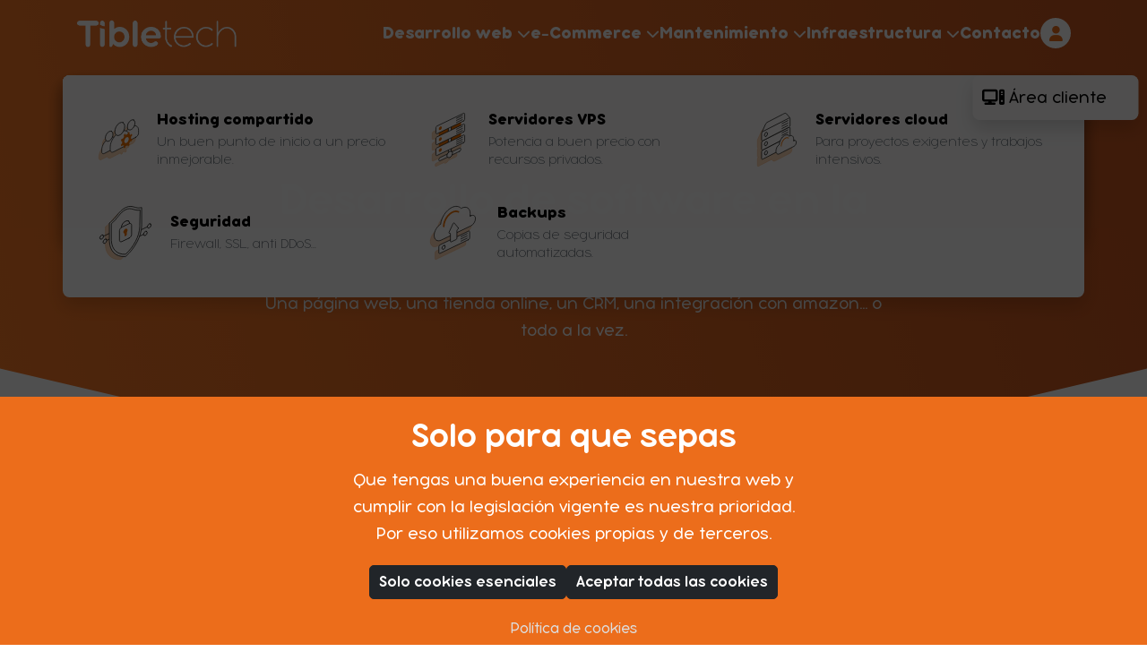

--- FILE ---
content_type: text/html; charset=utf-8
request_url: https://tibletech.com/es?utm_source=cogelo.es&utm_medium=web%20cliente&utm_campaign=footers
body_size: 20135
content:
<!doctype html>
<html lang="es">
	<head>
		<meta charset="utf-8">
		<meta name='keywords' content='Tible Technologies, desarrollo web, mantenimiento web, hosting, seguridad web, community manager, Facebook Ads, SEO, SEM, Google AdWords'>
		<!-- MOBILE -->
		<meta name="viewport" content="width=device-width, initial-scale=1, shrink-to-fit=no">

		<meta name="apple-mobile-web-app-title"            content="Tible Technologies">
		<meta name="application-name"                      content="Tible Technologies">
		<meta name="theme-color"                           content="#fb7b28">
		<meta name="msapplication-TileColor"               content="#fb7b28">
		<meta name="mobile-web-app-capable"                content="yes">
		<meta name="apple-mobile-web-app-capable"          content="yes">
		<meta name="apple-mobile-web-app-status-bar-style" content="black">

		<link rel="manifest" href="/manifest.json">
		<meta name="msapplication-config" content="/browserconfig.xml">


		<!-- FAVICON -->
		<link rel="icon"          type="image/x-icon" href="https://tibletech.com/favicon.ico">
		<link rel="shortcut icon" type="image/x-icon" href="https://tibletech.com/favicon.ico">
		<link rel="apple-touch-icon"                  href="https://tibletech.com/favicon.ico">
		<meta name="msapplication-TileImage"       content="https://tibletech.com/favicon.ico">

		<title>Tible Technologies: Desarrollo web en Madrid</title>

				<meta name='description' content='Especializados en Servicios Web: desarrollo de páginas web y e-commerce, hosting, SEO, estrategias de branding y publicidad online.'>
		
		<!-- CSS Externos -->
		<link rel="stylesheet" href="https://tibletech.com/css/bootstrap.min.css">
		<link rel="stylesheet" href="https://tibletech.com/css/fontawesome/css/fontawesome.css">
		<link rel="stylesheet" href="https://tibletech.com/css/fontawesome/css/brands.css">
		<link rel="stylesheet" href="https://tibletech.com/css/fontawesome/css/solid.css">
		<!-- CSS Internos -->
		<link rel="stylesheet" href="https://tibletech.com/css/tibletech.css">
		<link rel="stylesheet" href="https://tibletech.com/css/estilos.css">
		

		<!-- SCRIPTs -->
		<script type="text/javascript" src="https://tibletech.com/js/bootstrap.bundle.min.js"></script>
		
	</head>
	
	
	<body>
		
		<!-- SCRIPTs -->
		<script src="https://tibletech.com/js/bootstrap.bundle.min.js"></script>
		<a class="btn btn-theme skip-to-content-link d-print-none" href="#main-body">
			Skip to content
		</a>

		<header id="fixed-menu">
			<div class="container">
	<div class="d-flex justify-content-between align-items-center py-3">
	
		<div class="">
			<a href="https://tibletech.com/es" id="logo" title="Tible Technologies">
				<img class="only-white"       style="width: 180px; height: 31px;" src="https://tibletech.com/img/logo/tible-technologies.png" alt="Logotipo de Tible Technologies">
				<img class="only-transparent" style="width: 180px; height: 31px;" src="https://tibletech.com/img/logo/tible-technologies-white.png" alt="Logotipo de Tible Technologies">
			</a>
		</div>
	
		<div class="d-flex gap-3">
			<div class="d-none d-xl-flex gap-3">
									<div class="menu-item fw-bold">
						<a 
							 
							class="menu-item-with-sub-menu d-flex align-items-center">
							Desarrollo web <i class="fa-solid fa-chevron-down fa-xs ms-1"></i>						</a>
													<div class="sub-menu-container container text-dark">
								<div class="row bg-white p-3 border-radius shadow">
																			<a class="sub-menu-item col-4 d-flex align-items-center p-3 border-radius svg-hover" href="/es/desarrollo-web/wordpress">
													<div class="svg-icon svg-hover" style="max-height: 100%; max-width: 100%; height: 60px; width: 60px; ">
			<svg xmlns="http://www.w3.org/2000/svg" width="328.6" height="411.8" viewBox="0 0 328.6 411.8">
  <g id="layer-1">
    <ellipse cx="135.4" cy="221.2" rx="198.5" ry="118.4" transform="translate(-121 259.8) rotate(-67.1)" fill="#fdd9ba" stroke="#f6a764" stroke-linejoin="round" stroke-width="3"/>
  </g>
  <g id="layer-2">
    <ellipse cx="172.5" cy="191.2" rx="198.5" ry="118.4" transform="translate(-70.8 275.6) rotate(-67.1)" fill="#ee7203"/>
  </g>
  <g id="layer-3">
    <ellipse cx="192.5" cy="191.2" rx="198.5" ry="118.4" transform="translate(-58.6 294) rotate(-67.1)" fill="#fff" stroke="#1d1d1b" stroke-linejoin="round" stroke-width="4.8"/>
    <path d="M196.1,32.9C221.4,20.8,244,20,264.3,29.3a74.8,74.8,0,0,1,8.6,5.1c1.5.9,2.3,2.6,1.5,5.8A8.7,8.7,0,0,1,270,46c-10.9,5.8-15.9,18.4-15.9,29.1a36.3,36.3,0,0,0,3,13.7c2.5,5.7,5.6,10.6,8.6,15.7,6,10.2,8.4,23.5,7.6,39.1-.6,13.9-3.5,28.4-7,42.9-4.6,19.5-9.3,38.9-13.9,58.3a14.6,14.6,0,0,1-.5,2c-.7,3.1-2,5.6-4.4,6.8s-3.6-.1-4.3-2.5c-2.2-7.2-4.4-14.4-6.5-21.7-10.6-35.4-21.1-70.9-31.8-106.1a10.5,10.5,0,0,1,5.3-12.6c2.9-1.5,5.7-3.4,8.6-5.1a5.3,5.3,0,0,0,2.7-5.5c-.2-2.8-1.7-1.5-3.1-.8-12.1,6.7-24.1,13.7-36.2,20-6.4,3.4-12.8,5.6-19.3,8.3-1.8.7-3.4,1.6-3.4,4.7s.3,2.9,1.8,2.3,5.6-2,8.4-3.3,5.1-1.2,6.4,2.8c4.2,12.6,8.4,25.1,12.4,37.8a14.9,14.9,0,0,1,.2,7.6q-12,54.1-24.2,108.2c-.8,3.4-1.9,6.2-4.6,7.5s-3.7-.4-4.5-3c-7.3-24.7-14.5-49.4-21.8-74.2-4.9-16.8-9.9-33.6-14.8-50.4-1.8-6.1-.1-10,5.5-13.1l8.4-5.1a5.2,5.2,0,0,0,2.7-5.2c-.3-2.7-1.8-1.8-3.3-.9l-33.8,19-.8.3c-1.9.9-3.6,1.1-4.6-.9s-.5-4.3.6-7a307.2,307.2,0,0,1,17-35.1c17.3-30.4,37.7-54.5,61.2-72,5.7-4.2,11.4-7.3,17.2-11C190,35.9,195.3,33.2,196.1,32.9Z" fill="#fff" stroke="#1d1d1b" stroke-linejoin="round" stroke-width="4.8"/>
    <path d="M73,251.7a52.4,52.4,0,0,0,.6-5.4c.4-20.1,3.8-40.8,9.8-62.1,1.5-5.2,4.4-8.1,6.9-6.7.9.5,1.5,1.8,2,3.1l19.8,61.1q16.7,51.8,33.4,103.6a21.1,21.1,0,0,1,1.1,3.8,9.1,9.1,0,0,1-1.3,6.8c-1.6,2.4-3.3,3.3-5.1,3.1a63.8,63.8,0,0,1-27.9-10.9c-16-11.1-27.2-28.8-33.6-52.9a152.1,152.1,0,0,1-5.1-36.3,58,58,0,0,0-.6-6Z" fill="#fff" stroke="#1d1d1b" stroke-linejoin="round" stroke-width="4.8"/>
    <path d="M290.1,84.8c-.3-4-.5-8.2-.8-12.3V70a9.3,9.3,0,0,1,3.3-7.5c2.2-1.9,3.9-1.6,4.9.5,2.3,5.1,4.8,10.2,6.7,15.8,4.8,14.1,7.4,29.9,7.7,47.6q.9,63.6-32,127.4a280.8,280.8,0,0,1-26,41.1c-2,2.6-4,4.5-6.1,3.4s-1.8-4.1-1-7.3c12.6-54.6,25.4-109.1,38-163.6a184.1,184.1,0,0,0,5-37.4C289.8,88.3,290,86.6,290.1,84.8Z" fill="#fff" stroke="#1d1d1b" stroke-linejoin="round" stroke-width="4.8"/>
    <path d="M192.8,348.2a105.2,105.2,0,0,1-32.7,10.7c-3.8.5-4.9-2.1-3.5-8q11.6-49.8,23-99.4c3.5-15.1,6.9-30.1,10.4-45.1a20.1,20.1,0,0,1,1.6-4.9c2.2-4.7,6.1-5.4,7.5-1.4,2.5,7.7,5,15.4,7.4,23.1,9.1,28,18,56.3,27.4,84.1,2,6,1.3,9.5-4.6,14.8-10.9,9.7-21.9,18.3-33.3,24.2C194.9,346.8,193.9,347.6,192.8,348.2Z" fill="#fff" stroke="#1d1d1b" stroke-linejoin="round" stroke-width="4.8"/>
  </g>
</svg>
		</div>
												<div class="ms-3">
												<div class="mb-1" style="font-size: 95%; line-height: 1;">Desarrollo web en WordPress</div>
												<div class="text-muted small" style="font-weight: 100;font-size: 80%;line-height: 1.25;">Gestiona tu página web de forma autónoma y sin saber programar.</div>
											</div>
										</a>
																			<a class="sub-menu-item col-4 d-flex align-items-center p-3 border-radius svg-hover" href="/es/desarrollo-web/a-medida">
													<div class="svg-icon svg-hover" style="max-height: 100%; max-width: 100%; height: 60px; width: 60px; ">
			<svg xmlns="http://www.w3.org/2000/svg" width="350.2" height="492.9" viewBox="0 0 350.2 492.9">
  <g id="layer-1">
    <path d="M301,74.1,13.2,214.5c-6.4,3.1-11.5,10.7-11.5,17.1V484.1c0,6.3,5.1,9,11.5,5.9l121.6-59.4v22.6l-15.1,7.4c-3.5,1.7-6.7,5.1-9,9.3-3.4,6.2-3.9,13.5-1.6,18l1.5,2.9,93-45.4,1.3-3.8c2.8-8.1,1.5-16.1-3.3-18.1a8.6,8.6,0,0,0-7.1.6l-15.1,7.4V408.9L301,349.6c6.4-3.1,11.5-10.8,11.5-17.1V80C312.5,73.6,307.4,71,301,74.1Z" fill="#fdd9ba" stroke="#f6a764" stroke-linejoin="round" stroke-width="3"/>
  </g>
  <g id="layer-2">
    <path d="M179.6,392.4l-27.1,13.2c-3.5,1.7-6.7,5.1-9.1,9.1-3.4,6-3.9,12.9-1.6,17.1l1.5,2.7,93.9-45.8,1.4-3.6c2.7-7.8,1.4-15.3-3.4-17.1a9.4,9.4,0,0,0-7.2.8l-24.4,11.9" fill="#fff" stroke="#1d1d1b" stroke-linecap="round" stroke-linejoin="round" stroke-width="6"/>
    <path d="M335.9,294.7,44.7,436.8c-6.3,3-11.3.4-11.3-5.8V191.7c0-6.2,5-13.7,11.3-16.7L335.9,32.9c6.2-3,11.3-.4,11.3,5.8V278C347.2,284.2,342.1,291.7,335.9,294.7Z" fill="#fff" stroke="#1d1d1b" stroke-linecap="round" stroke-linejoin="round" stroke-width="6"/>
    <polygon points="212.7 376.4 167.8 398.3 167.8 376.7 212.7 354.8 212.7 376.4" fill="#fff" stroke="#1d1d1b" stroke-linecap="round" stroke-linejoin="round" stroke-width="6"/>
    <line x1="33.4" y1="390.2" x2="347.2" y2="237.2" fill="#fff" stroke="#1d1d1b" stroke-linecap="round" stroke-linejoin="round" stroke-width="6"/>
    <ellipse cx="190.3" cy="339.7" rx="15.7" ry="9.7" transform="translate(-198.1 368.2) rotate(-64.9)" fill="#ee7203"/>
  </g>
  <g id="layer-3">
    <path d="M316,226.8,67.9,347.8c-6.2,3-11.2.5-11.2-5.8V142.4c0-6.2,5-13.7,11.2-16.7L316,4.7c6.2-3.1,11.3-.5,11.3,5.8V210.1C327.3,216.3,322.2,223.8,316,226.8Z" fill="#fff" stroke="#1d1d1b" stroke-linecap="round" stroke-linejoin="round" stroke-width="6"/>
    <line x1="56.7" y1="182.8" x2="327.3" y2="50.8" fill="#fff" stroke="#1d1d1b" stroke-linecap="round" stroke-linejoin="round" stroke-width="6"/>
    <polyline points="155 185.5 135 225.7 155 244.7" fill="#fff" stroke="#ee7203" stroke-linecap="round" stroke-linejoin="round" stroke-width="3"/>
    <polyline points="227.8 209.2 247.9 169.1 227.8 150" fill="#fff" stroke="#ee7203" stroke-linecap="round" stroke-linejoin="round" stroke-width="3"/>
    <line x1="185.1" y1="244.1" x2="197.8" y2="154.2" fill="#fff" stroke="#ee7203" stroke-linecap="round" stroke-linejoin="round" stroke-width="3"/>
    <line x1="290" y1="47.3" x2="305.9" y2="39.5" fill="#fff" stroke="#1d1d1b" stroke-linecap="round" stroke-linejoin="round" stroke-width="6"/>
    <ellipse cx="119.5" cy="130.5" rx="7.9" ry="4.8" transform="translate(-49.3 183.5) rotate(-64.9)" fill="#1d1d1b"/>
    <ellipse cx="101.5" cy="139.2" rx="7.9" ry="4.8" transform="translate(-67.6 172.2) rotate(-64.9)" fill="#1d1d1b"/>
    <ellipse cx="83.5" cy="148" rx="7.9" ry="4.8" transform="translate(-86 161) rotate(-64.9)" fill="#1d1d1b"/>
  </g>
</svg>
		</div>
												<div class="ms-3">
												<div class="mb-1" style="font-size: 95%; line-height: 1;">Desarrollo web a medida</div>
												<div class="text-muted small" style="font-weight: 100;font-size: 80%;line-height: 1.25;">Tu página web sin límites: programamos todo lo que necesites.</div>
											</div>
										</a>
																			<a class="sub-menu-item col-4 d-flex align-items-center p-3 border-radius svg-hover" href="/es/desarrollo-web/plantillas">
													<div class="svg-icon svg-hover" style="max-height: 100%; max-width: 100%; height: 60px; width: 60px; ">
			<svg xmlns="http://www.w3.org/2000/svg" width="350.6" height="476.3" viewBox="0 0 350.6 476.3">
  <g id="layer-1">
    <path d="M301,57.7,13.1,198.1c-6.3,3.1-11.5,10.8-11.5,17.1V467.7c0,6.4,5.2,9,11.5,5.9l121.7-59.3v22.5l-15.1,7.4c-3.5,1.7-6.7,5.2-9,9.4-3.4,6.1-3.9,13.4-1.7,17.9l1.5,2.9L203.6,429l1.3-3.8c2.8-8.1,1.5-16.1-3.3-18a8.2,8.2,0,0,0-7.1.5l-15.2,7.4V392.6L301,333.2c6.4-3.1,11.5-10.8,11.5-17.1V63.6C312.5,57.3,307.4,54.6,301,57.7Z" fill="#fdd9ba" stroke="#f6a764" stroke-linejoin="round" stroke-width="3"/>
  </g>
  <g id="layer-2">
    <path d="M181.5,378.1l-26.8,13.1c-3.5,1.7-6.7,5.2-9,9.4-3.4,6.1-3.9,13.4-1.7,17.9l1.5,2.9L238.6,376l1.3-3.8c2.8-8.1,1.5-16.1-3.3-18a8.2,8.2,0,0,0-7.1.5l-24.2,11.8" fill="#fff" stroke="#1d1d1b" stroke-linecap="round" stroke-linejoin="round" stroke-width="6"/>
    <path d="M336,280.2,48.1,420.6c-6.3,3.1-11.5.5-11.5-5.9V162.2c0-6.3,5.2-14,11.5-17.1L336,4.7c6.4-3.1,11.5-.4,11.5,5.9V263.1C347.5,269.4,342.4,277.1,336,280.2Z" fill="#fff" stroke="#1d1d1b" stroke-linecap="round" stroke-linejoin="round" stroke-width="6"/>
    <polygon points="214.3 362.3 169.8 384 169.8 361.3 214.3 339.6 214.3 362.3" fill="#fff" stroke="#1d1d1b" stroke-linecap="round" stroke-linejoin="round" stroke-width="6"/>
    <line x1="36.6" y1="371.5" x2="347.5" y2="219.9" fill="#fff" stroke="#1d1d1b" stroke-linecap="round" stroke-linejoin="round" stroke-width="6"/>
    <path d="M88.7,180.8l-.8.4c-2.6,1.2-4.7.1-4.7-2.4v-.9a8.5,8.5,0,0,1,4.7-6.9l.8-.4c2.6-1.3,4.6-.2,4.6,2.4v.8A8.6,8.6,0,0,1,88.7,180.8Z" fill="#fff" stroke="#1d1d1b" stroke-linecap="round" stroke-linejoin="round" stroke-width="6"/>
    <path d="M105.3,172.6l-.8.4c-2.6,1.3-4.6.2-4.6-2.4v-.8a8.3,8.3,0,0,1,4.6-6.9l.8-.5c2.6-1.2,4.7-.1,4.7,2.4v.9A8.5,8.5,0,0,1,105.3,172.6Z" fill="#fff" stroke="#1d1d1b" stroke-linecap="round" stroke-linejoin="round" stroke-width="6"/>
    <ellipse cx="192.1" cy="323" rx="16.2" ry="9.8" transform="translate(-179.3 380.7) rotate(-68.1)" fill="#ee7203"/>
  </g>
  <g id="layer-3">
    <path d="M314.7,212.6,69.6,332.1c-6.3,3.1-11.5.5-11.5-5.9V182.5c0-6.3,5.2-14,11.5-17.1L314.7,45.9c6.4-3.1,11.5-.5,11.5,5.9V195.4C326.2,201.8,321.1,209.5,314.7,212.6Z" fill="#fff" stroke="#1d1d1b" stroke-linecap="round" stroke-linejoin="round" stroke-width="6"/>
    <line x1="58.1" y1="209.8" x2="326.2" y2="79" fill="#fff" stroke="#1d1d1b" stroke-linecap="round" stroke-linejoin="round" stroke-width="6"/>
    <line x1="294.7" y1="76.7" x2="310.5" y2="69" fill="#fff" stroke="#1d1d1b" stroke-linecap="round" stroke-linejoin="round" stroke-width="6"/>
    <polygon points="318 159 274.5 162.6 281.9 218.9 292.1 201.8 314.5 225 330.1 199.1 307.7 176 318 159" fill="#fff" stroke="#1d1d1b" stroke-linecap="round" stroke-linejoin="round" stroke-width="6"/>
  </g>
</svg>
		</div>
												<div class="ms-3">
												<div class="mb-1" style="font-size: 95%; line-height: 1;">Desarrollo de plantillas</div>
												<div class="text-muted small" style="font-weight: 100;font-size: 80%;line-height: 1.25;">Creamos plantillas personalizadas con diseño y funcionalidades a medida.</div>
											</div>
										</a>
																	</div>
							</div>
											</div>
									<div class="menu-item fw-bold">
						<a 
							 
							class="menu-item-with-sub-menu d-flex align-items-center">
							e-Commerce <i class="fa-solid fa-chevron-down fa-xs ms-1"></i>						</a>
													<div class="sub-menu-container container text-dark">
								<div class="row bg-white p-3 border-radius shadow">
																			<a class="sub-menu-item col-4 d-flex align-items-center p-3 border-radius svg-hover" href="/es/e-commerce/shopify">
													<div class="svg-icon svg-hover" style="max-height: 100%; max-width: 100%; height: 60px; width: 60px; ">
			<svg xmlns="http://www.w3.org/2000/svg" width="299" height="432" viewBox="0 0 299 432">
  <g id="layer-1">
    <path d="M225.6,115.2c-.2-1.8-1.2-2.8-2-2.9s-17.6-.6-17.6-.6L186.4,86.3a4.4,4.4,0,0,0-1.8.4L177,89.9a102.3,102.3,0,0,0-3.7-13.4c-5.5-15.7-13.7-24.4-23.8-25.1h0a16.2,16.2,0,0,0-2.2,0l-.9-1.6c-4.5-7.2-10.3-11-17.4-11.3-13.9-.6-28.3,12.6-40.2,37.5-8.6,17.9-15.2,40.8-17.1,58.7L40.3,148.1c-9.6,4.1-9.9,4.5-11.2,16.2-1,8.8-27.1,266-27.1,266l184.4-14.4L250,372S225.7,117,225.6,115.2Zm-143,14.9c5.2-32.3,25-79.4,46.7-78.8a12.1,12.1,0,0,1,8.2,3.6,40,40,0,0,0-10.6,11c-8.9,12.8-15.8,33.2-18.6,53.2Zm65.1-27.7-29,12.3c2.9-15.2,8.3-30.2,14.8-39.8,2.5-3.5,5.8-7.4,9.8-9.5C146.9,76.5,147.7,92,147.7,102.4Zm8.7-3.7c-.1-9.5-.9-22.7-4-34.3,9.8,3.3,14.6,19.4,16.6,28.9Z" fill="#fdd9ba" stroke="#f6a764" stroke-linejoin="round" stroke-width="3"/>
  </g>
  <g id="layer-2">
    <path d="M230.6,51.2,223,54.4A102.3,102.3,0,0,0,219.3,41c-5.5-15.7-13.7-24.4-23.7-25.2h-2.2l-.9-1.6C188,7.1,182.1,3.3,175.1,3c-14-.6-28.3,12.5-40.2,37.5-8.6,17.9-15.2,40.8-17.1,58.7L86.4,112.6c-9.7,4.1-10,4.5-11.2,16.2-1,8.8-27.2,266-27.2,266l184.5-14.4V50.7A6.4,6.4,0,0,0,230.6,51.2ZM193.7,66.9,164.8,79.2c2.9-15.2,8.3-30.2,14.8-39.8,2.4-3.5,5.8-7.4,9.7-9.5C193,41,193.8,56.4,193.7,66.9ZM175.3,15.8a11.9,11.9,0,0,1,8.2,3.6,41.5,41.5,0,0,0-10.6,11c-8.8,12.7-15.7,33.2-18.5,53.2l-25.7,11C133.9,62.2,153.6,15.2,175.3,15.8Zm27.1,47.4c-.1-9.5-.9-22.7-3.9-34.3,9.8,3.3,14.5,19.4,16.5,28.9Z" fill="#fff" stroke="#1d1d1b" stroke-linecap="round" stroke-linejoin="round" stroke-width="6"/>
    <path d="M237.5,377.8,296,336.5s-24.2-255-24.4-256.8a3,3,0,0,0-2-3L252,76.1,237.5,54.5Z" fill="#fff" stroke="#1d1d1b" stroke-linecap="round" stroke-linejoin="round" stroke-width="6"/>
  </g>
  <g id="layer-3">
    <path d="M147.8,195c1,21.1,40.3,20.1,42.4,67.2,1.6,37-14.2,66.6-37.9,74.9-30.1,10.5-47.5-9.5-47.5-9.5l6.7-39.1s17.3,13.5,30.7,9.4c8.6-2.6,11.6-12.7,11.3-19.2-1.3-27.3-35.5-19.6-37.8-66.1-1.9-39.3,17.5-80.3,57.8-85.8,14.6-2,22,2.8,22,2.8L187,175.5a36.3,36.3,0,0,0-21.5-3.1C147.8,175.7,147.6,191.2,147.8,195Z" fill="#fff" stroke="#1d1d1b" stroke-linecap="round" stroke-linejoin="round" stroke-width="6"/>
  </g>
</svg>
		</div>
												<div class="ms-3">
												<div class="mb-1" style="font-size: 95%; line-height: 1;">Creación de tienda online con Shopify</div>
												<div class="text-muted small" style="font-weight: 100;font-size: 80%;line-height: 1.25;">Tu tienda online, llave en mano, con el mejor software SaaS para tiendas online.</div>
											</div>
										</a>
																			<a class="sub-menu-item col-4 d-flex align-items-center p-3 border-radius svg-hover" href="/es/e-commerce/migracion-shopify">
													<div class="svg-icon svg-hover" style="max-height: 100%; max-width: 100%; height: 60px; width: 60px; ">
			<svg xmlns="http://www.w3.org/2000/svg" width="335.9" height="516.5" viewBox="0 0 335.9 516.5">
  <g id="layer-1">
    <path d="M272.4,127.9s-34.3-21.2-41.2-17.8L64,191.6c-6.8,3.4-41.2,57.7-41.2,57.7L1.7,505.6c0,7.7,5.6,11.2,12.4,7.9l267-130.2c6.9-3.4,12.4-12.4,12.4-20.1Z" fill="#fdd9ba" stroke="#f6a764" stroke-linejoin="round" stroke-width="3"/>
  </g>
  <g id="layer-2">
    <path d="M121.7,149.4V99.8c0-34.9,25.2-75.5,56.4-90.7s56.4.8,56.4,35.7V94.3" fill="none" stroke="#1d1d1b" stroke-linecap="round" stroke-linejoin="round" stroke-width="6"/>
    <path d="M40.6,448,61.8,191.8s34.3-54.4,41.2-57.7L270.2,52.5c6.8-3.3,41.2,17.8,41.2,17.8l21.1,235.4c0,7.7-5.6,16.7-12.5,20L53.1,455.9C46.2,459.3,40.6,455.8,40.6,448Z" fill="#fff" stroke="#1d1d1b" stroke-linecap="round" stroke-linejoin="round" stroke-width="6"/>
    <path d="M40.6,448,61.7,192.5,311.2,70.8l21.3,234.9c0,7.7-5.6,16.7-12.5,20L53.1,455.9C46.2,459.3,40.6,455.8,40.6,448Z" fill="#fff" stroke="#1d1d1b" stroke-linecap="round" stroke-linejoin="round" stroke-width="6"/>
    <path d="M125.7,193.3V143.7c0-34.9,25.2-75.5,56.4-90.7s56.4.8,56.4,35.7v49.5" fill="none" stroke="#1d1d1b" stroke-linecap="round" stroke-linejoin="round" stroke-width="6"/>
    <ellipse cx="126.3" cy="199.2" rx="11.1" ry="6.9" transform="translate(-109.5 202.3) rotate(-58.4)" fill="#fff" stroke="#1d1d1b" stroke-linecap="round" stroke-linejoin="round" stroke-width="6"/>
    <ellipse cx="239.1" cy="144.1" rx="11.1" ry="6.9" transform="translate(-9 272.2) rotate(-58.4)" fill="#fff" stroke="#1d1d1b" stroke-linecap="round" stroke-linejoin="round" stroke-width="6"/>
  </g>
  <g id="layer-3">
    <path d="M153.4,230.8,138,229.6l-6.7,7.8a31.1,31.1,0,0,1-4.4-31.8,2.4,2.4,0,0,0-1.7-2.9,2.5,2.5,0,0,0-2.9,1.7,36.4,36.4,0,0,0,5.8,36.6l-6.2,7.1-.7,19.6,26.6,37.6L180,268.4Z" fill="#ee7203"/>
  </g>
</svg>
		</div>
												<div class="ms-3">
												<div class="mb-1" style="font-size: 95%; line-height: 1;">Migración de tienda online a Shopify</div>
												<div class="text-muted small" style="font-weight: 100;font-size: 80%;line-height: 1.25;">Migra tu tienda al mejor software de eCommerce conservando tus datos.</div>
											</div>
										</a>
																			<a class="sub-menu-item col-4 d-flex align-items-center p-3 border-radius svg-hover" href="/es/e-commerce/wordpress-woocommerce">
													<div class="svg-icon svg-hover" style="max-height: 100%; max-width: 100%; height: 60px; width: 60px; ">
			<svg xmlns="http://www.w3.org/2000/svg" width="395.1" height="410.1" viewBox="0 0 395.1 410.1">
  <g id="layer-1">
    <ellipse cx="151.1" cy="377.9" rx="33.3" ry="20.8" transform="translate(-250 308.6) rotate(-58.4)" fill="#fdd9ba" stroke="#f6a764" stroke-linejoin="round" stroke-width="3"/>
    <ellipse cx="271" cy="319.4" rx="33.3" ry="20.8" transform="translate(-143.1 382.9) rotate(-58.4)" fill="#fdd9ba" stroke="#f6a764" stroke-linejoin="round" stroke-width="3"/>
    <path d="M361.9,52.5,320.4,232.3c-4.4,15.9-13.9,20.8-20.8,24.1L132.4,338c-6.9,3.3-17.1,8-20.8-3.9L70.1,194.8c0-7.7,5.6-16.7,12.4-20l267-130.2C356.4,41.2,361.9,44.8,361.9,52.5Z" fill="#fdd9ba" stroke="#f6a764" stroke-linejoin="round" stroke-width="3"/>
  </g>
  <g id="layer-2">
    <path d="M315.2,263.5,131.3,353.2c-11.8,5.7-22.2,2.2-25.8-8.6L65.8,215.2c-2.9-9.5-11.9-12.6-22-7.6L22.9,217.8" fill="none" stroke="#1d1d1b" stroke-linecap="round" stroke-linejoin="round" stroke-width="6"/>
    <path d="M35.5,225.2,10.3,237.5c-5.5,2.6-10,.4-10-5.2v-7.1c0-5.5,4.5-12.1,10-14.8l25.2-12.3c5.5-2.7,10-.4,10,5.1v7.1C45.5,215.8,41,222.5,35.5,225.2Z" fill="#ee7203"/>
    <ellipse cx="176.1" cy="343.9" rx="33.3" ry="20.8" transform="translate(-209.1 313.7) rotate(-58.4)" fill="#fff" stroke="#1d1d1b" stroke-linecap="round" stroke-linejoin="round" stroke-width="6"/>
    <ellipse cx="296" cy="285.4" rx="33.3" ry="20.8" transform="translate(-102.2 388) rotate(-58.4)" fill="#fff" stroke="#1d1d1b" stroke-linecap="round" stroke-linejoin="round" stroke-width="6"/>
  </g>
  <g id="layer-3">
    <path d="M391.9,12.5,350.4,192.3c-4.4,15.8-13.9,20.8-20.8,24.1L162.4,298c-6.9,3.3-17,8-20.8-3.9L100.1,154.8c0-7.7,5.6-16.7,12.4-20L379.5,4.6C386.4,1.2,391.9,4.8,391.9,12.5Z" fill="#fff" stroke="#1d1d1b" stroke-linecap="round" stroke-linejoin="round" stroke-width="6"/>
    <line x1="148.7" y1="184.6" x2="344.4" y2="89.1" fill="#fff" stroke="#1d1d1b" stroke-linecap="round" stroke-linejoin="round" stroke-width="6"/>
    <line x1="165.3" y1="235" x2="327.7" y2="155.8" fill="#fff" stroke="#1d1d1b" stroke-linecap="round" stroke-linejoin="round" stroke-width="6"/>
  </g>
</svg>
		</div>
												<div class="ms-3">
												<div class="mb-1" style="font-size: 95%; line-height: 1;">Tienda online en WordPress + Woocommerce</div>
												<div class="text-muted small" style="font-weight: 100;font-size: 80%;line-height: 1.25;">Gestiona tu tienda online en WordPress con el plugin gratuito WooCommerce.</div>
											</div>
										</a>
																	</div>
							</div>
											</div>
									<div class="menu-item fw-bold">
						<a 
							 
							class="menu-item-with-sub-menu d-flex align-items-center">
							Mantenimiento <i class="fa-solid fa-chevron-down fa-xs ms-1"></i>						</a>
													<div class="sub-menu-container container text-dark">
								<div class="row bg-white p-3 border-radius shadow">
																			<a class="sub-menu-item col-4 d-flex align-items-center p-3 border-radius svg-hover" href="/es/mantenimiento/bolsas-de-horas">
													<div class="svg-icon svg-hover" style="max-height: 100%; max-width: 100%; height: 60px; width: 60px; ">
			<svg xmlns="http://www.w3.org/2000/svg" width="323.6" height="451.3" viewBox="0 0 323.6 451.3">
  <g id="layer-1">
    <path d="M279.9,317.8,12.5,448.2c-6,2.9-10.8.5-10.8-5.5V202.5c0-6,4.8-13.2,10.8-16.1L279.9,56c6-2.9,10.8-.4,10.8,5.5V301.7C290.7,307.7,285.9,314.9,279.9,317.8Z" fill="#fdd9ba" stroke="#f6a764" stroke-linejoin="round" stroke-width="3"/>
  </g>
  <g id="layer-2">
      <path d="M309.7,266.2,42.2,396.6c-5.9,2.9-10.8.4-10.8-5.5V150.9c0-6,4.9-13.2,10.8-16.1L309.7,4.4c5.9-2.9,10.8-.5,10.8,5.5V250.1C320.5,256.1,315.6,263.3,309.7,266.2Z" fill="#fff" stroke="#1d1d1b" stroke-linecap="round" stroke-linejoin="round" stroke-width="6"/>
      <line x1="31.4" y1="200.9" x2="320.5" y2="59.9" fill="#fff" stroke="#1d1d1b" stroke-linecap="round" stroke-linejoin="round" stroke-width="6"/>
      <path d="M56.5,171.5l-.4.2c-4.2,2.1-7.7.3-7.7-4V160c0-4.3,3.5-9.5,7.7-11.6l.4-.2c4.2-2.1,7.7-.3,7.7,4v7.7C64.2,164.2,60.7,169.4,56.5,171.5Z" fill="#fff" stroke="#1d1d1b" stroke-linecap="round" stroke-linejoin="round" stroke-width="6"/>
      <path d="M82.3,158.7l-.4.2c-4.2,2.1-7.6.3-7.6-4v-7.7c0-4.3,3.4-9.5,7.6-11.6l.4-.2c4.2-2.1,7.7-.3,7.7,4v7.7C90,151.4,86.5,156.6,82.3,158.7Z" fill="#fff" stroke="#1d1d1b" stroke-linecap="round" stroke-linejoin="round" stroke-width="6"/>
      <path d="M150.3,125l-44,21.8c-4.2,2.1-7.6.3-7.6-4v-7.7c0-4.3,3.4-9.5,7.6-11.6l44-21.8c4.2-2.1,7.7-.3,7.7,4v7.7C158,117.7,154.5,122.9,150.3,125Z" fill="#fff" stroke="#1d1d1b" stroke-linecap="round" stroke-linejoin="round" stroke-width="6"/>
      <path d="M84.7,305.5a3.2,3.2,0,0,1-2.5-1.1L63.8,284.6a3.3,3.3,0,0,1-.6-3.8l18.4-39.3a3.5,3.5,0,0,1,4.6-1.7,3.5,3.5,0,0,1,1.6,4.6L70.4,281.7l16.8,18.1a3.4,3.4,0,0,1-.1,4.8A3.6,3.6,0,0,1,84.7,305.5Z" fill="#ee7203"/>
      <path d="M151.8,272.8a3.2,3.2,0,0,1-1.4-.3,3.4,3.4,0,0,1-1.7-4.6l17.5-37.2-16.9-18.2a3.4,3.4,0,1,1,5-4.6l18.5,19.8a3.5,3.5,0,0,1,.6,3.8l-18.5,39.4A3.4,3.4,0,0,1,151.8,272.8Z" fill="#ee7203"/>
      <path d="M112.4,305.8H112a3,3,0,0,1-2.6-3.4l11.7-89.5a3.1,3.1,0,0,1,6.1.8l-11.7,89.5A3.2,3.2,0,0,1,112.4,305.8Z" fill="#ee7203"/>
  </g>
  <g id="layer-3">
    <path d="M289.4,103.1l-8.8,2.8a37,37,0,0,0-4.4-12c1.9-4.4,3.7-8.6,5.3-12.5s1.1-4.8.1-5.7l-5.3-4.6c-1-.9-2.8.1-4.2,2.3s-4.7,7.1-7.1,10.9a19.6,19.6,0,0,0-10-.8c-.4-4-.7-7.9-1.1-11.5s-1.5-3.5-2.9-2.8l-7.5,3.6c-1.4.7-2.6,2.9-2.9,5.4-.4,4.1-.9,8.4-1.3,12.8a60.6,60.6,0,0,0-10.5,10.9c-2.4-1.4-4.7-2.8-7-4s-3.3,0-4.3,1.9l-5.2,9.7a5.8,5.8,0,0,0,0,5.7l5.3,7.2a77.7,77.7,0,0,0-4.3,16.4c-3.1,1.9-6.1,3.9-8.9,5.8a7.1,7.1,0,0,0-3.1,5.5v10.1c0,1.9,1.2,3,3,2.5s5.7-1.5,8.9-2.5a38.1,38.1,0,0,0,4.2,12.2l-5.5,12.3c-1,2.5-1.1,4.9-.1,5.8l5.3,4.6c1,.9,2.7,0,4.1-2l7.3-10.9a19.4,19.4,0,0,0,10.8.9c.4,4.1.9,7.9,1.3,11.5s1.5,3.2,2.9,2.6l7.5-3.7c1.4-.7,2.6-3.1,2.9-5.6.4-4.1.7-8.3,1.1-12.6a61.7,61.7,0,0,0,10.4-11.1c2.5,1.4,4.9,2.7,7.2,3.8s3.2-.2,4.2-2l5.2-9.7a5.5,5.5,0,0,0-.1-5.8c-1.7-2.2-3.5-4.5-5.5-6.9a85.2,85.2,0,0,0,4.3-16.3l8.9-6.2a7.2,7.2,0,0,0,2.9-5.4V105.6C292.5,103.6,291.2,102.6,289.4,103.1Zm-42.5,54c-9.6,4.8-17.4-2.1-17.4-15.3s7.8-27.6,17.4-32.3,17.5,2.1,17.5,15.3S256.6,152.4,246.9,157.1Z" fill="#fff" stroke="#1d1d1b" stroke-linecap="round" stroke-linejoin="round" stroke-width="6"/>
    <path d="M309.3,214.5c-2.9.8-5.8,1.8-8.9,2.8a37.6,37.6,0,0,0-4.4-12.1l5.4-12.4c1-2.5,1-4.8,0-5.7l-5.3-4.6c-1-.9-2.8.1-4.2,2.3s-4.6,7.1-7,10.9a20,20,0,0,0-10.1-.8c-.3-4-.7-7.9-1.1-11.5s-1.5-3.5-2.9-2.8l-7.5,3.6c-1.4.7-2.6,2.9-2.9,5.4-.4,4.1-.9,8.3-1.3,12.8a60.6,60.6,0,0,0-10.5,10.9c-2.4-1.4-4.7-2.8-7-4s-3.2,0-4.2,1.9l-5.3,9.7a5.6,5.6,0,0,0,0,5.6c1.7,2.4,3.5,4.8,5.4,7.3a84.5,84.5,0,0,0-4.4,16.4c-3.1,1.9-6,3.9-8.9,5.8a7.1,7.1,0,0,0-3.1,5.4v10.2a2.3,2.3,0,0,0,3,2.5l8.9-2.5a38.1,38.1,0,0,0,4.2,12.2L231.8,296c-1.1,2.5-1.2,5-.2,5.9l5.3,4.6c1,.9,2.7,0,4.1-2.1s4.8-6.9,7.3-10.8a19.5,19.5,0,0,0,10.8.9c.4,4,.9,7.9,1.4,11.4s1.5,3.3,2.8,2.7l7.5-3.7c1.4-.7,2.7-3.1,2.9-5.6.4-4.1.8-8.3,1.1-12.6a61.5,61.5,0,0,0,10.4-11.1l7.3,3.8c1.4.6,3.1-.2,4.1-2l5.3-9.7a5.7,5.7,0,0,0-.2-5.8c-1.7-2.2-3.5-4.5-5.5-6.9a78.4,78.4,0,0,0,4.3-16.3l8.9-6.2a7.5,7.5,0,0,0,3-5.4V217C312.4,215,311,214,309.3,214.5Zm-42.6,54c-9.6,4.7-17.4-2.1-17.4-15.3s7.8-27.6,17.4-32.3,17.5,2.1,17.5,15.3S276.4,263.8,266.7,268.5Z" fill="#fff" stroke="#1d1d1b" stroke-linecap="round" stroke-linejoin="round" stroke-width="6"/>
  </g>
</svg>
		</div>
												<div class="ms-3">
												<div class="mb-1" style="font-size: 95%; line-height: 1;">Bolsas de horas</div>
												<div class="text-muted small" style="font-weight: 100;font-size: 80%;line-height: 1.25;">Despreocúpate de administrar tu web: nos encargamos de todo. Todo.</div>
											</div>
										</a>
																			<a class="sub-menu-item col-4 d-flex align-items-center p-3 border-radius svg-hover" href="/es/mantenimiento/sistemas">
													<div class="svg-icon svg-hover" style="max-height: 100%; max-width: 100%; height: 60px; width: 60px; ">
			<svg xmlns="http://www.w3.org/2000/svg" width="338.3" height="457.6" viewBox="0 0 338.3 457.6">
  <g id="layer-1">
    <path d="M292.9,318.1,13,454.6c-6.1,3-11.1.4-11.1-5.7V209.2c0-6.1,5-13.4,11.1-16.4L292.9,56.3c6.1-3,11-.5,11,5.6V301.6C303.9,307.7,299,315.1,292.9,318.1Z" fill="#fdd9ba" stroke="#f6a764" stroke-linejoin="round" stroke-width="3"/>
  </g>
  <g id="layer-2">
    <path d="M324.2,266.1,44.3,402.6c-6.1,3-11.1.4-11.1-5.7V157.2c0-6.1,5-13.4,11.1-16.4L324.2,4.3c6.1-3,11-.5,11,5.6V249.6C335.2,255.7,330.3,263.1,324.2,266.1Z" fill="#fff" stroke="#1d1d1b" stroke-linecap="round" stroke-linejoin="round" stroke-width="6"/>
    <line x1="33.2" y1="207" x2="335.2" y2="59.7" fill="#fff" stroke="#1d1d1b" stroke-linecap="round" stroke-linejoin="round" stroke-width="6"/>
    <line x1="99.3" y1="224.3" x2="177.8" y2="186" fill="#fff" stroke="#1d1d1b" stroke-linecap="round" stroke-linejoin="round" stroke-width="6"/>
    <line x1="99.3" y1="269.5" x2="177.8" y2="231.2" fill="#fff" stroke="#1d1d1b" stroke-linecap="round" stroke-linejoin="round" stroke-width="6"/>
    <line x1="99.3" y1="314.7" x2="177.8" y2="276.5" fill="#fff" stroke="#1d1d1b" stroke-linecap="round" stroke-linejoin="round" stroke-width="6"/>
    <path d="M74.7,169.5l-16.3,7.9c-4.1,2-7.4.3-7.4-3.8v-6.9c0-4.1,3.3-9,7.4-11l16.3-7.9c4.1-2,7.4-.3,7.4,3.8v6.9C82.1,162.6,78.8,167.5,74.7,169.5Z" fill="#fff" stroke="#1d1d1b" stroke-linecap="round" stroke-linejoin="round" stroke-width="6"/>
    <path d="M61.9,251a3.5,3.5,0,0,1-2.2-.8l-8.1-6.7a3.4,3.4,0,0,1-.5-4.9,3.5,3.5,0,0,1,4.9-.5l4.9,4,15.5-27.8a3.5,3.5,0,0,1,4.8-1.3,3.3,3.3,0,0,1,1.3,4.7L65,249.2a3.5,3.5,0,0,1-2.4,1.7Z" fill="#ee7203"/>
    <path d="M61.9,300.8a3.4,3.4,0,0,1-2.2-.7l-8.1-6.7A3.5,3.5,0,0,1,56,288l4.9,4,15.5-27.8a3.6,3.6,0,0,1,4.8-1.4,3.5,3.5,0,0,1,1.3,4.8L65,299.1a3.5,3.5,0,0,1-2.4,1.7Z" fill="#ee7203"/>
    <path d="M61.9,350.7a3,3,0,0,1-2.2-.8l-8.1-6.6a3.5,3.5,0,0,1-.5-5,3.4,3.4,0,0,1,4.9-.4l4.9,4,15.5-27.8a3.6,3.6,0,0,1,4.8-1.4,3.5,3.5,0,0,1,1.3,4.8L65,348.9a3.6,3.6,0,0,1-2.4,1.8Z" fill="#ee7203"/>
  </g>
  <g id="layer-3">
    <polygon points="283.8 235.2 241.5 239.1 248.7 292.5 258.6 276.2 280.4 298 295.5 273.2 273.8 251.5 283.8 235.2" fill="#fff" stroke="#1d1d1b" stroke-linecap="round" stroke-linejoin="round" stroke-width="6"/>
    <path d="M302.8,103.6l-9.2,3a36.2,36.2,0,0,0-4.6-12L294.6,82c1-2.4,1-4.8,0-5.6l-5.5-4.5c-1.1-.9-2.9.1-4.5,2.3l-7.3,11.1a20.5,20.5,0,0,0-10.5-.6c-.4-4-.7-7.9-1.1-11.5s-1.6-3.5-3.1-2.7l-7.8,3.8c-1.4.7-2.7,3-3,5.5-.5,4-1,8.3-1.4,12.8a60.5,60.5,0,0,0-10.9,11.1l-7.4-3.9c-1.5-.7-3.4.1-4.4,2l-5.5,9.9a5.4,5.4,0,0,0,0,5.6c1.7,2.3,3.6,4.7,5.6,7.1a81.1,81.1,0,0,0-4.6,16.5c-3.2,2-6.3,4-9.2,6a7.3,7.3,0,0,0-3.3,5.5v10.2a2.3,2.3,0,0,0,3.1,2.4q4.3-1,9.3-2.7a34.7,34.7,0,0,0,4.5,12.1c-2.1,4.3-4,8.4-5.8,12.4s-1.2,5-.1,5.9l5.5,4.5c1,.8,2.8-.1,4.3-2.2s5-7.1,7.6-11a21.3,21.3,0,0,0,11.3.6c.4,4.1.9,7.9,1.4,11.5s1.6,3.2,3,2.5l7.8-3.8c1.5-.7,2.8-3.1,3.1-5.7s.7-8.2,1.1-12.6a61.8,61.8,0,0,0,10.9-11.3l7.6,3.6c1.4.7,3.2-.2,4.3-2.1l5.5-9.8c1-1.9,1-4.3-.2-5.7s-3.7-4.5-5.7-6.8a80.8,80.8,0,0,0,4.5-16.5l9.3-6.3a7.3,7.3,0,0,0,3-5.5V106C306,104,304.7,103,302.8,103.6Zm-44.4,54.9c-10.1,5-18.3-1.7-18.3-14.9s8.2-27.8,18.3-32.7,18.2,1.8,18.2,14.9S268.5,153.6,258.4,158.5Z" fill="#fff" stroke="#1d1d1b" stroke-linecap="round" stroke-linejoin="round" stroke-width="6"/>
  </g>
</svg>
		</div>
												<div class="ms-3">
												<div class="mb-1" style="font-size: 95%; line-height: 1;">Mantenimiento de sistemas y servidores</div>
												<div class="text-muted small" style="font-weight: 100;font-size: 80%;line-height: 1.25;">Olvídate del mantenimiento de tus servidores. Preocúpate solo por tu servicio.</div>
											</div>
										</a>
																	</div>
							</div>
											</div>
									<div class="menu-item fw-bold">
						<a 
							 
							class="menu-item-with-sub-menu d-flex align-items-center">
							Infraestructura <i class="fa-solid fa-chevron-down fa-xs ms-1"></i>						</a>
													<div class="sub-menu-container container text-dark">
								<div class="row bg-white p-3 border-radius shadow">
																			<a class="sub-menu-item col-4 d-flex align-items-center p-3 border-radius svg-hover" href="/es/infraestructura/planes-de-hosting">
													<div class="svg-icon svg-hover" style="max-height: 100%; max-width: 100%; height: 60px; width: 60px; ">
			<svg xmlns="http://www.w3.org/2000/svg" width="377.3" height="377.7" viewBox="0 0 377.3 377.7">
  <g id="layer-1">
    <path d="M306.4,118.4a71.4,71.4,0,0,0,6.4-28.2c0-24.4-16.1-35.9-35.9-25.8s-35.9,38-35.9,62.3c0,10.1,2.7,18,7.4,23.1a158.7,158.7,0,0,0-16.3,21.4,47.6,47.6,0,0,0-25.8-7.1c6.7-13.3,10.7-28,10.7-41.8,0-31.6-20.9-46.6-46.6-33.5s-46.7,49.4-46.7,81c0,14.8,4.7,26,12.2,32.3a194.2,194.2,0,0,0-20.2,25.4,36.7,36.7,0,0,0-15.5-4,71.7,71.7,0,0,0,6.3-28.3c0-24.3-16-35.8-35.9-25.7s-35.9,38-35.9,62.3c0,10.1,2.8,18,7.4,23C18.1,281.3,1.5,320,1.5,355h0c0,17.1,11.3,25.3,25.3,18.2l55-28.1c3.9,15,16.6,21,31.7,13.4l94.4-48.2c-.5,2.7-1,5.3-1.4,7.8s.3,4.7,1.8,4.7h8.3c1.6.1,3.5-2,4.7-4.9,1.7-4.5,3.5-9.2,5.3-14.1a50.4,50.4,0,0,0,13.7-6.9c1.9,3.1,3.7,6,5.5,8.6s3,1.7,4.6.1l8.3-8.3a7.6,7.6,0,0,0,1.8-6.8c-.8-3.7-1.7-7.5-2.7-11.3a102.2,102.2,0,0,0,9.7-16.8l10.5-2a6.8,6.8,0,0,0,4.6-4.6l3.5-11.9a5.1,5.1,0,0,0,0-3l34.1-17.3c14-7.2,25.3-26.9,25.3-44v-7.3C345.5,139.5,329.4,119.3,306.4,118.4Z" fill="#fdd9ba" stroke="#f6a764" stroke-linejoin="round" stroke-width="3"/>
  </g>
  <g id="layer-2">
    <path d="M142.5,271.2,55.3,315.6C41.4,322.7,30,317.2,30,303.2V281.1c0-39.7,32.2-88.2,71.9-108.4h0c36.4-18.6,65.9-4.1,65.9,32.3v28C167.8,247,156.5,264.1,142.5,271.2Z" fill="#fff" stroke="#1d1d1b" stroke-linecap="round" stroke-linejoin="round" stroke-width="6"/>
    <ellipse cx="99.2" cy="156" rx="51" ry="31" transform="translate(-84.7 175) rotate(-63.4)" fill="#fff" stroke="#1d1d1b" stroke-linecap="round" stroke-linejoin="round" stroke-width="6"/>
    <path d="M348.7,166.1l-87.1,44.4c-14,7.2-25.4,1.6-25.4-12.4v-22c0-39.7,32.2-88.3,71.9-108.5h0c36.4-18.6,66-4.1,66,32.3v28C374.1,141.9,362.7,159,348.7,166.1Z" fill="#fff" stroke="#1d1d1b" stroke-linecap="round" stroke-linejoin="round" stroke-width="6"/>
    <ellipse cx="305.4" cy="50.9" rx="51" ry="31" transform="translate(123.3 301.3) rotate(-63.4)" fill="#fff" stroke="#1d1d1b" stroke-linecap="round" stroke-linejoin="round" stroke-width="6"/>
    <path d="M255.2,243.3,142,300.9c-18.2,9.3-32.9,2-32.9-16.1V256.2c0-51.6,41.8-114.6,93.3-140.9h0c47.3-24.1,85.6-5.3,85.6,42v36.3C288,211.8,273.3,234,255.2,243.3Z" fill="#fff" stroke="#1d1d1b" stroke-linecap="round" stroke-linejoin="round" stroke-width="6"/>
    <ellipse cx="198.9" cy="88.5" rx="66.2" ry="40.2" transform="translate(30.8 226.8) rotate(-63.4)" fill="#fff" stroke="#1d1d1b" stroke-linecap="round" stroke-linejoin="round" stroke-width="6"/>
  </g>
  <g id="layer-3">
    <path d="M312.6,181.7c-3-.6-6.1-1.3-9.3-1.8a59,59,0,0,0,0-16.8c3.4-4,6.5-7.8,9.4-11.5s2.6-5,2-6.6l-3.4-8.5c-.6-1.7-2.6-1.6-4.8.1s-6.8,5.6-10.3,8.7a22,22,0,0,0-9.2-6.8c1.1-5,2-9.7,2.9-14.2.6-2.9-.1-5-1.7-5h-8.3c-1.5,0-3.5,1.9-4.6,4.7-1.8,4.4-3.8,9.2-5.7,14.2a45.3,45.3,0,0,0-13.6,6.7c-1.8-3.2-3.5-6.1-5.2-8.9s-3.1-1.9-4.7-.3l-8.3,8.4a7.4,7.4,0,0,0-1.9,6.6c.7,3.7,1.5,7.6,2.5,11.7a90.7,90.7,0,0,0-9.8,16.6l-10.3,1.6a6.8,6.8,0,0,0-4.9,4.7l-3.5,11.9c-.6,2.2.2,4.2,1.9,4.7s6,1.5,9.3,2.2a60.1,60.1,0,0,0-.2,16.9c-3.3,3.8-6.5,7.5-9.4,11.1s-2.8,5.2-2.2,6.9l3.4,8.5c.6,1.6,2.5,1.6,4.6,0l10.5-8.5a23.1,23.1,0,0,0,9.9,7.4c-1,5-1.9,9.7-2.7,14.2-.5,2.8.3,4.8,1.8,4.8h8.3c1.6,0,3.6-2.1,4.7-4.9,1.8-4.6,3.6-9.3,5.4-14.2a47.2,47.2,0,0,0,13.6-6.9c1.9,3.1,3.7,6,5.5,8.7s3,1.7,4.6.1l8.3-8.3a8.1,8.1,0,0,0,1.9-6.9c-.9-3.6-1.8-7.4-2.8-11.3A94.7,94.7,0,0,0,296,205c3.7-.6,7.2-1.3,10.5-2a6.8,6.8,0,0,0,4.6-4.6l3.5-11.9C315.3,184.1,314.5,182.2,312.6,181.7Zm-31.1,10.8c-4.5,15.5-16.9,27.9-27.6,27.8s-15.7-12.8-11.1-28.3,16.9-27.8,27.6-27.7S286.1,177.1,281.5,192.5Z" fill="#ee7203"/>
  </g>
</svg>
		</div>
												<div class="ms-3">
												<div class="mb-1" style="font-size: 95%; line-height: 1;">Hosting compartido</div>
												<div class="text-muted small" style="font-weight: 100;font-size: 80%;line-height: 1.25;">Un buen punto de inicio a un precio inmejorable.</div>
											</div>
										</a>
																			<a class="sub-menu-item col-4 d-flex align-items-center p-3 border-radius svg-hover" href="/es/infraestructura/servidores-vps">
													<div class="svg-icon svg-hover" style="max-height: 100%; max-width: 100%; height: 60px; width: 60px; ">
			<svg xmlns="http://www.w3.org/2000/svg" width="300.4" height="495.2" viewBox="0 0 300.4 495.2">
  <g id="layer-1">
    <path d="M252.2,126.2c6-2.9,10.8-10.1,10.8-16V60.8c0-5.9-4.8-8.4-10.8-5.5L12.4,172.3c-5.9,2.9-10.7,10-10.7,15.9v49.4c0,6,4.8,8.4,10.7,5.5l16.5-8v29.6l-16.5,8c-5.9,2.9-10.7,10-10.7,16V338c0,6,4.8,8.4,10.7,5.5l16.5-8v29.6l-16.5,8c-5.9,2.9-10.7,10-10.7,16v49.3c0,6,4.8,8.4,10.7,5.5l102.6-50v23.2a53,53,0,0,0-8,12.8L39.6,462.8c-5.9,2.9-10.7,10-10.7,15.9v8.1c0,5.9,4.8,8.4,10.7,5.5L107,459.4c4.4,5.8,12.3,7.2,21.2,2.9s16.8-13.5,21.2-23.5l67.4-32.9c5.9-2.9,10.7-10,10.7-15.9v-8.1c0-5.9-4.8-8.4-10.7-5.5l-67.4,32.9a13.6,13.6,0,0,0-8-5.1V381l110.8-54c6-2.9,10.8-10.1,10.8-16V261.6c0-5.9-4.8-8.3-10.8-5.5l-24.7,12.1V238.6l24.7-12c6-2.9,10.8-10.1,10.8-16V161.2c0-5.9-4.8-8.3-10.8-5.5l-24.7,12.1V138.2Z" fill="#fdd9ba" stroke="#f6a764" stroke-linejoin="round" stroke-width="3"/>
  </g>
  <g id="layer-2">
    <path d="M250.8,267.7,73.6,354c-5.9,2.9-10.7.5-10.7-5.4V167.1c0-6,4.8-13.1,10.7-16L250.8,64.7c5.9-2.9,10.7-.4,10.7,5.5V251.7C261.5,257.6,256.7,264.8,250.8,267.7Z" fill="#ee7203"/>
    <path d="M250.8,354.9,73.6,441.3c-5.9,2.9-10.7.4-10.7-5.5v-8.1c0-5.9,4.8-13,10.7-15.9l177.2-86.4c5.9-2.9,10.7-.4,10.7,5.5V339C261.5,344.9,256.7,352,250.8,354.9Z" fill="#fff" stroke="#1d1d1b" stroke-linecap="round" stroke-linejoin="round" stroke-width="6"/>
    <path d="M175.4,101V366c0,7.8-4.8,17.2-10.7,21l-5,3.2c-5.9,3.8-10.7.6-10.7-7.2V117.9c0-7.8,4.8-17.2,10.7-21l5-3.2C170.6,89.9,175.4,93.1,175.4,101Z" fill="#fff" stroke="#1d1d1b" stroke-linecap="round" stroke-linejoin="round" stroke-width="6.89"/>
    <ellipse cx="162.2" cy="383.3" rx="33.4" ry="20.9" transform="translate(-249.3 320.6) rotate(-58.4)" fill="#fff" stroke="#1d1d1b" stroke-linecap="round" stroke-linejoin="round" stroke-width="6"/>
  </g>
  <g id="layer-3">
    <path d="M286.2,75.2,46.4,192.1c-5.9,2.9-10.7.5-10.7-5.5V137.2c0-5.9,4.8-13,10.7-15.9L286.2,4.3c6-2.9,10.8-.4,10.8,5.5V59.2C297,65.1,292.2,72.3,286.2,75.2Z" fill="#fff" stroke="#1d1d1b" stroke-linecap="round" stroke-linejoin="round" stroke-width="6"/>
    <line x1="223.1" y1="50.4" x2="276.2" y2="24.5" fill="#fff" stroke="#1d1d1b" stroke-linecap="round" stroke-linejoin="round" stroke-width="6"/>
    <line x1="223.1" y1="69.4" x2="276.2" y2="43.5" fill="#fff" stroke="#1d1d1b" stroke-linecap="round" stroke-linejoin="round" stroke-width="6"/>
    <line x1="223.1" y1="88.4" x2="276.2" y2="62.5" fill="#fff" stroke="#1d1d1b" stroke-linecap="round" stroke-linejoin="round" stroke-width="6"/>
    <path d="M286.2,175.6,46.4,292.5c-5.9,2.9-10.7.5-10.7-5.5V237.7c0-6,4.8-13.1,10.7-16l239.8-117c6-2.8,10.8-.4,10.8,5.5v49.4C297,165.5,292.2,172.7,286.2,175.6Z" fill="#fff" stroke="#1d1d1b" stroke-linecap="round" stroke-linejoin="round" stroke-width="6"/>
    <line x1="223.1" y1="150.8" x2="276.2" y2="124.9" fill="#fff" stroke="#1d1d1b" stroke-linecap="round" stroke-linejoin="round" stroke-width="6"/>
    <line x1="223.1" y1="169.8" x2="276.2" y2="143.9" fill="#fff" stroke="#1d1d1b" stroke-linecap="round" stroke-linejoin="round" stroke-width="6"/>
    <line x1="223.1" y1="188.8" x2="276.2" y2="162.9" fill="#fff" stroke="#1d1d1b" stroke-linecap="round" stroke-linejoin="round" stroke-width="6"/>
    <path d="M286.2,276,46.4,392.9c-5.9,2.9-10.7.5-10.7-5.5V338.1c0-6,4.8-13.1,10.7-16l239.8-117c6-2.8,10.8-.4,10.8,5.5V260C297,265.9,292.2,273.1,286.2,276Z" fill="#fff" stroke="#1d1d1b" stroke-linecap="round" stroke-linejoin="round" stroke-width="6"/>
    <line x1="223.1" y1="251.2" x2="276.2" y2="225.4" fill="#fff" stroke="#1d1d1b" stroke-linecap="round" stroke-linejoin="round" stroke-width="6"/>
    <line x1="223.1" y1="270.2" x2="276.2" y2="244.3" fill="#fff" stroke="#1d1d1b" stroke-linecap="round" stroke-linejoin="round" stroke-width="6"/>
    <line x1="223.1" y1="289.2" x2="276.2" y2="263.3" fill="#fff" stroke="#1d1d1b" stroke-linecap="round" stroke-linejoin="round" stroke-width="6"/>
    <ellipse cx="76.2" cy="142.1" rx="18.5" ry="11.5" transform="translate(-84.8 132.5) rotate(-58.4)" fill="#ee7203"/>
    <ellipse cx="76.2" cy="242.5" rx="18.5" ry="11.5" transform="translate(-170.3 180.3) rotate(-58.4)" fill="#ee7203"/>
    <ellipse cx="76.2" cy="342.9" rx="18.5" ry="11.5" transform="translate(-255.8 228.1) rotate(-58.4)" fill="#ee7203"/>
  </g>
</svg>
		</div>
												<div class="ms-3">
												<div class="mb-1" style="font-size: 95%; line-height: 1;">Servidores VPS</div>
												<div class="text-muted small" style="font-weight: 100;font-size: 80%;line-height: 1.25;">Potencia a buen precio con recursos privados.</div>
											</div>
										</a>
																			<a class="sub-menu-item col-4 d-flex align-items-center p-3 border-radius svg-hover" href="/es/infraestructura/servidores-cloud">
													<div class="svg-icon svg-hover" style="max-height: 100%; max-width: 100%; height: 60px; width: 60px; ">
			<svg xmlns="http://www.w3.org/2000/svg" width="343.6" height="464.3" viewBox="0 0 343.6 464.3">
  <g id="layer-1">
    <path d="M284.7,300l-4.9,2.5a68.5,68.5,0,0,0,1.4-13.4c0-25.7-15.9-38.5-35.5-28.5l-.4.2a21.9,21.9,0,0,0,4.6-12.7v-55c0-5.1-2.5-9.9-5.9-10.7a21.4,21.4,0,0,0,5.9-14.1v-55c0-3.5-1.2-6-3-7.3.5-1.8.5-3.7-.5-4.8L217.8,68.1c-7.8-9.1-19.7-.6-32.4,5.8L67.5,134c-12.7,6.5-24.6,10.2-32.4,27.2L6.5,223.4h0c-4.9,9.8-4.8,12.2-4.8,16.4v54.9c0,5.1,2.4,8.2,5.9,8.2-3.5,4.2-5.9,11.6-5.9,16.7v54.9c0,6.6,4.1,9.9,9.1,7.3v1c-5,2.6-9.1,10-9.1,16.6v54.9c0,6.6,4.1,9.9,9.1,7.3l117.4-59.8c3.8,14.3,15.4,20.1,29,13.2l6.8-3.5,21.7-11,99-50.5c10.5-5.3,19.1-20.9,19.1-34.7S295.2,294.7,284.7,300Z" fill="#fdd9ba" stroke="#f6a764" stroke-linejoin="round" stroke-width="3"/>
  </g>
  <g id="layer-2">
    <path d="M222,12.9,104.1,73c-12.7,6.4-24.6,10.1-32.4,27.2L43.1,162.4c-1.9,4.2-.2,8,2.9,6.4L280.1,49.5c3.1-1.5,4.9-7.1,2.9-9.4L254.4,7C246.6-2,234.7,6.4,222,12.9Z" fill="#fff" stroke="#1d1d1b" stroke-linejoin="round" stroke-width="6"/>
    <path d="M276.1,284.1,48.8,399.9c-5.8,3-10.5.7-10.5-5.1v-58c0-5.7,4.7-12.8,10.5-15.7L276.1,205.3c5.7-2.9,10.4-.7,10.4,5.1v58C286.5,274.1,281.8,281.2,276.1,284.1Z" fill="#fff" stroke="#1d1d1b" stroke-linejoin="round" stroke-width="6"/>
    <line x1="216.4" y1="252.8" x2="266.8" y2="227.1" fill="#fff" stroke="#1d1d1b" stroke-linecap="round" stroke-linejoin="round" stroke-width="6"/>
    <line x1="216.4" y1="273.9" x2="266.8" y2="248.2" fill="#fff" stroke="#1d1d1b" stroke-linecap="round" stroke-linejoin="round" stroke-width="6"/>
    <line x1="216.4" y1="295" x2="266.8" y2="269.3" fill="#fff" stroke="#1d1d1b" stroke-linecap="round" stroke-linejoin="round" stroke-width="6"/>
    <ellipse cx="76.8" cy="346.2" rx="19.4" ry="11.6" transform="translate(-271.8 281.4) rotate(-67)" fill="#fff" stroke="#1d1d1b" stroke-linejoin="round" stroke-width="6"/>
    <path d="M276.1,204.3,48.8,320.1c-5.8,2.9-10.5.7-10.5-5.1V257c0-5.7,4.7-12.8,10.5-15.7L276.1,125.5c5.7-3,10.4-.7,10.4,5.1v58C286.5,194.3,281.8,201.4,276.1,204.3Z" fill="#fff" stroke="#1d1d1b" stroke-linejoin="round" stroke-width="6"/>
    <line x1="216.4" y1="172.9" x2="266.8" y2="147.3" fill="#fff" stroke="#1d1d1b" stroke-linecap="round" stroke-linejoin="round" stroke-width="6"/>
    <line x1="216.4" y1="194.1" x2="266.8" y2="168.4" fill="#fff" stroke="#1d1d1b" stroke-linecap="round" stroke-linejoin="round" stroke-width="6"/>
    <line x1="216.4" y1="215.2" x2="266.8" y2="189.5" fill="#fff" stroke="#1d1d1b" stroke-linecap="round" stroke-linejoin="round" stroke-width="6"/>
    <ellipse cx="76.8" cy="266.4" rx="19.4" ry="11.6" transform="translate(-198.4 232.8) rotate(-67)" fill="#fff" stroke="#1d1d1b" stroke-linejoin="round" stroke-width="6"/>
    <path d="M276.1,124.5,48.8,240.3c-5.8,2.9-10.5.6-10.5-5.1v-58c0-5.7,4.7-12.8,10.5-15.7L276.1,45.7c5.7-3,10.4-.7,10.4,5.1v58C286.5,114.5,281.8,121.5,276.1,124.5Z" fill="#fff" stroke="#1d1d1b" stroke-linejoin="round" stroke-width="6"/>
    <line x1="216.4" y1="93.1" x2="266.8" y2="67.4" fill="#fff" stroke="#1d1d1b" stroke-linecap="round" stroke-linejoin="round" stroke-width="6"/>
    <line x1="216.4" y1="114.3" x2="266.8" y2="88.6" fill="#fff" stroke="#1d1d1b" stroke-linecap="round" stroke-linejoin="round" stroke-width="6"/>
    <line x1="216.4" y1="135.4" x2="266.8" y2="109.7" fill="#fff" stroke="#1d1d1b" stroke-linecap="round" stroke-linejoin="round" stroke-width="6"/>
    <ellipse cx="76.8" cy="186.5" rx="19.4" ry="11.6" transform="translate(-124.9 184.2) rotate(-67)" fill="#fff" stroke="#1d1d1b" stroke-linejoin="round" stroke-width="6"/>
  </g>
  <g id="layer-3">
    <path d="M321.4,239l-4.9,2.5a76.9,76.9,0,0,0,1.3-13.4c0-25.8-15.9-38.5-35.5-28.6a37.9,37.9,0,0,0-3.4,2c-8.8-11.7-23.2-14.8-39.5-6.5-24.9,12.6-45.3,47.6-48.2,80.6-15.6,9.7-27.8,33.1-27.8,54h0c0,22,13.6,32.9,30.4,24.4l6.8-3.5,21.7-11.1L321.4,289c10.5-5.4,19-20.9,19-34.7h0C340.4,240.5,331.9,233.7,321.4,239Z" fill="#fff" stroke="#1d1d1b" stroke-linecap="round" stroke-linejoin="round" stroke-width="6"/>
    <path d="M209.4,290.8a3.7,3.7,0,0,1-3.7-3.7c0-28.5,17.9-60.9,39.8-72,10.5-5.4,20.6-5.4,28.7-.1a3.6,3.6,0,0,1,1.1,5,3.7,3.7,0,0,1-5.1,1.1c-5.8-3.8-13.4-3.6-21.4.5-19.7,10-35.7,39.4-35.7,65.5A3.7,3.7,0,0,1,209.4,290.8Z" fill="#ee7203"/>
  </g>
</svg>
		</div>
												<div class="ms-3">
												<div class="mb-1" style="font-size: 95%; line-height: 1;">Servidores cloud</div>
												<div class="text-muted small" style="font-weight: 100;font-size: 80%;line-height: 1.25;">Para proyectos exigentes y trabajos intensivos.</div>
											</div>
										</a>
																			<a class="sub-menu-item col-4 d-flex align-items-center p-3 border-radius svg-hover" href="/es/infraestructura/seguridad">
													<div class="svg-icon svg-hover" style="max-height: 100%; max-width: 100%; height: 60px; width: 60px; ">
			<svg xmlns="http://www.w3.org/2000/svg" width="428.1" height="450.3" viewBox="0 0 428.1 450.3">
  <g id="layer-1">
    <path d="M171.1,448.3C98.9,452.8,50.6,404.3,48,324.7c-.3-3.4-.4-6.8-.4-10.1V175.5l11.5-9c17.7-13.8,31.7-31.4,46.5-50.1,20.3-25.4,41.3-51.8,70.9-66.2l1.6-.9c30.7-14.9,52.6-8.3,71.9-2.4,14.1,4.3,27.5,8.4,43.9,5l11.7-2.3V188.8c0,3.3-.1,6.8-.3,10.4-2.7,82.2-51,177.8-123.2,243.8l-5.5,5Z" fill="#fdd9ba" stroke="#f6a764" stroke-linejoin="round" stroke-width="3"/>
  </g>
  <g id="layer-2">
    <line x1="14.5" y1="262.5" x2="112.6" y2="214.6" fill="#fff" stroke="#1d1d1b" stroke-linecap="round" stroke-linejoin="round" stroke-width="6"/>
    <ellipse cx="18.3" cy="260.6" rx="20.1" ry="12.6" transform="translate(-213.3 139.6) rotate(-58.4)" fill="#fff" stroke="#1d1d1b" stroke-linecap="round" stroke-linejoin="round" stroke-width="6"/>
    <line x1="41.4" y1="297.3" x2="139.5" y2="249.4" fill="#fff" stroke="#1d1d1b" stroke-linecap="round" stroke-linejoin="round" stroke-width="6"/>
    <ellipse cx="45.2" cy="295.4" rx="20.1" ry="12.6" transform="translate(-230.1 179.2) rotate(-58.4)" fill="#fff" stroke="#1d1d1b" stroke-linecap="round" stroke-linejoin="round" stroke-width="6"/>
    <line x1="381.9" y1="228.2" x2="283.8" y2="276.1" fill="#fff" stroke="#1d1d1b" stroke-linecap="round" stroke-linejoin="round" stroke-width="6"/>
    <ellipse cx="378.1" cy="230.1" rx="20.1" ry="12.6" transform="translate(-16 431.5) rotate(-58.4)" fill="#fff" stroke="#1d1d1b" stroke-linecap="round" stroke-linejoin="round" stroke-width="6"/>
    <line x1="413.7" y1="165.3" x2="315.5" y2="213.2" fill="#fff" stroke="#1d1d1b" stroke-linecap="round" stroke-linejoin="round" stroke-width="6"/>
    <ellipse cx="409.8" cy="167.2" rx="20.1" ry="12.6" transform="translate(52.7 428.6) rotate(-58.4)" fill="#fff" stroke="#1d1d1b" stroke-linecap="round" stroke-linejoin="round" stroke-width="6"/>
    <path d="M209.1,424c-74.5,4.6-124.3-45.4-127-127.5-.2-3.5-.4-7-.4-10.3V142.7l11.9-9.3c18.2-14.3,32.6-32.4,47.9-51.6,21-26.3,42.6-53.5,73.1-68.4l1.7-.8c31.6-15.4,54.2-8.6,74.1-2.5,14.6,4.4,28.4,8.6,45.3,5.2l12-2.5V156.4c0,3.4-.1,7-.3,10.7-2.7,84.7-52.6,183.4-127,251.4l-5.7,5.2Z" fill="#fff" stroke="#1d1d1b" stroke-linecap="round" stroke-linejoin="round" stroke-width="6"/>
    <path d="M331.8,34.5c-45.6,9.3-68.7-28-117.1-3.3-45.9,22.4-69.9,80.5-117,117.5V278.4c0,3.2.1,6.3.3,9.4,2.4,77.3,49.9,120.9,116.7,116.8,66.8-61,114.3-151,116.8-230.7.2-3.3.3-6.5.3-9.7Z" fill="#fff" stroke="#1d1d1b" stroke-linecap="round" stroke-linejoin="round" stroke-width="6"/>
  </g>
  <g id="layer-3">
    <ellipse cx="214.7" cy="166" rx="47.1" ry="29.4" transform="translate(-39.1 261.9) rotate(-58.4)" fill="#fff" stroke="#1d1d1b" stroke-linecap="round" stroke-linejoin="round" stroke-width="6"/>
    <path d="M244.7,268.7,184.8,298c-11,5.3-20,.7-20-10.3V207.9c0-11.6,9.5-25.6,21.1-31.3l57.7-28.1c11.6-5.7,21-.9,21,10.8v79.8C264.6,250.1,255.7,263.4,244.7,268.7Z" fill="#fff" stroke="#1d1d1b" stroke-linecap="round" stroke-linejoin="round" stroke-width="6"/>
    <ellipse cx="215.2" cy="211.2" rx="22.3" ry="13.9" transform="matrix(0.52, -0.85, 0.85, 0.52, -77.45, 283.82)" fill="#ee7203"/>
    <path d="M219.5,249l-8.6,4.1c-2.7,1.4-5,.2-5-2.5V213.3c0-2.8,2.3-6.1,5-7.4l8.6-4.2c2.7-1.3,5-.2,5,2.6v37.3C224.5,244.3,222.2,247.6,219.5,249Z" fill="#ee7203"/>
  </g>
</svg>
		</div>
												<div class="ms-3">
												<div class="mb-1" style="font-size: 95%; line-height: 1;">Seguridad</div>
												<div class="text-muted small" style="font-weight: 100;font-size: 80%;line-height: 1.25;">Firewall, SSL, anti DDoS...</div>
											</div>
										</a>
																			<a class="sub-menu-item col-4 d-flex align-items-center p-3 border-radius svg-hover" href="/es/infraestructura/backups">
													<div class="svg-icon svg-hover" style="max-height: 100%; max-width: 100%; height: 60px; width: 60px; ">
			<svg xmlns="http://www.w3.org/2000/svg" width="405.8" height="484.3" viewBox="0 0 405.8 484.3">
  <g id="layer-1">
    <path d="M329,141.8l-10.2,4.9a116.9,116.9,0,0,0,2.8-24.7c0-47.1-32.9-69.2-73.6-49.4l-7,3.8c-18.2-20.6-48.1-25.3-81.8-8.8C107.7,92.7,65.3,158.2,59.4,219,27.1,237.9,1.8,281.5,1.8,319.8h0c0,40.3,28.2,59.2,63,42.2l14-6.8,45.1-22L146,322.4v37.1L54.1,404.4c-5.9,2.9-10.8,10.1-10.8,16v55.2c0,5.9,4.9,8.4,10.8,5.5l252-122.9c6-2.9,10.8-10.1,10.8-16.1V287c0-6-4.8-8.5-10.8-5.6l-102.4,50V294.3L329,233.2c21.8-10.7,39.4-39.7,39.4-65h0C368.4,143,350.8,131.1,329,141.8Z" fill="#fdd9ba" stroke="#f6a764" stroke-linejoin="round" stroke-width="3"/>
  </g>
  <g id="layer-2">
    <path d="M363.1,87.2l-10.2,5a116.9,116.9,0,0,0,2.8-24.7c0-47.1-32.9-69.2-73.6-49.4a68,68,0,0,0-7,3.8C256.8,1.3,227-3.4,193.3,13.1c-51.5,25.1-93.9,90.6-99.8,151.3C61.2,183.3,35.9,227,35.9,265.2h0c0,40.3,28.2,59.3,62.9,42.3l14.1-6.9,45-21.9L363.1,178.6c21.7-10.6,39.4-39.7,39.4-64.9h0C402.5,88.4,384.8,76.6,363.1,87.2Z" fill="#fff" stroke="#1d1d1b" stroke-linecap="round" stroke-linejoin="round" stroke-width="6"/>
    <path d="M120.8,191.5a7.1,7.1,0,0,1-7.1-7.1c0-25.5,8.5-53.5,23.9-79S173.8,60,195.9,49.2s42-11.2,58.3-2.4a7.1,7.1,0,1,1-6.7,12.5c-12.2-6.5-28.3-5.6-45.3,2.7-41,20-74.3,74.9-74.3,122.4A7.1,7.1,0,0,1,120.8,191.5Z" fill="#ee7203"/>
  </g>
  <g id="layer-3">
    <path d="M340.2,303.7,88.2,426.6c-6,2.9-10.8.4-10.8-5.5V365.9c0-6,4.8-13.2,10.8-16.1l252-122.9c6-2.9,10.8-.4,10.8,5.5v55.2C351,293.6,346.2,300.8,340.2,303.7Z" fill="#fff" stroke="#1d1d1b" stroke-linecap="round" stroke-linejoin="round" stroke-width="6"/>
    <line x1="273.7" y1="276" x2="329.3" y2="248.8" fill="#fff" stroke="#1d1d1b" stroke-linecap="round" stroke-linejoin="round" stroke-width="6"/>
    <line x1="273.7" y1="296.5" x2="329.3" y2="269.4" fill="#fff" stroke="#1d1d1b" stroke-linecap="round" stroke-linejoin="round" stroke-width="6"/>
    <line x1="273.7" y1="317.1" x2="329.3" y2="290" fill="#fff" stroke="#1d1d1b" stroke-linecap="round" stroke-linejoin="round" stroke-width="6"/>
    <ellipse cx="119.8" cy="372.7" rx="19.7" ry="12.3" transform="translate(-263.5 292.8) rotate(-60.4)" fill="#fff" stroke="#1d1d1b" stroke-linecap="round" stroke-linejoin="round" stroke-width="6"/>
    <path d="M249.8,196.9l-35.4-43.3c-2.6-3.2-8.3-.4-10.9,5.3l-35.3,77.8c-3,6.5.1,11.8,5.4,9.2h0c3.6-1.7,6.5.2,6.5,4.4v69.2c0,4.2,3,6.2,6.6,4.4l44.6-21.7c3.6-1.8,6.5-6.6,6.5-10.8V222.2a12.9,12.9,0,0,1,6.6-10.8h0C249.6,208.8,252.7,200.5,249.8,196.9Z" fill="#fff" stroke="#1d1d1b" stroke-linecap="round" stroke-linejoin="round" stroke-width="6"/>
  </g>
</svg>
		</div>
												<div class="ms-3">
												<div class="mb-1" style="font-size: 95%; line-height: 1;">Backups</div>
												<div class="text-muted small" style="font-weight: 100;font-size: 80%;line-height: 1.25;">Copias de seguridad automatizadas.</div>
											</div>
										</a>
																	</div>
							</div>
											</div>
									<div class="menu-item fw-bold">
						<a 
							href='/es/contact' 
							class=" d-flex align-items-center">
							Contacto 						</a>
											</div>
							</div>
						<div class="menu-item profile-menu">
				<button type="button" class="fs-3 p-0 lh-1 btn-empty" aria-label="Área cliente">
					<div class="header-menu-rounded">
						<i class="fa-regular fa-user"></i>
					</div>
				</button>
				<div class="profile-submenu container text-dark" style="padding-top: 30px;">
					<div class="bg-white p-2 border-radius shadow d-flex flex-column gap-2">
												<a class="profile-submenu-item d-flex align-items-center svg-hover" href="/es/area-cliente/">
							<i class="fa-solid fa-fw fa-computer"></i>
							<div class="ms-1">
								Área cliente
							</div>
						</a>
											</div>
				</div>
			</div>
			<div class="d-flex align-items-center d-xl-none">
				<button class="burger-button p-0" aria-label="Menú">
					<span></span>
					<span></span>
					<span></span>
				</button>
			</div>
		</div>
	</div>
</div>

<div class="container floating-menu-mobile-container">
	<div class="floating-menu-mobile border-radius bg-white p-3 shadow mt-2">
					<div class="accordion-item">
				<div class="accordion-header">
					<a 
						 
						class="d-flex justify-content-between align-items-center menu-item-with-submenu"
						data-bs-toggle="collapsefix"
						data-bs-target="#collapse-0"
						aria-expanded="true"
						aria-controls="collapse-0"
						>
						Desarrollo web 
						<i class="fa-solid fa-chevron-down fa-xs ms-1"></i>					</a>
				</div>
									<div 
						id="collapse-0"
						class="accordion-collapse collapse"
						class="container text-dark">
						<div class="row bg-white border-radius">
															<a class="sub-menu-item col-12 d-flex align-items-center my-1 border-radius svg-hover" href="/es/desarrollo-web/wordpress">
											<div class="svg-icon svg-hover" style="max-height: 100%; max-width: 100%; height: 35px; width: 35px; ">
			<svg xmlns="http://www.w3.org/2000/svg" width="328.6" height="411.8" viewBox="0 0 328.6 411.8">
  <g id="layer-1">
    <ellipse cx="135.4" cy="221.2" rx="198.5" ry="118.4" transform="translate(-121 259.8) rotate(-67.1)" fill="#fdd9ba" stroke="#f6a764" stroke-linejoin="round" stroke-width="3"/>
  </g>
  <g id="layer-2">
    <ellipse cx="172.5" cy="191.2" rx="198.5" ry="118.4" transform="translate(-70.8 275.6) rotate(-67.1)" fill="#ee7203"/>
  </g>
  <g id="layer-3">
    <ellipse cx="192.5" cy="191.2" rx="198.5" ry="118.4" transform="translate(-58.6 294) rotate(-67.1)" fill="#fff" stroke="#1d1d1b" stroke-linejoin="round" stroke-width="4.8"/>
    <path d="M196.1,32.9C221.4,20.8,244,20,264.3,29.3a74.8,74.8,0,0,1,8.6,5.1c1.5.9,2.3,2.6,1.5,5.8A8.7,8.7,0,0,1,270,46c-10.9,5.8-15.9,18.4-15.9,29.1a36.3,36.3,0,0,0,3,13.7c2.5,5.7,5.6,10.6,8.6,15.7,6,10.2,8.4,23.5,7.6,39.1-.6,13.9-3.5,28.4-7,42.9-4.6,19.5-9.3,38.9-13.9,58.3a14.6,14.6,0,0,1-.5,2c-.7,3.1-2,5.6-4.4,6.8s-3.6-.1-4.3-2.5c-2.2-7.2-4.4-14.4-6.5-21.7-10.6-35.4-21.1-70.9-31.8-106.1a10.5,10.5,0,0,1,5.3-12.6c2.9-1.5,5.7-3.4,8.6-5.1a5.3,5.3,0,0,0,2.7-5.5c-.2-2.8-1.7-1.5-3.1-.8-12.1,6.7-24.1,13.7-36.2,20-6.4,3.4-12.8,5.6-19.3,8.3-1.8.7-3.4,1.6-3.4,4.7s.3,2.9,1.8,2.3,5.6-2,8.4-3.3,5.1-1.2,6.4,2.8c4.2,12.6,8.4,25.1,12.4,37.8a14.9,14.9,0,0,1,.2,7.6q-12,54.1-24.2,108.2c-.8,3.4-1.9,6.2-4.6,7.5s-3.7-.4-4.5-3c-7.3-24.7-14.5-49.4-21.8-74.2-4.9-16.8-9.9-33.6-14.8-50.4-1.8-6.1-.1-10,5.5-13.1l8.4-5.1a5.2,5.2,0,0,0,2.7-5.2c-.3-2.7-1.8-1.8-3.3-.9l-33.8,19-.8.3c-1.9.9-3.6,1.1-4.6-.9s-.5-4.3.6-7a307.2,307.2,0,0,1,17-35.1c17.3-30.4,37.7-54.5,61.2-72,5.7-4.2,11.4-7.3,17.2-11C190,35.9,195.3,33.2,196.1,32.9Z" fill="#fff" stroke="#1d1d1b" stroke-linejoin="round" stroke-width="4.8"/>
    <path d="M73,251.7a52.4,52.4,0,0,0,.6-5.4c.4-20.1,3.8-40.8,9.8-62.1,1.5-5.2,4.4-8.1,6.9-6.7.9.5,1.5,1.8,2,3.1l19.8,61.1q16.7,51.8,33.4,103.6a21.1,21.1,0,0,1,1.1,3.8,9.1,9.1,0,0,1-1.3,6.8c-1.6,2.4-3.3,3.3-5.1,3.1a63.8,63.8,0,0,1-27.9-10.9c-16-11.1-27.2-28.8-33.6-52.9a152.1,152.1,0,0,1-5.1-36.3,58,58,0,0,0-.6-6Z" fill="#fff" stroke="#1d1d1b" stroke-linejoin="round" stroke-width="4.8"/>
    <path d="M290.1,84.8c-.3-4-.5-8.2-.8-12.3V70a9.3,9.3,0,0,1,3.3-7.5c2.2-1.9,3.9-1.6,4.9.5,2.3,5.1,4.8,10.2,6.7,15.8,4.8,14.1,7.4,29.9,7.7,47.6q.9,63.6-32,127.4a280.8,280.8,0,0,1-26,41.1c-2,2.6-4,4.5-6.1,3.4s-1.8-4.1-1-7.3c12.6-54.6,25.4-109.1,38-163.6a184.1,184.1,0,0,0,5-37.4C289.8,88.3,290,86.6,290.1,84.8Z" fill="#fff" stroke="#1d1d1b" stroke-linejoin="round" stroke-width="4.8"/>
    <path d="M192.8,348.2a105.2,105.2,0,0,1-32.7,10.7c-3.8.5-4.9-2.1-3.5-8q11.6-49.8,23-99.4c3.5-15.1,6.9-30.1,10.4-45.1a20.1,20.1,0,0,1,1.6-4.9c2.2-4.7,6.1-5.4,7.5-1.4,2.5,7.7,5,15.4,7.4,23.1,9.1,28,18,56.3,27.4,84.1,2,6,1.3,9.5-4.6,14.8-10.9,9.7-21.9,18.3-33.3,24.2C194.9,346.8,193.9,347.6,192.8,348.2Z" fill="#fff" stroke="#1d1d1b" stroke-linejoin="round" stroke-width="4.8"/>
  </g>
</svg>
		</div>
										<div class="ms-3">
										<div style="font-size: 85%;">Desarrollo web en WordPress</div>
										<div class="text-muted small" style="font-weight: 100; font-size: 75%;">Gestiona tu página web de forma autónoma y sin saber programar.</div>
									</div>
								</a>
															<a class="sub-menu-item col-12 d-flex align-items-center my-1 border-radius svg-hover" href="/es/desarrollo-web/a-medida">
											<div class="svg-icon svg-hover" style="max-height: 100%; max-width: 100%; height: 35px; width: 35px; ">
			<svg xmlns="http://www.w3.org/2000/svg" width="350.2" height="492.9" viewBox="0 0 350.2 492.9">
  <g id="layer-1">
    <path d="M301,74.1,13.2,214.5c-6.4,3.1-11.5,10.7-11.5,17.1V484.1c0,6.3,5.1,9,11.5,5.9l121.6-59.4v22.6l-15.1,7.4c-3.5,1.7-6.7,5.1-9,9.3-3.4,6.2-3.9,13.5-1.6,18l1.5,2.9,93-45.4,1.3-3.8c2.8-8.1,1.5-16.1-3.3-18.1a8.6,8.6,0,0,0-7.1.6l-15.1,7.4V408.9L301,349.6c6.4-3.1,11.5-10.8,11.5-17.1V80C312.5,73.6,307.4,71,301,74.1Z" fill="#fdd9ba" stroke="#f6a764" stroke-linejoin="round" stroke-width="3"/>
  </g>
  <g id="layer-2">
    <path d="M179.6,392.4l-27.1,13.2c-3.5,1.7-6.7,5.1-9.1,9.1-3.4,6-3.9,12.9-1.6,17.1l1.5,2.7,93.9-45.8,1.4-3.6c2.7-7.8,1.4-15.3-3.4-17.1a9.4,9.4,0,0,0-7.2.8l-24.4,11.9" fill="#fff" stroke="#1d1d1b" stroke-linecap="round" stroke-linejoin="round" stroke-width="6"/>
    <path d="M335.9,294.7,44.7,436.8c-6.3,3-11.3.4-11.3-5.8V191.7c0-6.2,5-13.7,11.3-16.7L335.9,32.9c6.2-3,11.3-.4,11.3,5.8V278C347.2,284.2,342.1,291.7,335.9,294.7Z" fill="#fff" stroke="#1d1d1b" stroke-linecap="round" stroke-linejoin="round" stroke-width="6"/>
    <polygon points="212.7 376.4 167.8 398.3 167.8 376.7 212.7 354.8 212.7 376.4" fill="#fff" stroke="#1d1d1b" stroke-linecap="round" stroke-linejoin="round" stroke-width="6"/>
    <line x1="33.4" y1="390.2" x2="347.2" y2="237.2" fill="#fff" stroke="#1d1d1b" stroke-linecap="round" stroke-linejoin="round" stroke-width="6"/>
    <ellipse cx="190.3" cy="339.7" rx="15.7" ry="9.7" transform="translate(-198.1 368.2) rotate(-64.9)" fill="#ee7203"/>
  </g>
  <g id="layer-3">
    <path d="M316,226.8,67.9,347.8c-6.2,3-11.2.5-11.2-5.8V142.4c0-6.2,5-13.7,11.2-16.7L316,4.7c6.2-3.1,11.3-.5,11.3,5.8V210.1C327.3,216.3,322.2,223.8,316,226.8Z" fill="#fff" stroke="#1d1d1b" stroke-linecap="round" stroke-linejoin="round" stroke-width="6"/>
    <line x1="56.7" y1="182.8" x2="327.3" y2="50.8" fill="#fff" stroke="#1d1d1b" stroke-linecap="round" stroke-linejoin="round" stroke-width="6"/>
    <polyline points="155 185.5 135 225.7 155 244.7" fill="#fff" stroke="#ee7203" stroke-linecap="round" stroke-linejoin="round" stroke-width="3"/>
    <polyline points="227.8 209.2 247.9 169.1 227.8 150" fill="#fff" stroke="#ee7203" stroke-linecap="round" stroke-linejoin="round" stroke-width="3"/>
    <line x1="185.1" y1="244.1" x2="197.8" y2="154.2" fill="#fff" stroke="#ee7203" stroke-linecap="round" stroke-linejoin="round" stroke-width="3"/>
    <line x1="290" y1="47.3" x2="305.9" y2="39.5" fill="#fff" stroke="#1d1d1b" stroke-linecap="round" stroke-linejoin="round" stroke-width="6"/>
    <ellipse cx="119.5" cy="130.5" rx="7.9" ry="4.8" transform="translate(-49.3 183.5) rotate(-64.9)" fill="#1d1d1b"/>
    <ellipse cx="101.5" cy="139.2" rx="7.9" ry="4.8" transform="translate(-67.6 172.2) rotate(-64.9)" fill="#1d1d1b"/>
    <ellipse cx="83.5" cy="148" rx="7.9" ry="4.8" transform="translate(-86 161) rotate(-64.9)" fill="#1d1d1b"/>
  </g>
</svg>
		</div>
										<div class="ms-3">
										<div style="font-size: 85%;">Desarrollo web a medida</div>
										<div class="text-muted small" style="font-weight: 100; font-size: 75%;">Tu página web sin límites: programamos todo lo que necesites.</div>
									</div>
								</a>
															<a class="sub-menu-item col-12 d-flex align-items-center my-1 border-radius svg-hover" href="/es/desarrollo-web/plantillas">
											<div class="svg-icon svg-hover" style="max-height: 100%; max-width: 100%; height: 35px; width: 35px; ">
			<svg xmlns="http://www.w3.org/2000/svg" width="350.6" height="476.3" viewBox="0 0 350.6 476.3">
  <g id="layer-1">
    <path d="M301,57.7,13.1,198.1c-6.3,3.1-11.5,10.8-11.5,17.1V467.7c0,6.4,5.2,9,11.5,5.9l121.7-59.3v22.5l-15.1,7.4c-3.5,1.7-6.7,5.2-9,9.4-3.4,6.1-3.9,13.4-1.7,17.9l1.5,2.9L203.6,429l1.3-3.8c2.8-8.1,1.5-16.1-3.3-18a8.2,8.2,0,0,0-7.1.5l-15.2,7.4V392.6L301,333.2c6.4-3.1,11.5-10.8,11.5-17.1V63.6C312.5,57.3,307.4,54.6,301,57.7Z" fill="#fdd9ba" stroke="#f6a764" stroke-linejoin="round" stroke-width="3"/>
  </g>
  <g id="layer-2">
    <path d="M181.5,378.1l-26.8,13.1c-3.5,1.7-6.7,5.2-9,9.4-3.4,6.1-3.9,13.4-1.7,17.9l1.5,2.9L238.6,376l1.3-3.8c2.8-8.1,1.5-16.1-3.3-18a8.2,8.2,0,0,0-7.1.5l-24.2,11.8" fill="#fff" stroke="#1d1d1b" stroke-linecap="round" stroke-linejoin="round" stroke-width="6"/>
    <path d="M336,280.2,48.1,420.6c-6.3,3.1-11.5.5-11.5-5.9V162.2c0-6.3,5.2-14,11.5-17.1L336,4.7c6.4-3.1,11.5-.4,11.5,5.9V263.1C347.5,269.4,342.4,277.1,336,280.2Z" fill="#fff" stroke="#1d1d1b" stroke-linecap="round" stroke-linejoin="round" stroke-width="6"/>
    <polygon points="214.3 362.3 169.8 384 169.8 361.3 214.3 339.6 214.3 362.3" fill="#fff" stroke="#1d1d1b" stroke-linecap="round" stroke-linejoin="round" stroke-width="6"/>
    <line x1="36.6" y1="371.5" x2="347.5" y2="219.9" fill="#fff" stroke="#1d1d1b" stroke-linecap="round" stroke-linejoin="round" stroke-width="6"/>
    <path d="M88.7,180.8l-.8.4c-2.6,1.2-4.7.1-4.7-2.4v-.9a8.5,8.5,0,0,1,4.7-6.9l.8-.4c2.6-1.3,4.6-.2,4.6,2.4v.8A8.6,8.6,0,0,1,88.7,180.8Z" fill="#fff" stroke="#1d1d1b" stroke-linecap="round" stroke-linejoin="round" stroke-width="6"/>
    <path d="M105.3,172.6l-.8.4c-2.6,1.3-4.6.2-4.6-2.4v-.8a8.3,8.3,0,0,1,4.6-6.9l.8-.5c2.6-1.2,4.7-.1,4.7,2.4v.9A8.5,8.5,0,0,1,105.3,172.6Z" fill="#fff" stroke="#1d1d1b" stroke-linecap="round" stroke-linejoin="round" stroke-width="6"/>
    <ellipse cx="192.1" cy="323" rx="16.2" ry="9.8" transform="translate(-179.3 380.7) rotate(-68.1)" fill="#ee7203"/>
  </g>
  <g id="layer-3">
    <path d="M314.7,212.6,69.6,332.1c-6.3,3.1-11.5.5-11.5-5.9V182.5c0-6.3,5.2-14,11.5-17.1L314.7,45.9c6.4-3.1,11.5-.5,11.5,5.9V195.4C326.2,201.8,321.1,209.5,314.7,212.6Z" fill="#fff" stroke="#1d1d1b" stroke-linecap="round" stroke-linejoin="round" stroke-width="6"/>
    <line x1="58.1" y1="209.8" x2="326.2" y2="79" fill="#fff" stroke="#1d1d1b" stroke-linecap="round" stroke-linejoin="round" stroke-width="6"/>
    <line x1="294.7" y1="76.7" x2="310.5" y2="69" fill="#fff" stroke="#1d1d1b" stroke-linecap="round" stroke-linejoin="round" stroke-width="6"/>
    <polygon points="318 159 274.5 162.6 281.9 218.9 292.1 201.8 314.5 225 330.1 199.1 307.7 176 318 159" fill="#fff" stroke="#1d1d1b" stroke-linecap="round" stroke-linejoin="round" stroke-width="6"/>
  </g>
</svg>
		</div>
										<div class="ms-3">
										<div style="font-size: 85%;">Desarrollo de plantillas</div>
										<div class="text-muted small" style="font-weight: 100; font-size: 75%;">Creamos plantillas personalizadas con diseño y funcionalidades a medida.</div>
									</div>
								</a>
													</div>
					</div>
							</div>
					<div class="accordion-item">
				<div class="accordion-header">
					<a 
						 
						class="d-flex justify-content-between align-items-center menu-item-with-submenu"
						data-bs-toggle="collapsefix"
						data-bs-target="#collapse-1"
						aria-expanded="true"
						aria-controls="collapse-1"
						>
						e-Commerce 
						<i class="fa-solid fa-chevron-down fa-xs ms-1"></i>					</a>
				</div>
									<div 
						id="collapse-1"
						class="accordion-collapse collapse"
						class="container text-dark">
						<div class="row bg-white border-radius">
															<a class="sub-menu-item col-12 d-flex align-items-center my-1 border-radius svg-hover" href="/es/e-commerce/shopify">
											<div class="svg-icon svg-hover" style="max-height: 100%; max-width: 100%; height: 35px; width: 35px; ">
			<svg xmlns="http://www.w3.org/2000/svg" width="299" height="432" viewBox="0 0 299 432">
  <g id="layer-1">
    <path d="M225.6,115.2c-.2-1.8-1.2-2.8-2-2.9s-17.6-.6-17.6-.6L186.4,86.3a4.4,4.4,0,0,0-1.8.4L177,89.9a102.3,102.3,0,0,0-3.7-13.4c-5.5-15.7-13.7-24.4-23.8-25.1h0a16.2,16.2,0,0,0-2.2,0l-.9-1.6c-4.5-7.2-10.3-11-17.4-11.3-13.9-.6-28.3,12.6-40.2,37.5-8.6,17.9-15.2,40.8-17.1,58.7L40.3,148.1c-9.6,4.1-9.9,4.5-11.2,16.2-1,8.8-27.1,266-27.1,266l184.4-14.4L250,372S225.7,117,225.6,115.2Zm-143,14.9c5.2-32.3,25-79.4,46.7-78.8a12.1,12.1,0,0,1,8.2,3.6,40,40,0,0,0-10.6,11c-8.9,12.8-15.8,33.2-18.6,53.2Zm65.1-27.7-29,12.3c2.9-15.2,8.3-30.2,14.8-39.8,2.5-3.5,5.8-7.4,9.8-9.5C146.9,76.5,147.7,92,147.7,102.4Zm8.7-3.7c-.1-9.5-.9-22.7-4-34.3,9.8,3.3,14.6,19.4,16.6,28.9Z" fill="#fdd9ba" stroke="#f6a764" stroke-linejoin="round" stroke-width="3"/>
  </g>
  <g id="layer-2">
    <path d="M230.6,51.2,223,54.4A102.3,102.3,0,0,0,219.3,41c-5.5-15.7-13.7-24.4-23.7-25.2h-2.2l-.9-1.6C188,7.1,182.1,3.3,175.1,3c-14-.6-28.3,12.5-40.2,37.5-8.6,17.9-15.2,40.8-17.1,58.7L86.4,112.6c-9.7,4.1-10,4.5-11.2,16.2-1,8.8-27.2,266-27.2,266l184.5-14.4V50.7A6.4,6.4,0,0,0,230.6,51.2ZM193.7,66.9,164.8,79.2c2.9-15.2,8.3-30.2,14.8-39.8,2.4-3.5,5.8-7.4,9.7-9.5C193,41,193.8,56.4,193.7,66.9ZM175.3,15.8a11.9,11.9,0,0,1,8.2,3.6,41.5,41.5,0,0,0-10.6,11c-8.8,12.7-15.7,33.2-18.5,53.2l-25.7,11C133.9,62.2,153.6,15.2,175.3,15.8Zm27.1,47.4c-.1-9.5-.9-22.7-3.9-34.3,9.8,3.3,14.5,19.4,16.5,28.9Z" fill="#fff" stroke="#1d1d1b" stroke-linecap="round" stroke-linejoin="round" stroke-width="6"/>
    <path d="M237.5,377.8,296,336.5s-24.2-255-24.4-256.8a3,3,0,0,0-2-3L252,76.1,237.5,54.5Z" fill="#fff" stroke="#1d1d1b" stroke-linecap="round" stroke-linejoin="round" stroke-width="6"/>
  </g>
  <g id="layer-3">
    <path d="M147.8,195c1,21.1,40.3,20.1,42.4,67.2,1.6,37-14.2,66.6-37.9,74.9-30.1,10.5-47.5-9.5-47.5-9.5l6.7-39.1s17.3,13.5,30.7,9.4c8.6-2.6,11.6-12.7,11.3-19.2-1.3-27.3-35.5-19.6-37.8-66.1-1.9-39.3,17.5-80.3,57.8-85.8,14.6-2,22,2.8,22,2.8L187,175.5a36.3,36.3,0,0,0-21.5-3.1C147.8,175.7,147.6,191.2,147.8,195Z" fill="#fff" stroke="#1d1d1b" stroke-linecap="round" stroke-linejoin="round" stroke-width="6"/>
  </g>
</svg>
		</div>
										<div class="ms-3">
										<div style="font-size: 85%;">Creación de tienda online con Shopify</div>
										<div class="text-muted small" style="font-weight: 100; font-size: 75%;">Tu tienda online, llave en mano, con el mejor software SaaS para tiendas online.</div>
									</div>
								</a>
															<a class="sub-menu-item col-12 d-flex align-items-center my-1 border-radius svg-hover" href="/es/e-commerce/migracion-shopify">
											<div class="svg-icon svg-hover" style="max-height: 100%; max-width: 100%; height: 35px; width: 35px; ">
			<svg xmlns="http://www.w3.org/2000/svg" width="335.9" height="516.5" viewBox="0 0 335.9 516.5">
  <g id="layer-1">
    <path d="M272.4,127.9s-34.3-21.2-41.2-17.8L64,191.6c-6.8,3.4-41.2,57.7-41.2,57.7L1.7,505.6c0,7.7,5.6,11.2,12.4,7.9l267-130.2c6.9-3.4,12.4-12.4,12.4-20.1Z" fill="#fdd9ba" stroke="#f6a764" stroke-linejoin="round" stroke-width="3"/>
  </g>
  <g id="layer-2">
    <path d="M121.7,149.4V99.8c0-34.9,25.2-75.5,56.4-90.7s56.4.8,56.4,35.7V94.3" fill="none" stroke="#1d1d1b" stroke-linecap="round" stroke-linejoin="round" stroke-width="6"/>
    <path d="M40.6,448,61.8,191.8s34.3-54.4,41.2-57.7L270.2,52.5c6.8-3.3,41.2,17.8,41.2,17.8l21.1,235.4c0,7.7-5.6,16.7-12.5,20L53.1,455.9C46.2,459.3,40.6,455.8,40.6,448Z" fill="#fff" stroke="#1d1d1b" stroke-linecap="round" stroke-linejoin="round" stroke-width="6"/>
    <path d="M40.6,448,61.7,192.5,311.2,70.8l21.3,234.9c0,7.7-5.6,16.7-12.5,20L53.1,455.9C46.2,459.3,40.6,455.8,40.6,448Z" fill="#fff" stroke="#1d1d1b" stroke-linecap="round" stroke-linejoin="round" stroke-width="6"/>
    <path d="M125.7,193.3V143.7c0-34.9,25.2-75.5,56.4-90.7s56.4.8,56.4,35.7v49.5" fill="none" stroke="#1d1d1b" stroke-linecap="round" stroke-linejoin="round" stroke-width="6"/>
    <ellipse cx="126.3" cy="199.2" rx="11.1" ry="6.9" transform="translate(-109.5 202.3) rotate(-58.4)" fill="#fff" stroke="#1d1d1b" stroke-linecap="round" stroke-linejoin="round" stroke-width="6"/>
    <ellipse cx="239.1" cy="144.1" rx="11.1" ry="6.9" transform="translate(-9 272.2) rotate(-58.4)" fill="#fff" stroke="#1d1d1b" stroke-linecap="round" stroke-linejoin="round" stroke-width="6"/>
  </g>
  <g id="layer-3">
    <path d="M153.4,230.8,138,229.6l-6.7,7.8a31.1,31.1,0,0,1-4.4-31.8,2.4,2.4,0,0,0-1.7-2.9,2.5,2.5,0,0,0-2.9,1.7,36.4,36.4,0,0,0,5.8,36.6l-6.2,7.1-.7,19.6,26.6,37.6L180,268.4Z" fill="#ee7203"/>
  </g>
</svg>
		</div>
										<div class="ms-3">
										<div style="font-size: 85%;">Migración de tienda online a Shopify</div>
										<div class="text-muted small" style="font-weight: 100; font-size: 75%;">Migra tu tienda al mejor software de eCommerce conservando tus datos.</div>
									</div>
								</a>
															<a class="sub-menu-item col-12 d-flex align-items-center my-1 border-radius svg-hover" href="/es/e-commerce/wordpress-woocommerce">
											<div class="svg-icon svg-hover" style="max-height: 100%; max-width: 100%; height: 35px; width: 35px; ">
			<svg xmlns="http://www.w3.org/2000/svg" width="395.1" height="410.1" viewBox="0 0 395.1 410.1">
  <g id="layer-1">
    <ellipse cx="151.1" cy="377.9" rx="33.3" ry="20.8" transform="translate(-250 308.6) rotate(-58.4)" fill="#fdd9ba" stroke="#f6a764" stroke-linejoin="round" stroke-width="3"/>
    <ellipse cx="271" cy="319.4" rx="33.3" ry="20.8" transform="translate(-143.1 382.9) rotate(-58.4)" fill="#fdd9ba" stroke="#f6a764" stroke-linejoin="round" stroke-width="3"/>
    <path d="M361.9,52.5,320.4,232.3c-4.4,15.9-13.9,20.8-20.8,24.1L132.4,338c-6.9,3.3-17.1,8-20.8-3.9L70.1,194.8c0-7.7,5.6-16.7,12.4-20l267-130.2C356.4,41.2,361.9,44.8,361.9,52.5Z" fill="#fdd9ba" stroke="#f6a764" stroke-linejoin="round" stroke-width="3"/>
  </g>
  <g id="layer-2">
    <path d="M315.2,263.5,131.3,353.2c-11.8,5.7-22.2,2.2-25.8-8.6L65.8,215.2c-2.9-9.5-11.9-12.6-22-7.6L22.9,217.8" fill="none" stroke="#1d1d1b" stroke-linecap="round" stroke-linejoin="round" stroke-width="6"/>
    <path d="M35.5,225.2,10.3,237.5c-5.5,2.6-10,.4-10-5.2v-7.1c0-5.5,4.5-12.1,10-14.8l25.2-12.3c5.5-2.7,10-.4,10,5.1v7.1C45.5,215.8,41,222.5,35.5,225.2Z" fill="#ee7203"/>
    <ellipse cx="176.1" cy="343.9" rx="33.3" ry="20.8" transform="translate(-209.1 313.7) rotate(-58.4)" fill="#fff" stroke="#1d1d1b" stroke-linecap="round" stroke-linejoin="round" stroke-width="6"/>
    <ellipse cx="296" cy="285.4" rx="33.3" ry="20.8" transform="translate(-102.2 388) rotate(-58.4)" fill="#fff" stroke="#1d1d1b" stroke-linecap="round" stroke-linejoin="round" stroke-width="6"/>
  </g>
  <g id="layer-3">
    <path d="M391.9,12.5,350.4,192.3c-4.4,15.8-13.9,20.8-20.8,24.1L162.4,298c-6.9,3.3-17,8-20.8-3.9L100.1,154.8c0-7.7,5.6-16.7,12.4-20L379.5,4.6C386.4,1.2,391.9,4.8,391.9,12.5Z" fill="#fff" stroke="#1d1d1b" stroke-linecap="round" stroke-linejoin="round" stroke-width="6"/>
    <line x1="148.7" y1="184.6" x2="344.4" y2="89.1" fill="#fff" stroke="#1d1d1b" stroke-linecap="round" stroke-linejoin="round" stroke-width="6"/>
    <line x1="165.3" y1="235" x2="327.7" y2="155.8" fill="#fff" stroke="#1d1d1b" stroke-linecap="round" stroke-linejoin="round" stroke-width="6"/>
  </g>
</svg>
		</div>
										<div class="ms-3">
										<div style="font-size: 85%;">Tienda online en WordPress + Woocommerce</div>
										<div class="text-muted small" style="font-weight: 100; font-size: 75%;">Gestiona tu tienda online en WordPress con el plugin gratuito WooCommerce.</div>
									</div>
								</a>
													</div>
					</div>
							</div>
					<div class="accordion-item">
				<div class="accordion-header">
					<a 
						 
						class="d-flex justify-content-between align-items-center menu-item-with-submenu"
						data-bs-toggle="collapsefix"
						data-bs-target="#collapse-2"
						aria-expanded="true"
						aria-controls="collapse-2"
						>
						Mantenimiento 
						<i class="fa-solid fa-chevron-down fa-xs ms-1"></i>					</a>
				</div>
									<div 
						id="collapse-2"
						class="accordion-collapse collapse"
						class="container text-dark">
						<div class="row bg-white border-radius">
															<a class="sub-menu-item col-12 d-flex align-items-center my-1 border-radius svg-hover" href="/es/mantenimiento/bolsas-de-horas">
											<div class="svg-icon svg-hover" style="max-height: 100%; max-width: 100%; height: 35px; width: 35px; ">
			<svg xmlns="http://www.w3.org/2000/svg" width="323.6" height="451.3" viewBox="0 0 323.6 451.3">
  <g id="layer-1">
    <path d="M279.9,317.8,12.5,448.2c-6,2.9-10.8.5-10.8-5.5V202.5c0-6,4.8-13.2,10.8-16.1L279.9,56c6-2.9,10.8-.4,10.8,5.5V301.7C290.7,307.7,285.9,314.9,279.9,317.8Z" fill="#fdd9ba" stroke="#f6a764" stroke-linejoin="round" stroke-width="3"/>
  </g>
  <g id="layer-2">
      <path d="M309.7,266.2,42.2,396.6c-5.9,2.9-10.8.4-10.8-5.5V150.9c0-6,4.9-13.2,10.8-16.1L309.7,4.4c5.9-2.9,10.8-.5,10.8,5.5V250.1C320.5,256.1,315.6,263.3,309.7,266.2Z" fill="#fff" stroke="#1d1d1b" stroke-linecap="round" stroke-linejoin="round" stroke-width="6"/>
      <line x1="31.4" y1="200.9" x2="320.5" y2="59.9" fill="#fff" stroke="#1d1d1b" stroke-linecap="round" stroke-linejoin="round" stroke-width="6"/>
      <path d="M56.5,171.5l-.4.2c-4.2,2.1-7.7.3-7.7-4V160c0-4.3,3.5-9.5,7.7-11.6l.4-.2c4.2-2.1,7.7-.3,7.7,4v7.7C64.2,164.2,60.7,169.4,56.5,171.5Z" fill="#fff" stroke="#1d1d1b" stroke-linecap="round" stroke-linejoin="round" stroke-width="6"/>
      <path d="M82.3,158.7l-.4.2c-4.2,2.1-7.6.3-7.6-4v-7.7c0-4.3,3.4-9.5,7.6-11.6l.4-.2c4.2-2.1,7.7-.3,7.7,4v7.7C90,151.4,86.5,156.6,82.3,158.7Z" fill="#fff" stroke="#1d1d1b" stroke-linecap="round" stroke-linejoin="round" stroke-width="6"/>
      <path d="M150.3,125l-44,21.8c-4.2,2.1-7.6.3-7.6-4v-7.7c0-4.3,3.4-9.5,7.6-11.6l44-21.8c4.2-2.1,7.7-.3,7.7,4v7.7C158,117.7,154.5,122.9,150.3,125Z" fill="#fff" stroke="#1d1d1b" stroke-linecap="round" stroke-linejoin="round" stroke-width="6"/>
      <path d="M84.7,305.5a3.2,3.2,0,0,1-2.5-1.1L63.8,284.6a3.3,3.3,0,0,1-.6-3.8l18.4-39.3a3.5,3.5,0,0,1,4.6-1.7,3.5,3.5,0,0,1,1.6,4.6L70.4,281.7l16.8,18.1a3.4,3.4,0,0,1-.1,4.8A3.6,3.6,0,0,1,84.7,305.5Z" fill="#ee7203"/>
      <path d="M151.8,272.8a3.2,3.2,0,0,1-1.4-.3,3.4,3.4,0,0,1-1.7-4.6l17.5-37.2-16.9-18.2a3.4,3.4,0,1,1,5-4.6l18.5,19.8a3.5,3.5,0,0,1,.6,3.8l-18.5,39.4A3.4,3.4,0,0,1,151.8,272.8Z" fill="#ee7203"/>
      <path d="M112.4,305.8H112a3,3,0,0,1-2.6-3.4l11.7-89.5a3.1,3.1,0,0,1,6.1.8l-11.7,89.5A3.2,3.2,0,0,1,112.4,305.8Z" fill="#ee7203"/>
  </g>
  <g id="layer-3">
    <path d="M289.4,103.1l-8.8,2.8a37,37,0,0,0-4.4-12c1.9-4.4,3.7-8.6,5.3-12.5s1.1-4.8.1-5.7l-5.3-4.6c-1-.9-2.8.1-4.2,2.3s-4.7,7.1-7.1,10.9a19.6,19.6,0,0,0-10-.8c-.4-4-.7-7.9-1.1-11.5s-1.5-3.5-2.9-2.8l-7.5,3.6c-1.4.7-2.6,2.9-2.9,5.4-.4,4.1-.9,8.4-1.3,12.8a60.6,60.6,0,0,0-10.5,10.9c-2.4-1.4-4.7-2.8-7-4s-3.3,0-4.3,1.9l-5.2,9.7a5.8,5.8,0,0,0,0,5.7l5.3,7.2a77.7,77.7,0,0,0-4.3,16.4c-3.1,1.9-6.1,3.9-8.9,5.8a7.1,7.1,0,0,0-3.1,5.5v10.1c0,1.9,1.2,3,3,2.5s5.7-1.5,8.9-2.5a38.1,38.1,0,0,0,4.2,12.2l-5.5,12.3c-1,2.5-1.1,4.9-.1,5.8l5.3,4.6c1,.9,2.7,0,4.1-2l7.3-10.9a19.4,19.4,0,0,0,10.8.9c.4,4.1.9,7.9,1.3,11.5s1.5,3.2,2.9,2.6l7.5-3.7c1.4-.7,2.6-3.1,2.9-5.6.4-4.1.7-8.3,1.1-12.6a61.7,61.7,0,0,0,10.4-11.1c2.5,1.4,4.9,2.7,7.2,3.8s3.2-.2,4.2-2l5.2-9.7a5.5,5.5,0,0,0-.1-5.8c-1.7-2.2-3.5-4.5-5.5-6.9a85.2,85.2,0,0,0,4.3-16.3l8.9-6.2a7.2,7.2,0,0,0,2.9-5.4V105.6C292.5,103.6,291.2,102.6,289.4,103.1Zm-42.5,54c-9.6,4.8-17.4-2.1-17.4-15.3s7.8-27.6,17.4-32.3,17.5,2.1,17.5,15.3S256.6,152.4,246.9,157.1Z" fill="#fff" stroke="#1d1d1b" stroke-linecap="round" stroke-linejoin="round" stroke-width="6"/>
    <path d="M309.3,214.5c-2.9.8-5.8,1.8-8.9,2.8a37.6,37.6,0,0,0-4.4-12.1l5.4-12.4c1-2.5,1-4.8,0-5.7l-5.3-4.6c-1-.9-2.8.1-4.2,2.3s-4.6,7.1-7,10.9a20,20,0,0,0-10.1-.8c-.3-4-.7-7.9-1.1-11.5s-1.5-3.5-2.9-2.8l-7.5,3.6c-1.4.7-2.6,2.9-2.9,5.4-.4,4.1-.9,8.3-1.3,12.8a60.6,60.6,0,0,0-10.5,10.9c-2.4-1.4-4.7-2.8-7-4s-3.2,0-4.2,1.9l-5.3,9.7a5.6,5.6,0,0,0,0,5.6c1.7,2.4,3.5,4.8,5.4,7.3a84.5,84.5,0,0,0-4.4,16.4c-3.1,1.9-6,3.9-8.9,5.8a7.1,7.1,0,0,0-3.1,5.4v10.2a2.3,2.3,0,0,0,3,2.5l8.9-2.5a38.1,38.1,0,0,0,4.2,12.2L231.8,296c-1.1,2.5-1.2,5-.2,5.9l5.3,4.6c1,.9,2.7,0,4.1-2.1s4.8-6.9,7.3-10.8a19.5,19.5,0,0,0,10.8.9c.4,4,.9,7.9,1.4,11.4s1.5,3.3,2.8,2.7l7.5-3.7c1.4-.7,2.7-3.1,2.9-5.6.4-4.1.8-8.3,1.1-12.6a61.5,61.5,0,0,0,10.4-11.1l7.3,3.8c1.4.6,3.1-.2,4.1-2l5.3-9.7a5.7,5.7,0,0,0-.2-5.8c-1.7-2.2-3.5-4.5-5.5-6.9a78.4,78.4,0,0,0,4.3-16.3l8.9-6.2a7.5,7.5,0,0,0,3-5.4V217C312.4,215,311,214,309.3,214.5Zm-42.6,54c-9.6,4.7-17.4-2.1-17.4-15.3s7.8-27.6,17.4-32.3,17.5,2.1,17.5,15.3S276.4,263.8,266.7,268.5Z" fill="#fff" stroke="#1d1d1b" stroke-linecap="round" stroke-linejoin="round" stroke-width="6"/>
  </g>
</svg>
		</div>
										<div class="ms-3">
										<div style="font-size: 85%;">Bolsas de horas</div>
										<div class="text-muted small" style="font-weight: 100; font-size: 75%;">Despreocúpate de administrar tu web: nos encargamos de todo. Todo.</div>
									</div>
								</a>
															<a class="sub-menu-item col-12 d-flex align-items-center my-1 border-radius svg-hover" href="/es/mantenimiento/sistemas">
											<div class="svg-icon svg-hover" style="max-height: 100%; max-width: 100%; height: 35px; width: 35px; ">
			<svg xmlns="http://www.w3.org/2000/svg" width="338.3" height="457.6" viewBox="0 0 338.3 457.6">
  <g id="layer-1">
    <path d="M292.9,318.1,13,454.6c-6.1,3-11.1.4-11.1-5.7V209.2c0-6.1,5-13.4,11.1-16.4L292.9,56.3c6.1-3,11-.5,11,5.6V301.6C303.9,307.7,299,315.1,292.9,318.1Z" fill="#fdd9ba" stroke="#f6a764" stroke-linejoin="round" stroke-width="3"/>
  </g>
  <g id="layer-2">
    <path d="M324.2,266.1,44.3,402.6c-6.1,3-11.1.4-11.1-5.7V157.2c0-6.1,5-13.4,11.1-16.4L324.2,4.3c6.1-3,11-.5,11,5.6V249.6C335.2,255.7,330.3,263.1,324.2,266.1Z" fill="#fff" stroke="#1d1d1b" stroke-linecap="round" stroke-linejoin="round" stroke-width="6"/>
    <line x1="33.2" y1="207" x2="335.2" y2="59.7" fill="#fff" stroke="#1d1d1b" stroke-linecap="round" stroke-linejoin="round" stroke-width="6"/>
    <line x1="99.3" y1="224.3" x2="177.8" y2="186" fill="#fff" stroke="#1d1d1b" stroke-linecap="round" stroke-linejoin="round" stroke-width="6"/>
    <line x1="99.3" y1="269.5" x2="177.8" y2="231.2" fill="#fff" stroke="#1d1d1b" stroke-linecap="round" stroke-linejoin="round" stroke-width="6"/>
    <line x1="99.3" y1="314.7" x2="177.8" y2="276.5" fill="#fff" stroke="#1d1d1b" stroke-linecap="round" stroke-linejoin="round" stroke-width="6"/>
    <path d="M74.7,169.5l-16.3,7.9c-4.1,2-7.4.3-7.4-3.8v-6.9c0-4.1,3.3-9,7.4-11l16.3-7.9c4.1-2,7.4-.3,7.4,3.8v6.9C82.1,162.6,78.8,167.5,74.7,169.5Z" fill="#fff" stroke="#1d1d1b" stroke-linecap="round" stroke-linejoin="round" stroke-width="6"/>
    <path d="M61.9,251a3.5,3.5,0,0,1-2.2-.8l-8.1-6.7a3.4,3.4,0,0,1-.5-4.9,3.5,3.5,0,0,1,4.9-.5l4.9,4,15.5-27.8a3.5,3.5,0,0,1,4.8-1.3,3.3,3.3,0,0,1,1.3,4.7L65,249.2a3.5,3.5,0,0,1-2.4,1.7Z" fill="#ee7203"/>
    <path d="M61.9,300.8a3.4,3.4,0,0,1-2.2-.7l-8.1-6.7A3.5,3.5,0,0,1,56,288l4.9,4,15.5-27.8a3.6,3.6,0,0,1,4.8-1.4,3.5,3.5,0,0,1,1.3,4.8L65,299.1a3.5,3.5,0,0,1-2.4,1.7Z" fill="#ee7203"/>
    <path d="M61.9,350.7a3,3,0,0,1-2.2-.8l-8.1-6.6a3.5,3.5,0,0,1-.5-5,3.4,3.4,0,0,1,4.9-.4l4.9,4,15.5-27.8a3.6,3.6,0,0,1,4.8-1.4,3.5,3.5,0,0,1,1.3,4.8L65,348.9a3.6,3.6,0,0,1-2.4,1.8Z" fill="#ee7203"/>
  </g>
  <g id="layer-3">
    <polygon points="283.8 235.2 241.5 239.1 248.7 292.5 258.6 276.2 280.4 298 295.5 273.2 273.8 251.5 283.8 235.2" fill="#fff" stroke="#1d1d1b" stroke-linecap="round" stroke-linejoin="round" stroke-width="6"/>
    <path d="M302.8,103.6l-9.2,3a36.2,36.2,0,0,0-4.6-12L294.6,82c1-2.4,1-4.8,0-5.6l-5.5-4.5c-1.1-.9-2.9.1-4.5,2.3l-7.3,11.1a20.5,20.5,0,0,0-10.5-.6c-.4-4-.7-7.9-1.1-11.5s-1.6-3.5-3.1-2.7l-7.8,3.8c-1.4.7-2.7,3-3,5.5-.5,4-1,8.3-1.4,12.8a60.5,60.5,0,0,0-10.9,11.1l-7.4-3.9c-1.5-.7-3.4.1-4.4,2l-5.5,9.9a5.4,5.4,0,0,0,0,5.6c1.7,2.3,3.6,4.7,5.6,7.1a81.1,81.1,0,0,0-4.6,16.5c-3.2,2-6.3,4-9.2,6a7.3,7.3,0,0,0-3.3,5.5v10.2a2.3,2.3,0,0,0,3.1,2.4q4.3-1,9.3-2.7a34.7,34.7,0,0,0,4.5,12.1c-2.1,4.3-4,8.4-5.8,12.4s-1.2,5-.1,5.9l5.5,4.5c1,.8,2.8-.1,4.3-2.2s5-7.1,7.6-11a21.3,21.3,0,0,0,11.3.6c.4,4.1.9,7.9,1.4,11.5s1.6,3.2,3,2.5l7.8-3.8c1.5-.7,2.8-3.1,3.1-5.7s.7-8.2,1.1-12.6a61.8,61.8,0,0,0,10.9-11.3l7.6,3.6c1.4.7,3.2-.2,4.3-2.1l5.5-9.8c1-1.9,1-4.3-.2-5.7s-3.7-4.5-5.7-6.8a80.8,80.8,0,0,0,4.5-16.5l9.3-6.3a7.3,7.3,0,0,0,3-5.5V106C306,104,304.7,103,302.8,103.6Zm-44.4,54.9c-10.1,5-18.3-1.7-18.3-14.9s8.2-27.8,18.3-32.7,18.2,1.8,18.2,14.9S268.5,153.6,258.4,158.5Z" fill="#fff" stroke="#1d1d1b" stroke-linecap="round" stroke-linejoin="round" stroke-width="6"/>
  </g>
</svg>
		</div>
										<div class="ms-3">
										<div style="font-size: 85%;">Mantenimiento de sistemas y servidores</div>
										<div class="text-muted small" style="font-weight: 100; font-size: 75%;">Olvídate del mantenimiento de tus servidores. Preocúpate solo por tu servicio.</div>
									</div>
								</a>
													</div>
					</div>
							</div>
					<div class="accordion-item">
				<div class="accordion-header">
					<a 
						 
						class="d-flex justify-content-between align-items-center menu-item-with-submenu"
						data-bs-toggle="collapsefix"
						data-bs-target="#collapse-3"
						aria-expanded="true"
						aria-controls="collapse-3"
						>
						Infraestructura 
						<i class="fa-solid fa-chevron-down fa-xs ms-1"></i>					</a>
				</div>
									<div 
						id="collapse-3"
						class="accordion-collapse collapse"
						class="container text-dark">
						<div class="row bg-white border-radius">
															<a class="sub-menu-item col-12 d-flex align-items-center my-1 border-radius svg-hover" href="/es/infraestructura/planes-de-hosting">
											<div class="svg-icon svg-hover" style="max-height: 100%; max-width: 100%; height: 35px; width: 35px; ">
			<svg xmlns="http://www.w3.org/2000/svg" width="377.3" height="377.7" viewBox="0 0 377.3 377.7">
  <g id="layer-1">
    <path d="M306.4,118.4a71.4,71.4,0,0,0,6.4-28.2c0-24.4-16.1-35.9-35.9-25.8s-35.9,38-35.9,62.3c0,10.1,2.7,18,7.4,23.1a158.7,158.7,0,0,0-16.3,21.4,47.6,47.6,0,0,0-25.8-7.1c6.7-13.3,10.7-28,10.7-41.8,0-31.6-20.9-46.6-46.6-33.5s-46.7,49.4-46.7,81c0,14.8,4.7,26,12.2,32.3a194.2,194.2,0,0,0-20.2,25.4,36.7,36.7,0,0,0-15.5-4,71.7,71.7,0,0,0,6.3-28.3c0-24.3-16-35.8-35.9-25.7s-35.9,38-35.9,62.3c0,10.1,2.8,18,7.4,23C18.1,281.3,1.5,320,1.5,355h0c0,17.1,11.3,25.3,25.3,18.2l55-28.1c3.9,15,16.6,21,31.7,13.4l94.4-48.2c-.5,2.7-1,5.3-1.4,7.8s.3,4.7,1.8,4.7h8.3c1.6.1,3.5-2,4.7-4.9,1.7-4.5,3.5-9.2,5.3-14.1a50.4,50.4,0,0,0,13.7-6.9c1.9,3.1,3.7,6,5.5,8.6s3,1.7,4.6.1l8.3-8.3a7.6,7.6,0,0,0,1.8-6.8c-.8-3.7-1.7-7.5-2.7-11.3a102.2,102.2,0,0,0,9.7-16.8l10.5-2a6.8,6.8,0,0,0,4.6-4.6l3.5-11.9a5.1,5.1,0,0,0,0-3l34.1-17.3c14-7.2,25.3-26.9,25.3-44v-7.3C345.5,139.5,329.4,119.3,306.4,118.4Z" fill="#fdd9ba" stroke="#f6a764" stroke-linejoin="round" stroke-width="3"/>
  </g>
  <g id="layer-2">
    <path d="M142.5,271.2,55.3,315.6C41.4,322.7,30,317.2,30,303.2V281.1c0-39.7,32.2-88.2,71.9-108.4h0c36.4-18.6,65.9-4.1,65.9,32.3v28C167.8,247,156.5,264.1,142.5,271.2Z" fill="#fff" stroke="#1d1d1b" stroke-linecap="round" stroke-linejoin="round" stroke-width="6"/>
    <ellipse cx="99.2" cy="156" rx="51" ry="31" transform="translate(-84.7 175) rotate(-63.4)" fill="#fff" stroke="#1d1d1b" stroke-linecap="round" stroke-linejoin="round" stroke-width="6"/>
    <path d="M348.7,166.1l-87.1,44.4c-14,7.2-25.4,1.6-25.4-12.4v-22c0-39.7,32.2-88.3,71.9-108.5h0c36.4-18.6,66-4.1,66,32.3v28C374.1,141.9,362.7,159,348.7,166.1Z" fill="#fff" stroke="#1d1d1b" stroke-linecap="round" stroke-linejoin="round" stroke-width="6"/>
    <ellipse cx="305.4" cy="50.9" rx="51" ry="31" transform="translate(123.3 301.3) rotate(-63.4)" fill="#fff" stroke="#1d1d1b" stroke-linecap="round" stroke-linejoin="round" stroke-width="6"/>
    <path d="M255.2,243.3,142,300.9c-18.2,9.3-32.9,2-32.9-16.1V256.2c0-51.6,41.8-114.6,93.3-140.9h0c47.3-24.1,85.6-5.3,85.6,42v36.3C288,211.8,273.3,234,255.2,243.3Z" fill="#fff" stroke="#1d1d1b" stroke-linecap="round" stroke-linejoin="round" stroke-width="6"/>
    <ellipse cx="198.9" cy="88.5" rx="66.2" ry="40.2" transform="translate(30.8 226.8) rotate(-63.4)" fill="#fff" stroke="#1d1d1b" stroke-linecap="round" stroke-linejoin="round" stroke-width="6"/>
  </g>
  <g id="layer-3">
    <path d="M312.6,181.7c-3-.6-6.1-1.3-9.3-1.8a59,59,0,0,0,0-16.8c3.4-4,6.5-7.8,9.4-11.5s2.6-5,2-6.6l-3.4-8.5c-.6-1.7-2.6-1.6-4.8.1s-6.8,5.6-10.3,8.7a22,22,0,0,0-9.2-6.8c1.1-5,2-9.7,2.9-14.2.6-2.9-.1-5-1.7-5h-8.3c-1.5,0-3.5,1.9-4.6,4.7-1.8,4.4-3.8,9.2-5.7,14.2a45.3,45.3,0,0,0-13.6,6.7c-1.8-3.2-3.5-6.1-5.2-8.9s-3.1-1.9-4.7-.3l-8.3,8.4a7.4,7.4,0,0,0-1.9,6.6c.7,3.7,1.5,7.6,2.5,11.7a90.7,90.7,0,0,0-9.8,16.6l-10.3,1.6a6.8,6.8,0,0,0-4.9,4.7l-3.5,11.9c-.6,2.2.2,4.2,1.9,4.7s6,1.5,9.3,2.2a60.1,60.1,0,0,0-.2,16.9c-3.3,3.8-6.5,7.5-9.4,11.1s-2.8,5.2-2.2,6.9l3.4,8.5c.6,1.6,2.5,1.6,4.6,0l10.5-8.5a23.1,23.1,0,0,0,9.9,7.4c-1,5-1.9,9.7-2.7,14.2-.5,2.8.3,4.8,1.8,4.8h8.3c1.6,0,3.6-2.1,4.7-4.9,1.8-4.6,3.6-9.3,5.4-14.2a47.2,47.2,0,0,0,13.6-6.9c1.9,3.1,3.7,6,5.5,8.7s3,1.7,4.6.1l8.3-8.3a8.1,8.1,0,0,0,1.9-6.9c-.9-3.6-1.8-7.4-2.8-11.3A94.7,94.7,0,0,0,296,205c3.7-.6,7.2-1.3,10.5-2a6.8,6.8,0,0,0,4.6-4.6l3.5-11.9C315.3,184.1,314.5,182.2,312.6,181.7Zm-31.1,10.8c-4.5,15.5-16.9,27.9-27.6,27.8s-15.7-12.8-11.1-28.3,16.9-27.8,27.6-27.7S286.1,177.1,281.5,192.5Z" fill="#ee7203"/>
  </g>
</svg>
		</div>
										<div class="ms-3">
										<div style="font-size: 85%;">Hosting compartido</div>
										<div class="text-muted small" style="font-weight: 100; font-size: 75%;">Un buen punto de inicio a un precio inmejorable.</div>
									</div>
								</a>
															<a class="sub-menu-item col-12 d-flex align-items-center my-1 border-radius svg-hover" href="/es/infraestructura/servidores-vps">
											<div class="svg-icon svg-hover" style="max-height: 100%; max-width: 100%; height: 35px; width: 35px; ">
			<svg xmlns="http://www.w3.org/2000/svg" width="300.4" height="495.2" viewBox="0 0 300.4 495.2">
  <g id="layer-1">
    <path d="M252.2,126.2c6-2.9,10.8-10.1,10.8-16V60.8c0-5.9-4.8-8.4-10.8-5.5L12.4,172.3c-5.9,2.9-10.7,10-10.7,15.9v49.4c0,6,4.8,8.4,10.7,5.5l16.5-8v29.6l-16.5,8c-5.9,2.9-10.7,10-10.7,16V338c0,6,4.8,8.4,10.7,5.5l16.5-8v29.6l-16.5,8c-5.9,2.9-10.7,10-10.7,16v49.3c0,6,4.8,8.4,10.7,5.5l102.6-50v23.2a53,53,0,0,0-8,12.8L39.6,462.8c-5.9,2.9-10.7,10-10.7,15.9v8.1c0,5.9,4.8,8.4,10.7,5.5L107,459.4c4.4,5.8,12.3,7.2,21.2,2.9s16.8-13.5,21.2-23.5l67.4-32.9c5.9-2.9,10.7-10,10.7-15.9v-8.1c0-5.9-4.8-8.4-10.7-5.5l-67.4,32.9a13.6,13.6,0,0,0-8-5.1V381l110.8-54c6-2.9,10.8-10.1,10.8-16V261.6c0-5.9-4.8-8.3-10.8-5.5l-24.7,12.1V238.6l24.7-12c6-2.9,10.8-10.1,10.8-16V161.2c0-5.9-4.8-8.3-10.8-5.5l-24.7,12.1V138.2Z" fill="#fdd9ba" stroke="#f6a764" stroke-linejoin="round" stroke-width="3"/>
  </g>
  <g id="layer-2">
    <path d="M250.8,267.7,73.6,354c-5.9,2.9-10.7.5-10.7-5.4V167.1c0-6,4.8-13.1,10.7-16L250.8,64.7c5.9-2.9,10.7-.4,10.7,5.5V251.7C261.5,257.6,256.7,264.8,250.8,267.7Z" fill="#ee7203"/>
    <path d="M250.8,354.9,73.6,441.3c-5.9,2.9-10.7.4-10.7-5.5v-8.1c0-5.9,4.8-13,10.7-15.9l177.2-86.4c5.9-2.9,10.7-.4,10.7,5.5V339C261.5,344.9,256.7,352,250.8,354.9Z" fill="#fff" stroke="#1d1d1b" stroke-linecap="round" stroke-linejoin="round" stroke-width="6"/>
    <path d="M175.4,101V366c0,7.8-4.8,17.2-10.7,21l-5,3.2c-5.9,3.8-10.7.6-10.7-7.2V117.9c0-7.8,4.8-17.2,10.7-21l5-3.2C170.6,89.9,175.4,93.1,175.4,101Z" fill="#fff" stroke="#1d1d1b" stroke-linecap="round" stroke-linejoin="round" stroke-width="6.89"/>
    <ellipse cx="162.2" cy="383.3" rx="33.4" ry="20.9" transform="translate(-249.3 320.6) rotate(-58.4)" fill="#fff" stroke="#1d1d1b" stroke-linecap="round" stroke-linejoin="round" stroke-width="6"/>
  </g>
  <g id="layer-3">
    <path d="M286.2,75.2,46.4,192.1c-5.9,2.9-10.7.5-10.7-5.5V137.2c0-5.9,4.8-13,10.7-15.9L286.2,4.3c6-2.9,10.8-.4,10.8,5.5V59.2C297,65.1,292.2,72.3,286.2,75.2Z" fill="#fff" stroke="#1d1d1b" stroke-linecap="round" stroke-linejoin="round" stroke-width="6"/>
    <line x1="223.1" y1="50.4" x2="276.2" y2="24.5" fill="#fff" stroke="#1d1d1b" stroke-linecap="round" stroke-linejoin="round" stroke-width="6"/>
    <line x1="223.1" y1="69.4" x2="276.2" y2="43.5" fill="#fff" stroke="#1d1d1b" stroke-linecap="round" stroke-linejoin="round" stroke-width="6"/>
    <line x1="223.1" y1="88.4" x2="276.2" y2="62.5" fill="#fff" stroke="#1d1d1b" stroke-linecap="round" stroke-linejoin="round" stroke-width="6"/>
    <path d="M286.2,175.6,46.4,292.5c-5.9,2.9-10.7.5-10.7-5.5V237.7c0-6,4.8-13.1,10.7-16l239.8-117c6-2.8,10.8-.4,10.8,5.5v49.4C297,165.5,292.2,172.7,286.2,175.6Z" fill="#fff" stroke="#1d1d1b" stroke-linecap="round" stroke-linejoin="round" stroke-width="6"/>
    <line x1="223.1" y1="150.8" x2="276.2" y2="124.9" fill="#fff" stroke="#1d1d1b" stroke-linecap="round" stroke-linejoin="round" stroke-width="6"/>
    <line x1="223.1" y1="169.8" x2="276.2" y2="143.9" fill="#fff" stroke="#1d1d1b" stroke-linecap="round" stroke-linejoin="round" stroke-width="6"/>
    <line x1="223.1" y1="188.8" x2="276.2" y2="162.9" fill="#fff" stroke="#1d1d1b" stroke-linecap="round" stroke-linejoin="round" stroke-width="6"/>
    <path d="M286.2,276,46.4,392.9c-5.9,2.9-10.7.5-10.7-5.5V338.1c0-6,4.8-13.1,10.7-16l239.8-117c6-2.8,10.8-.4,10.8,5.5V260C297,265.9,292.2,273.1,286.2,276Z" fill="#fff" stroke="#1d1d1b" stroke-linecap="round" stroke-linejoin="round" stroke-width="6"/>
    <line x1="223.1" y1="251.2" x2="276.2" y2="225.4" fill="#fff" stroke="#1d1d1b" stroke-linecap="round" stroke-linejoin="round" stroke-width="6"/>
    <line x1="223.1" y1="270.2" x2="276.2" y2="244.3" fill="#fff" stroke="#1d1d1b" stroke-linecap="round" stroke-linejoin="round" stroke-width="6"/>
    <line x1="223.1" y1="289.2" x2="276.2" y2="263.3" fill="#fff" stroke="#1d1d1b" stroke-linecap="round" stroke-linejoin="round" stroke-width="6"/>
    <ellipse cx="76.2" cy="142.1" rx="18.5" ry="11.5" transform="translate(-84.8 132.5) rotate(-58.4)" fill="#ee7203"/>
    <ellipse cx="76.2" cy="242.5" rx="18.5" ry="11.5" transform="translate(-170.3 180.3) rotate(-58.4)" fill="#ee7203"/>
    <ellipse cx="76.2" cy="342.9" rx="18.5" ry="11.5" transform="translate(-255.8 228.1) rotate(-58.4)" fill="#ee7203"/>
  </g>
</svg>
		</div>
										<div class="ms-3">
										<div style="font-size: 85%;">Servidores VPS</div>
										<div class="text-muted small" style="font-weight: 100; font-size: 75%;">Potencia a buen precio con recursos privados.</div>
									</div>
								</a>
															<a class="sub-menu-item col-12 d-flex align-items-center my-1 border-radius svg-hover" href="/es/infraestructura/servidores-cloud">
											<div class="svg-icon svg-hover" style="max-height: 100%; max-width: 100%; height: 35px; width: 35px; ">
			<svg xmlns="http://www.w3.org/2000/svg" width="343.6" height="464.3" viewBox="0 0 343.6 464.3">
  <g id="layer-1">
    <path d="M284.7,300l-4.9,2.5a68.5,68.5,0,0,0,1.4-13.4c0-25.7-15.9-38.5-35.5-28.5l-.4.2a21.9,21.9,0,0,0,4.6-12.7v-55c0-5.1-2.5-9.9-5.9-10.7a21.4,21.4,0,0,0,5.9-14.1v-55c0-3.5-1.2-6-3-7.3.5-1.8.5-3.7-.5-4.8L217.8,68.1c-7.8-9.1-19.7-.6-32.4,5.8L67.5,134c-12.7,6.5-24.6,10.2-32.4,27.2L6.5,223.4h0c-4.9,9.8-4.8,12.2-4.8,16.4v54.9c0,5.1,2.4,8.2,5.9,8.2-3.5,4.2-5.9,11.6-5.9,16.7v54.9c0,6.6,4.1,9.9,9.1,7.3v1c-5,2.6-9.1,10-9.1,16.6v54.9c0,6.6,4.1,9.9,9.1,7.3l117.4-59.8c3.8,14.3,15.4,20.1,29,13.2l6.8-3.5,21.7-11,99-50.5c10.5-5.3,19.1-20.9,19.1-34.7S295.2,294.7,284.7,300Z" fill="#fdd9ba" stroke="#f6a764" stroke-linejoin="round" stroke-width="3"/>
  </g>
  <g id="layer-2">
    <path d="M222,12.9,104.1,73c-12.7,6.4-24.6,10.1-32.4,27.2L43.1,162.4c-1.9,4.2-.2,8,2.9,6.4L280.1,49.5c3.1-1.5,4.9-7.1,2.9-9.4L254.4,7C246.6-2,234.7,6.4,222,12.9Z" fill="#fff" stroke="#1d1d1b" stroke-linejoin="round" stroke-width="6"/>
    <path d="M276.1,284.1,48.8,399.9c-5.8,3-10.5.7-10.5-5.1v-58c0-5.7,4.7-12.8,10.5-15.7L276.1,205.3c5.7-2.9,10.4-.7,10.4,5.1v58C286.5,274.1,281.8,281.2,276.1,284.1Z" fill="#fff" stroke="#1d1d1b" stroke-linejoin="round" stroke-width="6"/>
    <line x1="216.4" y1="252.8" x2="266.8" y2="227.1" fill="#fff" stroke="#1d1d1b" stroke-linecap="round" stroke-linejoin="round" stroke-width="6"/>
    <line x1="216.4" y1="273.9" x2="266.8" y2="248.2" fill="#fff" stroke="#1d1d1b" stroke-linecap="round" stroke-linejoin="round" stroke-width="6"/>
    <line x1="216.4" y1="295" x2="266.8" y2="269.3" fill="#fff" stroke="#1d1d1b" stroke-linecap="round" stroke-linejoin="round" stroke-width="6"/>
    <ellipse cx="76.8" cy="346.2" rx="19.4" ry="11.6" transform="translate(-271.8 281.4) rotate(-67)" fill="#fff" stroke="#1d1d1b" stroke-linejoin="round" stroke-width="6"/>
    <path d="M276.1,204.3,48.8,320.1c-5.8,2.9-10.5.7-10.5-5.1V257c0-5.7,4.7-12.8,10.5-15.7L276.1,125.5c5.7-3,10.4-.7,10.4,5.1v58C286.5,194.3,281.8,201.4,276.1,204.3Z" fill="#fff" stroke="#1d1d1b" stroke-linejoin="round" stroke-width="6"/>
    <line x1="216.4" y1="172.9" x2="266.8" y2="147.3" fill="#fff" stroke="#1d1d1b" stroke-linecap="round" stroke-linejoin="round" stroke-width="6"/>
    <line x1="216.4" y1="194.1" x2="266.8" y2="168.4" fill="#fff" stroke="#1d1d1b" stroke-linecap="round" stroke-linejoin="round" stroke-width="6"/>
    <line x1="216.4" y1="215.2" x2="266.8" y2="189.5" fill="#fff" stroke="#1d1d1b" stroke-linecap="round" stroke-linejoin="round" stroke-width="6"/>
    <ellipse cx="76.8" cy="266.4" rx="19.4" ry="11.6" transform="translate(-198.4 232.8) rotate(-67)" fill="#fff" stroke="#1d1d1b" stroke-linejoin="round" stroke-width="6"/>
    <path d="M276.1,124.5,48.8,240.3c-5.8,2.9-10.5.6-10.5-5.1v-58c0-5.7,4.7-12.8,10.5-15.7L276.1,45.7c5.7-3,10.4-.7,10.4,5.1v58C286.5,114.5,281.8,121.5,276.1,124.5Z" fill="#fff" stroke="#1d1d1b" stroke-linejoin="round" stroke-width="6"/>
    <line x1="216.4" y1="93.1" x2="266.8" y2="67.4" fill="#fff" stroke="#1d1d1b" stroke-linecap="round" stroke-linejoin="round" stroke-width="6"/>
    <line x1="216.4" y1="114.3" x2="266.8" y2="88.6" fill="#fff" stroke="#1d1d1b" stroke-linecap="round" stroke-linejoin="round" stroke-width="6"/>
    <line x1="216.4" y1="135.4" x2="266.8" y2="109.7" fill="#fff" stroke="#1d1d1b" stroke-linecap="round" stroke-linejoin="round" stroke-width="6"/>
    <ellipse cx="76.8" cy="186.5" rx="19.4" ry="11.6" transform="translate(-124.9 184.2) rotate(-67)" fill="#fff" stroke="#1d1d1b" stroke-linejoin="round" stroke-width="6"/>
  </g>
  <g id="layer-3">
    <path d="M321.4,239l-4.9,2.5a76.9,76.9,0,0,0,1.3-13.4c0-25.8-15.9-38.5-35.5-28.6a37.9,37.9,0,0,0-3.4,2c-8.8-11.7-23.2-14.8-39.5-6.5-24.9,12.6-45.3,47.6-48.2,80.6-15.6,9.7-27.8,33.1-27.8,54h0c0,22,13.6,32.9,30.4,24.4l6.8-3.5,21.7-11.1L321.4,289c10.5-5.4,19-20.9,19-34.7h0C340.4,240.5,331.9,233.7,321.4,239Z" fill="#fff" stroke="#1d1d1b" stroke-linecap="round" stroke-linejoin="round" stroke-width="6"/>
    <path d="M209.4,290.8a3.7,3.7,0,0,1-3.7-3.7c0-28.5,17.9-60.9,39.8-72,10.5-5.4,20.6-5.4,28.7-.1a3.6,3.6,0,0,1,1.1,5,3.7,3.7,0,0,1-5.1,1.1c-5.8-3.8-13.4-3.6-21.4.5-19.7,10-35.7,39.4-35.7,65.5A3.7,3.7,0,0,1,209.4,290.8Z" fill="#ee7203"/>
  </g>
</svg>
		</div>
										<div class="ms-3">
										<div style="font-size: 85%;">Servidores cloud</div>
										<div class="text-muted small" style="font-weight: 100; font-size: 75%;">Para proyectos exigentes y trabajos intensivos.</div>
									</div>
								</a>
															<a class="sub-menu-item col-12 d-flex align-items-center my-1 border-radius svg-hover" href="/es/infraestructura/seguridad">
											<div class="svg-icon svg-hover" style="max-height: 100%; max-width: 100%; height: 35px; width: 35px; ">
			<svg xmlns="http://www.w3.org/2000/svg" width="428.1" height="450.3" viewBox="0 0 428.1 450.3">
  <g id="layer-1">
    <path d="M171.1,448.3C98.9,452.8,50.6,404.3,48,324.7c-.3-3.4-.4-6.8-.4-10.1V175.5l11.5-9c17.7-13.8,31.7-31.4,46.5-50.1,20.3-25.4,41.3-51.8,70.9-66.2l1.6-.9c30.7-14.9,52.6-8.3,71.9-2.4,14.1,4.3,27.5,8.4,43.9,5l11.7-2.3V188.8c0,3.3-.1,6.8-.3,10.4-2.7,82.2-51,177.8-123.2,243.8l-5.5,5Z" fill="#fdd9ba" stroke="#f6a764" stroke-linejoin="round" stroke-width="3"/>
  </g>
  <g id="layer-2">
    <line x1="14.5" y1="262.5" x2="112.6" y2="214.6" fill="#fff" stroke="#1d1d1b" stroke-linecap="round" stroke-linejoin="round" stroke-width="6"/>
    <ellipse cx="18.3" cy="260.6" rx="20.1" ry="12.6" transform="translate(-213.3 139.6) rotate(-58.4)" fill="#fff" stroke="#1d1d1b" stroke-linecap="round" stroke-linejoin="round" stroke-width="6"/>
    <line x1="41.4" y1="297.3" x2="139.5" y2="249.4" fill="#fff" stroke="#1d1d1b" stroke-linecap="round" stroke-linejoin="round" stroke-width="6"/>
    <ellipse cx="45.2" cy="295.4" rx="20.1" ry="12.6" transform="translate(-230.1 179.2) rotate(-58.4)" fill="#fff" stroke="#1d1d1b" stroke-linecap="round" stroke-linejoin="round" stroke-width="6"/>
    <line x1="381.9" y1="228.2" x2="283.8" y2="276.1" fill="#fff" stroke="#1d1d1b" stroke-linecap="round" stroke-linejoin="round" stroke-width="6"/>
    <ellipse cx="378.1" cy="230.1" rx="20.1" ry="12.6" transform="translate(-16 431.5) rotate(-58.4)" fill="#fff" stroke="#1d1d1b" stroke-linecap="round" stroke-linejoin="round" stroke-width="6"/>
    <line x1="413.7" y1="165.3" x2="315.5" y2="213.2" fill="#fff" stroke="#1d1d1b" stroke-linecap="round" stroke-linejoin="round" stroke-width="6"/>
    <ellipse cx="409.8" cy="167.2" rx="20.1" ry="12.6" transform="translate(52.7 428.6) rotate(-58.4)" fill="#fff" stroke="#1d1d1b" stroke-linecap="round" stroke-linejoin="round" stroke-width="6"/>
    <path d="M209.1,424c-74.5,4.6-124.3-45.4-127-127.5-.2-3.5-.4-7-.4-10.3V142.7l11.9-9.3c18.2-14.3,32.6-32.4,47.9-51.6,21-26.3,42.6-53.5,73.1-68.4l1.7-.8c31.6-15.4,54.2-8.6,74.1-2.5,14.6,4.4,28.4,8.6,45.3,5.2l12-2.5V156.4c0,3.4-.1,7-.3,10.7-2.7,84.7-52.6,183.4-127,251.4l-5.7,5.2Z" fill="#fff" stroke="#1d1d1b" stroke-linecap="round" stroke-linejoin="round" stroke-width="6"/>
    <path d="M331.8,34.5c-45.6,9.3-68.7-28-117.1-3.3-45.9,22.4-69.9,80.5-117,117.5V278.4c0,3.2.1,6.3.3,9.4,2.4,77.3,49.9,120.9,116.7,116.8,66.8-61,114.3-151,116.8-230.7.2-3.3.3-6.5.3-9.7Z" fill="#fff" stroke="#1d1d1b" stroke-linecap="round" stroke-linejoin="round" stroke-width="6"/>
  </g>
  <g id="layer-3">
    <ellipse cx="214.7" cy="166" rx="47.1" ry="29.4" transform="translate(-39.1 261.9) rotate(-58.4)" fill="#fff" stroke="#1d1d1b" stroke-linecap="round" stroke-linejoin="round" stroke-width="6"/>
    <path d="M244.7,268.7,184.8,298c-11,5.3-20,.7-20-10.3V207.9c0-11.6,9.5-25.6,21.1-31.3l57.7-28.1c11.6-5.7,21-.9,21,10.8v79.8C264.6,250.1,255.7,263.4,244.7,268.7Z" fill="#fff" stroke="#1d1d1b" stroke-linecap="round" stroke-linejoin="round" stroke-width="6"/>
    <ellipse cx="215.2" cy="211.2" rx="22.3" ry="13.9" transform="matrix(0.52, -0.85, 0.85, 0.52, -77.45, 283.82)" fill="#ee7203"/>
    <path d="M219.5,249l-8.6,4.1c-2.7,1.4-5,.2-5-2.5V213.3c0-2.8,2.3-6.1,5-7.4l8.6-4.2c2.7-1.3,5-.2,5,2.6v37.3C224.5,244.3,222.2,247.6,219.5,249Z" fill="#ee7203"/>
  </g>
</svg>
		</div>
										<div class="ms-3">
										<div style="font-size: 85%;">Seguridad</div>
										<div class="text-muted small" style="font-weight: 100; font-size: 75%;">Firewall, SSL, anti DDoS...</div>
									</div>
								</a>
															<a class="sub-menu-item col-12 d-flex align-items-center my-1 border-radius svg-hover" href="/es/infraestructura/backups">
											<div class="svg-icon svg-hover" style="max-height: 100%; max-width: 100%; height: 35px; width: 35px; ">
			<svg xmlns="http://www.w3.org/2000/svg" width="405.8" height="484.3" viewBox="0 0 405.8 484.3">
  <g id="layer-1">
    <path d="M329,141.8l-10.2,4.9a116.9,116.9,0,0,0,2.8-24.7c0-47.1-32.9-69.2-73.6-49.4l-7,3.8c-18.2-20.6-48.1-25.3-81.8-8.8C107.7,92.7,65.3,158.2,59.4,219,27.1,237.9,1.8,281.5,1.8,319.8h0c0,40.3,28.2,59.2,63,42.2l14-6.8,45.1-22L146,322.4v37.1L54.1,404.4c-5.9,2.9-10.8,10.1-10.8,16v55.2c0,5.9,4.9,8.4,10.8,5.5l252-122.9c6-2.9,10.8-10.1,10.8-16.1V287c0-6-4.8-8.5-10.8-5.6l-102.4,50V294.3L329,233.2c21.8-10.7,39.4-39.7,39.4-65h0C368.4,143,350.8,131.1,329,141.8Z" fill="#fdd9ba" stroke="#f6a764" stroke-linejoin="round" stroke-width="3"/>
  </g>
  <g id="layer-2">
    <path d="M363.1,87.2l-10.2,5a116.9,116.9,0,0,0,2.8-24.7c0-47.1-32.9-69.2-73.6-49.4a68,68,0,0,0-7,3.8C256.8,1.3,227-3.4,193.3,13.1c-51.5,25.1-93.9,90.6-99.8,151.3C61.2,183.3,35.9,227,35.9,265.2h0c0,40.3,28.2,59.3,62.9,42.3l14.1-6.9,45-21.9L363.1,178.6c21.7-10.6,39.4-39.7,39.4-64.9h0C402.5,88.4,384.8,76.6,363.1,87.2Z" fill="#fff" stroke="#1d1d1b" stroke-linecap="round" stroke-linejoin="round" stroke-width="6"/>
    <path d="M120.8,191.5a7.1,7.1,0,0,1-7.1-7.1c0-25.5,8.5-53.5,23.9-79S173.8,60,195.9,49.2s42-11.2,58.3-2.4a7.1,7.1,0,1,1-6.7,12.5c-12.2-6.5-28.3-5.6-45.3,2.7-41,20-74.3,74.9-74.3,122.4A7.1,7.1,0,0,1,120.8,191.5Z" fill="#ee7203"/>
  </g>
  <g id="layer-3">
    <path d="M340.2,303.7,88.2,426.6c-6,2.9-10.8.4-10.8-5.5V365.9c0-6,4.8-13.2,10.8-16.1l252-122.9c6-2.9,10.8-.4,10.8,5.5v55.2C351,293.6,346.2,300.8,340.2,303.7Z" fill="#fff" stroke="#1d1d1b" stroke-linecap="round" stroke-linejoin="round" stroke-width="6"/>
    <line x1="273.7" y1="276" x2="329.3" y2="248.8" fill="#fff" stroke="#1d1d1b" stroke-linecap="round" stroke-linejoin="round" stroke-width="6"/>
    <line x1="273.7" y1="296.5" x2="329.3" y2="269.4" fill="#fff" stroke="#1d1d1b" stroke-linecap="round" stroke-linejoin="round" stroke-width="6"/>
    <line x1="273.7" y1="317.1" x2="329.3" y2="290" fill="#fff" stroke="#1d1d1b" stroke-linecap="round" stroke-linejoin="round" stroke-width="6"/>
    <ellipse cx="119.8" cy="372.7" rx="19.7" ry="12.3" transform="translate(-263.5 292.8) rotate(-60.4)" fill="#fff" stroke="#1d1d1b" stroke-linecap="round" stroke-linejoin="round" stroke-width="6"/>
    <path d="M249.8,196.9l-35.4-43.3c-2.6-3.2-8.3-.4-10.9,5.3l-35.3,77.8c-3,6.5.1,11.8,5.4,9.2h0c3.6-1.7,6.5.2,6.5,4.4v69.2c0,4.2,3,6.2,6.6,4.4l44.6-21.7c3.6-1.8,6.5-6.6,6.5-10.8V222.2a12.9,12.9,0,0,1,6.6-10.8h0C249.6,208.8,252.7,200.5,249.8,196.9Z" fill="#fff" stroke="#1d1d1b" stroke-linecap="round" stroke-linejoin="round" stroke-width="6"/>
  </g>
</svg>
		</div>
										<div class="ms-3">
										<div style="font-size: 85%;">Backups</div>
										<div class="text-muted small" style="font-weight: 100; font-size: 75%;">Copias de seguridad automatizadas.</div>
									</div>
								</a>
													</div>
					</div>
							</div>
					<div class="accordion-item">
				<div class="accordion-header">
					<a 
						href='/es/contact' 
						class="d-flex justify-content-between align-items-center "
						data-bs-toggle="collapsefix"
						data-bs-target="#collapse-4"
						aria-expanded="true"
						aria-controls="collapse-4"
						>
						Contacto 
											</a>
				</div>
							</div>
				
	</div>
</div>

<style>
.floating-menu-mobile-container {
    position: fixed;
    top: 76px;
    z-index: 99;
    width: 100%;
    height: 100%;
}
.floating-menu-mobile-container:not(.opened) {
	pointer-events: none;
}
.floating-menu-mobile-container .floating-menu-mobile {
	overflow: scroll;
	transition: .35s;
    max-height: calc(0%);
	opacity: 0;
}

.floating-menu-mobile-container.opened .floating-menu-mobile {
    max-height: calc(60%);
	opacity: 1;
}

.menu-item-with-submenu.opened {
    color: var(--color-theme) !important;
}
.menu-item-with-submenu.opened i {
    transform: rotate(180deg);
}
.menu-item-with-submenu i {
    transition: .35s;
}
</style>

<script>
	
	function showMenu(show = true) {
		let header = document.querySelector("header");
		if (!header) return;
		let mobMenu = document.querySelector(".floating-menu-mobile-container");
		if (!mobMenu) {
			return;
		}
		let burger = document.querySelector(".burger-button");
		if (!burger) {
			return;
		}
		if (!show) {
			burger.classList.remove("menu-open");
			header.classList.remove("menu-open");
			mobMenu.classList.remove("opened");
		} else {
			burger.classList.add("menu-open");
			header.classList.add("menu-open");
			mobMenu.classList.add("opened");
		}
	}


	document.addEventListener("DOMContentLoaded", headerChecks);
	window.addEventListener("resize", headerChecks);
	window.addEventListener("scroll", headerChecks);

	function headerChecks () {
		let header = document.querySelector("header");
		if (!header) return;
		let headerBoundingClientRect = header.getBoundingClientRect();

		let body = document.getElementById("main-body");
		if (body) {
			body.style.marginTop = `${headerBoundingClientRect.height}px`;
		}
		let mobMenu = document.querySelector(".floating-menu-mobile-container");
		if (mobMenu) {
			mobMenu.style.top = `${headerBoundingClientRect.height}px`;
		}

		document.querySelectorAll(".menu-item").forEach(menuItem => {
			let subMenuContainer = menuItem.querySelector(".sub-menu-container");
			if (!subMenuContainer) return;
			let boundingClientRect = menuItem.getBoundingClientRect();
			subMenuContainer.style.top        = `${boundingClientRect.bottom}px`;
			subMenuContainer.style.paddingTop = `${headerBoundingClientRect.height - boundingClientRect.bottom + 10}px`;
		});

		let sectionHeader = document.querySelector(".section-header");
		if (!sectionHeader || window.scrollY > 10) {
			header.classList.remove("transparent-header");
			header.classList.add("white-header");
			header.classList.add("shadow");
		} else {
			header.classList.remove("white-header");
			header.classList.remove("shadow");
			header.classList.add("transparent-header");
		}

		if (sectionHeader) {
			sectionHeader.style.top          = `-${headerBoundingClientRect.height}px`;
			sectionHeader.style.paddingTop   = `${headerBoundingClientRect.height}px`;
			sectionHeader.style.marginBottom = `-${headerBoundingClientRect.height}px`;
			if (sectionHeader.classList.contains("section-header-middle")) {
				sectionHeader.style.backgroundPosition = `0% calc(100% + -${sectionHeader.clientHeight / 2}px)`;
			}
		}

	}

</script>		</header>

		<main id="main-body"> <!-- role="main" - validator.w3.org says "The main role is unnecessary for element main" -->
			

		<div class="section-header">
			<div class="container py-3 pb-5">
				<div class="row justify-content-center">
					<div class="col-12 col-md-8 text-light py-7">
						<h1 class="text-center text-light fs-1">Desarrollo de software en la nube</h1>
													<p class="text-center">Una página web, una tienda online, un CRM, una integración con amazon... o todo a la vez.</p>
																	</div>
				</div>
			</div>
		</div>
	
<div class="container">
	<div class="row my-5">
		<div class="col-12 col-md-6 col-lg-3 mb-3">
			<a href="/es/desarrollo-web/wordpress" class="card m-0 h-100 flex-column animation-card-hover svg-hover">
				<div class="h3 text-dark m-0">Desarrollo web</div>
				<div class="text-center m-3">		<div class="svg-icon svg-hover" style="max-height: 100%; max-width: 100%; height: 100px; width: 100px; ">
			<svg xmlns="http://www.w3.org/2000/svg" width="350.6" height="476.3" viewBox="0 0 350.6 476.3">
  <g id="layer-1">
    <path d="M301,57.7,13.1,198.1c-6.3,3.1-11.5,10.8-11.5,17.1V467.7c0,6.4,5.2,9,11.5,5.9l121.7-59.3v22.5l-15.1,7.4c-3.5,1.7-6.7,5.2-9,9.4-3.4,6.1-3.9,13.4-1.7,17.9l1.5,2.9L203.6,429l1.3-3.8c2.8-8.1,1.5-16.1-3.3-18a8.2,8.2,0,0,0-7.1.5l-15.2,7.4V392.6L301,333.2c6.4-3.1,11.5-10.8,11.5-17.1V63.6C312.5,57.3,307.4,54.6,301,57.7Z" fill="#fdd9ba" stroke="#f6a764" stroke-linejoin="round" stroke-width="3"/>
  </g>
  <g id="layer-2">
    <path d="M181.5,378.1l-26.8,13.1c-3.5,1.7-6.7,5.2-9,9.4-3.4,6.1-3.9,13.4-1.7,17.9l1.5,2.9L238.6,376l1.3-3.8c2.8-8.1,1.5-16.1-3.3-18a8.2,8.2,0,0,0-7.1.5l-24.2,11.8" fill="#fff" stroke="#1d1d1b" stroke-linecap="round" stroke-linejoin="round" stroke-width="6"/>
    <path d="M336,280.2,48.1,420.6c-6.3,3.1-11.5.5-11.5-5.9V162.2c0-6.3,5.2-14,11.5-17.1L336,4.7c6.4-3.1,11.5-.4,11.5,5.9V263.1C347.5,269.4,342.4,277.1,336,280.2Z" fill="#fff" stroke="#1d1d1b" stroke-linecap="round" stroke-linejoin="round" stroke-width="6"/>
    <polygon points="214.3 362.3 169.8 384 169.8 361.3 214.3 339.6 214.3 362.3" fill="#fff" stroke="#1d1d1b" stroke-linecap="round" stroke-linejoin="round" stroke-width="6"/>
    <line x1="36.6" y1="371.5" x2="347.5" y2="219.9" fill="#fff" stroke="#1d1d1b" stroke-linecap="round" stroke-linejoin="round" stroke-width="6"/>
    <path d="M88.7,180.8l-.8.4c-2.6,1.2-4.7.1-4.7-2.4v-.9a8.5,8.5,0,0,1,4.7-6.9l.8-.4c2.6-1.3,4.6-.2,4.6,2.4v.8A8.6,8.6,0,0,1,88.7,180.8Z" fill="#fff" stroke="#1d1d1b" stroke-linecap="round" stroke-linejoin="round" stroke-width="6"/>
    <path d="M105.3,172.6l-.8.4c-2.6,1.3-4.6.2-4.6-2.4v-.8a8.3,8.3,0,0,1,4.6-6.9l.8-.5c2.6-1.2,4.7-.1,4.7,2.4v.9A8.5,8.5,0,0,1,105.3,172.6Z" fill="#fff" stroke="#1d1d1b" stroke-linecap="round" stroke-linejoin="round" stroke-width="6"/>
    <ellipse cx="192.1" cy="323" rx="16.2" ry="9.8" transform="translate(-179.3 380.7) rotate(-68.1)" fill="#ee7203"/>
  </g>
  <g id="layer-3">
    <path d="M314.7,212.6,69.6,332.1c-6.3,3.1-11.5.5-11.5-5.9V182.5c0-6.3,5.2-14,11.5-17.1L314.7,45.9c6.4-3.1,11.5-.5,11.5,5.9V195.4C326.2,201.8,321.1,209.5,314.7,212.6Z" fill="#fff" stroke="#1d1d1b" stroke-linecap="round" stroke-linejoin="round" stroke-width="6"/>
    <line x1="58.1" y1="209.8" x2="326.2" y2="79" fill="#fff" stroke="#1d1d1b" stroke-linecap="round" stroke-linejoin="round" stroke-width="6"/>
    <line x1="294.7" y1="76.7" x2="310.5" y2="69" fill="#fff" stroke="#1d1d1b" stroke-linecap="round" stroke-linejoin="round" stroke-width="6"/>
    <polygon points="318 159 274.5 162.6 281.9 218.9 292.1 201.8 314.5 225 330.1 199.1 307.7 176 318 159" fill="#fff" stroke="#1d1d1b" stroke-linecap="round" stroke-linejoin="round" stroke-width="6"/>
  </g>
</svg>
		</div>
	</div>
				<b class="text-center">WordPress o a medida.</b>
				<small class="text-muted mt-1" style="font-weight: 100;">Páginas web, creación y personalización de plantillas y plugins, creación y adaptación de CRM/ERP, APIs, pasarelas de pago...</small>
			</a>
		</div>
		<div class="col-12 col-md-6 col-lg-3 mb-3">
			<a href="/es/e-commerce/shopify" class="card m-0 h-100 flex-column animation-card-hover svg-hover">
				<div class="h3 text-dark m-0">E-commerce</div>
				<div class="text-center m-3">		<div class="svg-icon svg-hover" style="max-height: 100%; max-width: 100%; height: 100px; width: 100px; ">
			<svg xmlns="http://www.w3.org/2000/svg" width="335.9" height="516.5" viewBox="0 0 335.9 516.5">
  <g id="layer-1">
    <path d="M272.4,127.9s-34.3-21.2-41.2-17.8L64,191.6c-6.8,3.4-41.2,57.7-41.2,57.7L1.7,505.6c0,7.7,5.6,11.2,12.4,7.9l267-130.2c6.9-3.4,12.4-12.4,12.4-20.1Z" fill="#fdd9ba" stroke="#f6a764" stroke-linejoin="round" stroke-width="3"/>
  </g>
  <g id="layer-2">
    <path d="M121.7,149.4V99.8c0-34.9,25.2-75.5,56.4-90.7s56.4.8,56.4,35.7V94.3" fill="none" stroke="#1d1d1b" stroke-linecap="round" stroke-linejoin="round" stroke-width="6"/>
    <path d="M40.6,448,61.8,191.8s34.3-54.4,41.2-57.7L270.2,52.5c6.8-3.3,41.2,17.8,41.2,17.8l21.1,235.4c0,7.7-5.6,16.7-12.5,20L53.1,455.9C46.2,459.3,40.6,455.8,40.6,448Z" fill="#fff" stroke="#1d1d1b" stroke-linecap="round" stroke-linejoin="round" stroke-width="6"/>
    <path d="M40.6,448,61.7,192.5,311.2,70.8l21.3,234.9c0,7.7-5.6,16.7-12.5,20L53.1,455.9C46.2,459.3,40.6,455.8,40.6,448Z" fill="#fff" stroke="#1d1d1b" stroke-linecap="round" stroke-linejoin="round" stroke-width="6"/>
    <path d="M125.7,193.3V143.7c0-34.9,25.2-75.5,56.4-90.7s56.4.8,56.4,35.7v49.5" fill="none" stroke="#1d1d1b" stroke-linecap="round" stroke-linejoin="round" stroke-width="6"/>
    <ellipse cx="126.3" cy="199.2" rx="11.1" ry="6.9" transform="translate(-109.5 202.3) rotate(-58.4)" fill="#fff" stroke="#1d1d1b" stroke-linecap="round" stroke-linejoin="round" stroke-width="6"/>
    <ellipse cx="239.1" cy="144.1" rx="11.1" ry="6.9" transform="translate(-9 272.2) rotate(-58.4)" fill="#fff" stroke="#1d1d1b" stroke-linecap="round" stroke-linejoin="round" stroke-width="6"/>
  </g>
  <g id="layer-3">
    <path d="M153.4,230.8,138,229.6l-6.7,7.8a31.1,31.1,0,0,1-4.4-31.8,2.4,2.4,0,0,0-1.7-2.9,2.5,2.5,0,0,0-2.9,1.7,36.4,36.4,0,0,0,5.8,36.6l-6.2,7.1-.7,19.6,26.6,37.6L180,268.4Z" fill="#ee7203"/>
  </g>
</svg>
		</div>
	</div>
				<b class="text-center">Venta online.</b>
				<small class="text-muted mt-1" style="font-weight: 100;">En Shopify, WooCommerce, Amazon, integración con CRM/ERP, automatización de cambios y devoluciones...</small>
			</a>
		</div>
		<div class="col-12 col-md-6 col-lg-3 mb-3">
			<a href="/es/mantenimiento/bolsas-de-horas" class="card m-0 h-100 flex-column animation-card-hover svg-hover">
				<div class="h3 text-dark m-0">Mantenimiento</div>
				<div class="text-center m-3">		<div class="svg-icon svg-hover" style="max-height: 100%; max-width: 100%; height: 100px; width: 100px; ">
			<svg xmlns="http://www.w3.org/2000/svg" width="368.2" height="461.3" viewBox="0 0 368.2 461.3">
  <g id="layer-1">
    <path d="M300.9,42.6,13,183c-6.4,3.1-11.5,10.8-11.5,17.1V452.6c0,6.4,5.1,9,11.5,5.9l121.7-59.3v22.5l-15.2,7.4c-3.5,1.7-6.7,5.2-9,9.4-3.3,6.1-3.9,13.4-1.6,17.9l1.5,2.9,93.1-45.4,1.3-3.8c2.7-8.1,1.4-16.1-3.4-18.1a8.6,8.6,0,0,0-7.1.6L179.2,400V377.4l121.7-59.3c6.3-3.1,11.5-10.8,11.5-17.1V48.5C312.4,42.1,307.2,39.5,300.9,42.6Z" fill="#fdd9ba" stroke="#f6a764" stroke-linejoin="round" stroke-width="3"/>
  </g>
  <g id="layer-2">
    <path d="M174.3,360.9l-25.9,12.6c-3.4,1.7-6.5,5-8.8,9-3.2,5.9-3.8,12.8-1.5,17l1.4,2.8,90.2-44,1.3-3.6c2.7-7.7,1.4-15.3-3.2-17.1a8.2,8.2,0,0,0-6.9.6l-23.5,11.4" fill="#fff" stroke="#1d1d1b" stroke-linecap="round" stroke-linejoin="round" stroke-width="6"/>
    <path d="M324.2,266.3,45,402.5c-6.1,3-11,.4-11-5.7V157.1c0-6.1,4.9-13.4,11-16.4L324.2,4.5c6.1-3,11.1-.4,11.1,5.7V249.9C335.3,256,330.3,263.3,324.2,266.3Z" fill="#fff" stroke="#1d1d1b" stroke-linecap="round" stroke-linejoin="round" stroke-width="6"/>
    <polygon points="206.2 345.5 163 366.5 163 344.9 206.2 323.9 206.2 345.5" fill="#fff" stroke="#1d1d1b" stroke-linecap="round" stroke-linejoin="round" stroke-width="6"/>
    <line x1="34" y1="355.9" x2="335.3" y2="208.9" fill="#fff" stroke="#1d1d1b" stroke-linecap="round" stroke-linejoin="round" stroke-width="6"/>
    <line x1="320.5" y1="34.9" x2="335.3" y2="27.7" fill="#fff" stroke="#1d1d1b" stroke-linecap="round" stroke-linejoin="round" stroke-width="6"/>
    <line x1="34" y1="174.7" x2="290" y2="49.8" fill="#fff" stroke="#1d1d1b" stroke-linecap="round" stroke-linejoin="round" stroke-width="6"/>
    <ellipse cx="184.6" cy="308.4" rx="15.5" ry="9.4" transform="translate(-171.3 358.4) rotate(-67.1)" fill="#ee7203"/>
    <path d="M77.1,211.7l-14.7,7.2c-4.2,2-7.6.3-7.6-3.9V197.9c0-4.2,3.4-9.3,7.6-11.3l14.7-7.2c4.2-2,7.6-.3,7.6,3.9v17.1C84.7,204.6,81.3,209.6,77.1,211.7Z" fill="#ee7203"/>
    <path d="M77.1,256.9l-14.7,7.2c-4.2,2-7.6.3-7.6-3.9V243.1c0-4.2,3.4-9.2,7.6-11.3l14.7-7.2c4.2-2,7.6-.3,7.6,3.9v17.1C84.7,249.8,81.3,254.9,77.1,256.9Z" fill="#ee7203"/>
    <path d="M77.1,302.1l-14.7,7.2c-4.2,2.1-7.6.3-7.6-3.9V288.3c0-4.2,3.4-9.2,7.6-11.3l14.7-7.1c4.2-2.1,7.6-.3,7.6,3.9v17C84.7,295,81.3,300.1,77.1,302.1Z" fill="#ee7203"/>
    <line x1="99" y1="184.9" x2="177.3" y2="146.7" fill="#fff" stroke="#1d1d1b" stroke-linecap="round" stroke-linejoin="round" stroke-width="6"/>
    <line x1="99" y1="230.1" x2="177.3" y2="191.9" fill="#fff" stroke="#1d1d1b" stroke-linecap="round" stroke-linejoin="round" stroke-width="6"/>
    <line x1="99" y1="275.3" x2="177.3" y2="237.2" fill="#fff" stroke="#1d1d1b" stroke-linecap="round" stroke-linejoin="round" stroke-width="6"/>
  </g>
  <g id="layer-3">
    <path d="M359.1,130.9l-16.6,5.4a63.8,63.8,0,0,0-8.2-21.5c3.6-7.9,6.9-15.4,10-22.6,1.9-4.4,1.9-8.6.1-10.2l-9.9-8c-1.9-1.6-5.3.2-8,4.2L313.4,98a39.7,39.7,0,0,0-18.9-1c-.6-7.2-1.3-14.1-2-20.7-.5-4.1-2.8-6.2-5.5-4.9l-13.9,6.8c-2.6,1.3-4.9,5.4-5.4,9.9-.9,7.3-1.8,15-2.6,23a116.3,116.3,0,0,0-19.6,20c-4.5-2.5-8.9-4.9-13.1-7s-6.1.1-8,3.6l-9.9,17.7c-1.8,3.3-1.8,7.5.1,10.1,3.1,4.1,6.4,8.4,10,12.8a155,155,0,0,0-8.2,29.6c-5.8,3.6-11.3,7.2-16.6,10.7-3.3,2.3-5.8,6.5-5.8,10v18.2c0,3.5,2.3,5.3,5.6,4.4,5.2-1.4,10.8-3,16.6-4.8a65.4,65.4,0,0,0,8,21.8c-3.6,7.6-7.1,15-10.3,22.2-2,4.5-2.1,8.9-.2,10.5l9.8,8.1c1.9,1.5,5.1-.1,7.8-3.9,4.3-6.1,8.9-12.7,13.5-19.7a39.4,39.4,0,0,0,20.3,1.1c.8,7.3,1.7,14.2,2.6,20.6.5,3.9,2.8,5.8,5.4,4.6l13.9-6.8c2.7-1.3,5-5.7,5.5-10.3.7-7.3,1.4-14.8,2-22.6a114.8,114.8,0,0,0,19.6-20.3c4.7,2.4,9.2,4.5,13.5,6.4,2.7,1.2,5.9-.3,7.8-3.6l9.8-17.7c1.9-3.5,1.8-7.8-.2-10.4s-6.7-8-10.3-12.1a147.4,147.4,0,0,0,8-29.6c5.9-3.9,11.4-7.7,16.7-11.4,3.2-2.3,5.5-6.4,5.5-9.8V135.3C364.9,131.7,362.4,129.9,359.1,130.9Zm-79.6,98.7c-18.1,8.9-32.8-3.2-32.8-26.8s14.7-50,32.8-58.8,32.7,3.2,32.7,26.9S297.5,220.8,279.5,229.6Z" fill="#fff" stroke="#1d1d1b" stroke-linecap="round" stroke-linejoin="round" stroke-width="6"/>
  </g>
</svg>
		</div>
	</div>
				<b class="text-center">Correcciones y mejoras.</b>
				<small class="text-muted mt-1" style="font-weight: 100;">Cambios de estilos, funcionalidades, corrección de errores, mantenimiento de software y de sistemas...</small>
			</a>
		</div>
		<div class="col-12 col-md-6 col-lg-3 mb-3">
			<a href="/es/infraestructura/servidores-vps" class="card m-0 h-100 flex-column animation-card-hover svg-hover">
				<div class="h3 text-dark m-0">Infraestructura</div>
				<div class="text-center m-3">		<div class="svg-icon svg-hover" style="max-height: 100%; max-width: 100%; height: 100px; width: 100px; ">
			<svg xmlns="http://www.w3.org/2000/svg" width="300.4" height="495.2" viewBox="0 0 300.4 495.2">
  <g id="layer-1">
    <path d="M252.2,126.2c6-2.9,10.8-10.1,10.8-16V60.8c0-5.9-4.8-8.4-10.8-5.5L12.4,172.3c-5.9,2.9-10.7,10-10.7,15.9v49.4c0,6,4.8,8.4,10.7,5.5l16.5-8v29.6l-16.5,8c-5.9,2.9-10.7,10-10.7,16V338c0,6,4.8,8.4,10.7,5.5l16.5-8v29.6l-16.5,8c-5.9,2.9-10.7,10-10.7,16v49.3c0,6,4.8,8.4,10.7,5.5l102.6-50v23.2a53,53,0,0,0-8,12.8L39.6,462.8c-5.9,2.9-10.7,10-10.7,15.9v8.1c0,5.9,4.8,8.4,10.7,5.5L107,459.4c4.4,5.8,12.3,7.2,21.2,2.9s16.8-13.5,21.2-23.5l67.4-32.9c5.9-2.9,10.7-10,10.7-15.9v-8.1c0-5.9-4.8-8.4-10.7-5.5l-67.4,32.9a13.6,13.6,0,0,0-8-5.1V381l110.8-54c6-2.9,10.8-10.1,10.8-16V261.6c0-5.9-4.8-8.3-10.8-5.5l-24.7,12.1V238.6l24.7-12c6-2.9,10.8-10.1,10.8-16V161.2c0-5.9-4.8-8.3-10.8-5.5l-24.7,12.1V138.2Z" fill="#fdd9ba" stroke="#f6a764" stroke-linejoin="round" stroke-width="3"/>
  </g>
  <g id="layer-2">
    <path d="M250.8,267.7,73.6,354c-5.9,2.9-10.7.5-10.7-5.4V167.1c0-6,4.8-13.1,10.7-16L250.8,64.7c5.9-2.9,10.7-.4,10.7,5.5V251.7C261.5,257.6,256.7,264.8,250.8,267.7Z" fill="#ee7203"/>
    <path d="M250.8,354.9,73.6,441.3c-5.9,2.9-10.7.4-10.7-5.5v-8.1c0-5.9,4.8-13,10.7-15.9l177.2-86.4c5.9-2.9,10.7-.4,10.7,5.5V339C261.5,344.9,256.7,352,250.8,354.9Z" fill="#fff" stroke="#1d1d1b" stroke-linecap="round" stroke-linejoin="round" stroke-width="6"/>
    <path d="M175.4,101V366c0,7.8-4.8,17.2-10.7,21l-5,3.2c-5.9,3.8-10.7.6-10.7-7.2V117.9c0-7.8,4.8-17.2,10.7-21l5-3.2C170.6,89.9,175.4,93.1,175.4,101Z" fill="#fff" stroke="#1d1d1b" stroke-linecap="round" stroke-linejoin="round" stroke-width="6.89"/>
    <ellipse cx="162.2" cy="383.3" rx="33.4" ry="20.9" transform="translate(-249.3 320.6) rotate(-58.4)" fill="#fff" stroke="#1d1d1b" stroke-linecap="round" stroke-linejoin="round" stroke-width="6"/>
  </g>
  <g id="layer-3">
    <path d="M286.2,75.2,46.4,192.1c-5.9,2.9-10.7.5-10.7-5.5V137.2c0-5.9,4.8-13,10.7-15.9L286.2,4.3c6-2.9,10.8-.4,10.8,5.5V59.2C297,65.1,292.2,72.3,286.2,75.2Z" fill="#fff" stroke="#1d1d1b" stroke-linecap="round" stroke-linejoin="round" stroke-width="6"/>
    <line x1="223.1" y1="50.4" x2="276.2" y2="24.5" fill="#fff" stroke="#1d1d1b" stroke-linecap="round" stroke-linejoin="round" stroke-width="6"/>
    <line x1="223.1" y1="69.4" x2="276.2" y2="43.5" fill="#fff" stroke="#1d1d1b" stroke-linecap="round" stroke-linejoin="round" stroke-width="6"/>
    <line x1="223.1" y1="88.4" x2="276.2" y2="62.5" fill="#fff" stroke="#1d1d1b" stroke-linecap="round" stroke-linejoin="round" stroke-width="6"/>
    <path d="M286.2,175.6,46.4,292.5c-5.9,2.9-10.7.5-10.7-5.5V237.7c0-6,4.8-13.1,10.7-16l239.8-117c6-2.8,10.8-.4,10.8,5.5v49.4C297,165.5,292.2,172.7,286.2,175.6Z" fill="#fff" stroke="#1d1d1b" stroke-linecap="round" stroke-linejoin="round" stroke-width="6"/>
    <line x1="223.1" y1="150.8" x2="276.2" y2="124.9" fill="#fff" stroke="#1d1d1b" stroke-linecap="round" stroke-linejoin="round" stroke-width="6"/>
    <line x1="223.1" y1="169.8" x2="276.2" y2="143.9" fill="#fff" stroke="#1d1d1b" stroke-linecap="round" stroke-linejoin="round" stroke-width="6"/>
    <line x1="223.1" y1="188.8" x2="276.2" y2="162.9" fill="#fff" stroke="#1d1d1b" stroke-linecap="round" stroke-linejoin="round" stroke-width="6"/>
    <path d="M286.2,276,46.4,392.9c-5.9,2.9-10.7.5-10.7-5.5V338.1c0-6,4.8-13.1,10.7-16l239.8-117c6-2.8,10.8-.4,10.8,5.5V260C297,265.9,292.2,273.1,286.2,276Z" fill="#fff" stroke="#1d1d1b" stroke-linecap="round" stroke-linejoin="round" stroke-width="6"/>
    <line x1="223.1" y1="251.2" x2="276.2" y2="225.4" fill="#fff" stroke="#1d1d1b" stroke-linecap="round" stroke-linejoin="round" stroke-width="6"/>
    <line x1="223.1" y1="270.2" x2="276.2" y2="244.3" fill="#fff" stroke="#1d1d1b" stroke-linecap="round" stroke-linejoin="round" stroke-width="6"/>
    <line x1="223.1" y1="289.2" x2="276.2" y2="263.3" fill="#fff" stroke="#1d1d1b" stroke-linecap="round" stroke-linejoin="round" stroke-width="6"/>
    <ellipse cx="76.2" cy="142.1" rx="18.5" ry="11.5" transform="translate(-84.8 132.5) rotate(-58.4)" fill="#ee7203"/>
    <ellipse cx="76.2" cy="242.5" rx="18.5" ry="11.5" transform="translate(-170.3 180.3) rotate(-58.4)" fill="#ee7203"/>
    <ellipse cx="76.2" cy="342.9" rx="18.5" ry="11.5" transform="translate(-255.8 228.1) rotate(-58.4)" fill="#ee7203"/>
  </g>
</svg>
		</div>
	</div>
				<b class="text-center">Alojamiento y seguridad.</b>
				<small class="text-muted mt-1" style="font-weight: 100;">Planes de hosting, VPS, cloud, despliegue en AWS, redundancia, balanceadores, CDN, firewall, SSL y backups. ¿Necesitas algo más?</small>
			</a>
		</div>
	</div>
</div>


<div class="bg-light py-5">
	<div class="container">
		<div class="row">
			<h2 class="text-center fs-1">Todo incluido</h2>
			<p class="text-center">Te ofrecemos la infraestructura, el desarrollo, el mantenimiento y la seguridad.</p>
			<div class="col-12 col-md-6">
				<div class="card d-block d-lg-flex">
					<div class="svg-contain svg-hover h-100 text-center mb-3 mb-lg-0 me-lg-3">
								<div class="svg-icon svg-hover" style="max-height: 100%; max-width: 100%; height: 100px; width: 100px; ">
			<svg xmlns="http://www.w3.org/2000/svg" width="350.2" height="492.9" viewBox="0 0 350.2 492.9">
  <g id="layer-1">
    <path d="M301,74.1,13.2,214.5c-6.4,3.1-11.5,10.7-11.5,17.1V484.1c0,6.3,5.1,9,11.5,5.9l121.6-59.4v22.6l-15.1,7.4c-3.5,1.7-6.7,5.1-9,9.3-3.4,6.2-3.9,13.5-1.6,18l1.5,2.9,93-45.4,1.3-3.8c2.8-8.1,1.5-16.1-3.3-18.1a8.6,8.6,0,0,0-7.1.6l-15.1,7.4V408.9L301,349.6c6.4-3.1,11.5-10.8,11.5-17.1V80C312.5,73.6,307.4,71,301,74.1Z" fill="#fdd9ba" stroke="#f6a764" stroke-linejoin="round" stroke-width="3"/>
  </g>
  <g id="layer-2">
    <path d="M179.6,392.4l-27.1,13.2c-3.5,1.7-6.7,5.1-9.1,9.1-3.4,6-3.9,12.9-1.6,17.1l1.5,2.7,93.9-45.8,1.4-3.6c2.7-7.8,1.4-15.3-3.4-17.1a9.4,9.4,0,0,0-7.2.8l-24.4,11.9" fill="#fff" stroke="#1d1d1b" stroke-linecap="round" stroke-linejoin="round" stroke-width="6"/>
    <path d="M335.9,294.7,44.7,436.8c-6.3,3-11.3.4-11.3-5.8V191.7c0-6.2,5-13.7,11.3-16.7L335.9,32.9c6.2-3,11.3-.4,11.3,5.8V278C347.2,284.2,342.1,291.7,335.9,294.7Z" fill="#fff" stroke="#1d1d1b" stroke-linecap="round" stroke-linejoin="round" stroke-width="6"/>
    <polygon points="212.7 376.4 167.8 398.3 167.8 376.7 212.7 354.8 212.7 376.4" fill="#fff" stroke="#1d1d1b" stroke-linecap="round" stroke-linejoin="round" stroke-width="6"/>
    <line x1="33.4" y1="390.2" x2="347.2" y2="237.2" fill="#fff" stroke="#1d1d1b" stroke-linecap="round" stroke-linejoin="round" stroke-width="6"/>
    <ellipse cx="190.3" cy="339.7" rx="15.7" ry="9.7" transform="translate(-198.1 368.2) rotate(-64.9)" fill="#ee7203"/>
  </g>
  <g id="layer-3">
    <path d="M316,226.8,67.9,347.8c-6.2,3-11.2.5-11.2-5.8V142.4c0-6.2,5-13.7,11.2-16.7L316,4.7c6.2-3.1,11.3-.5,11.3,5.8V210.1C327.3,216.3,322.2,223.8,316,226.8Z" fill="#fff" stroke="#1d1d1b" stroke-linecap="round" stroke-linejoin="round" stroke-width="6"/>
    <line x1="56.7" y1="182.8" x2="327.3" y2="50.8" fill="#fff" stroke="#1d1d1b" stroke-linecap="round" stroke-linejoin="round" stroke-width="6"/>
    <polyline points="155 185.5 135 225.7 155 244.7" fill="#fff" stroke="#ee7203" stroke-linecap="round" stroke-linejoin="round" stroke-width="3"/>
    <polyline points="227.8 209.2 247.9 169.1 227.8 150" fill="#fff" stroke="#ee7203" stroke-linecap="round" stroke-linejoin="round" stroke-width="3"/>
    <line x1="185.1" y1="244.1" x2="197.8" y2="154.2" fill="#fff" stroke="#ee7203" stroke-linecap="round" stroke-linejoin="round" stroke-width="3"/>
    <line x1="290" y1="47.3" x2="305.9" y2="39.5" fill="#fff" stroke="#1d1d1b" stroke-linecap="round" stroke-linejoin="round" stroke-width="6"/>
    <ellipse cx="119.5" cy="130.5" rx="7.9" ry="4.8" transform="translate(-49.3 183.5) rotate(-64.9)" fill="#1d1d1b"/>
    <ellipse cx="101.5" cy="139.2" rx="7.9" ry="4.8" transform="translate(-67.6 172.2) rotate(-64.9)" fill="#1d1d1b"/>
    <ellipse cx="83.5" cy="148" rx="7.9" ry="4.8" transform="translate(-86 161) rotate(-64.9)" fill="#1d1d1b"/>
  </g>
</svg>
		</div>
						</div>
					<div>
						<b>Desarrollo de software en la nube</b>
						<div class="text-muted">Páginas web, e-commerce, plantillas, plugins, integraciones con CRM/ERP, servicios logísticos, amazon...</div>
					</div>
				</div>
				<div class="card d-block d-lg-flex">
					<div class="svg-contain svg-hover h-100 text-center mb-3 mb-lg-0 me-lg-3">
								<div class="svg-icon svg-hover" style="max-height: 100%; max-width: 100%; height: 100px; width: 100px; ">
			<svg xmlns="http://www.w3.org/2000/svg" width="323.6" height="451.3" viewBox="0 0 323.6 451.3">
  <g id="layer-1">
    <path d="M279.9,317.8,12.5,448.2c-6,2.9-10.8.5-10.8-5.5V202.5c0-6,4.8-13.2,10.8-16.1L279.9,56c6-2.9,10.8-.4,10.8,5.5V301.7C290.7,307.7,285.9,314.9,279.9,317.8Z" fill="#fdd9ba" stroke="#f6a764" stroke-linejoin="round" stroke-width="3"/>
  </g>
  <g id="layer-2">
      <path d="M309.7,266.2,42.2,396.6c-5.9,2.9-10.8.4-10.8-5.5V150.9c0-6,4.9-13.2,10.8-16.1L309.7,4.4c5.9-2.9,10.8-.5,10.8,5.5V250.1C320.5,256.1,315.6,263.3,309.7,266.2Z" fill="#fff" stroke="#1d1d1b" stroke-linecap="round" stroke-linejoin="round" stroke-width="6"/>
      <line x1="31.4" y1="200.9" x2="320.5" y2="59.9" fill="#fff" stroke="#1d1d1b" stroke-linecap="round" stroke-linejoin="round" stroke-width="6"/>
      <path d="M56.5,171.5l-.4.2c-4.2,2.1-7.7.3-7.7-4V160c0-4.3,3.5-9.5,7.7-11.6l.4-.2c4.2-2.1,7.7-.3,7.7,4v7.7C64.2,164.2,60.7,169.4,56.5,171.5Z" fill="#fff" stroke="#1d1d1b" stroke-linecap="round" stroke-linejoin="round" stroke-width="6"/>
      <path d="M82.3,158.7l-.4.2c-4.2,2.1-7.6.3-7.6-4v-7.7c0-4.3,3.4-9.5,7.6-11.6l.4-.2c4.2-2.1,7.7-.3,7.7,4v7.7C90,151.4,86.5,156.6,82.3,158.7Z" fill="#fff" stroke="#1d1d1b" stroke-linecap="round" stroke-linejoin="round" stroke-width="6"/>
      <path d="M150.3,125l-44,21.8c-4.2,2.1-7.6.3-7.6-4v-7.7c0-4.3,3.4-9.5,7.6-11.6l44-21.8c4.2-2.1,7.7-.3,7.7,4v7.7C158,117.7,154.5,122.9,150.3,125Z" fill="#fff" stroke="#1d1d1b" stroke-linecap="round" stroke-linejoin="round" stroke-width="6"/>
      <path d="M84.7,305.5a3.2,3.2,0,0,1-2.5-1.1L63.8,284.6a3.3,3.3,0,0,1-.6-3.8l18.4-39.3a3.5,3.5,0,0,1,4.6-1.7,3.5,3.5,0,0,1,1.6,4.6L70.4,281.7l16.8,18.1a3.4,3.4,0,0,1-.1,4.8A3.6,3.6,0,0,1,84.7,305.5Z" fill="#ee7203"/>
      <path d="M151.8,272.8a3.2,3.2,0,0,1-1.4-.3,3.4,3.4,0,0,1-1.7-4.6l17.5-37.2-16.9-18.2a3.4,3.4,0,1,1,5-4.6l18.5,19.8a3.5,3.5,0,0,1,.6,3.8l-18.5,39.4A3.4,3.4,0,0,1,151.8,272.8Z" fill="#ee7203"/>
      <path d="M112.4,305.8H112a3,3,0,0,1-2.6-3.4l11.7-89.5a3.1,3.1,0,0,1,6.1.8l-11.7,89.5A3.2,3.2,0,0,1,112.4,305.8Z" fill="#ee7203"/>
  </g>
  <g id="layer-3">
    <path d="M289.4,103.1l-8.8,2.8a37,37,0,0,0-4.4-12c1.9-4.4,3.7-8.6,5.3-12.5s1.1-4.8.1-5.7l-5.3-4.6c-1-.9-2.8.1-4.2,2.3s-4.7,7.1-7.1,10.9a19.6,19.6,0,0,0-10-.8c-.4-4-.7-7.9-1.1-11.5s-1.5-3.5-2.9-2.8l-7.5,3.6c-1.4.7-2.6,2.9-2.9,5.4-.4,4.1-.9,8.4-1.3,12.8a60.6,60.6,0,0,0-10.5,10.9c-2.4-1.4-4.7-2.8-7-4s-3.3,0-4.3,1.9l-5.2,9.7a5.8,5.8,0,0,0,0,5.7l5.3,7.2a77.7,77.7,0,0,0-4.3,16.4c-3.1,1.9-6.1,3.9-8.9,5.8a7.1,7.1,0,0,0-3.1,5.5v10.1c0,1.9,1.2,3,3,2.5s5.7-1.5,8.9-2.5a38.1,38.1,0,0,0,4.2,12.2l-5.5,12.3c-1,2.5-1.1,4.9-.1,5.8l5.3,4.6c1,.9,2.7,0,4.1-2l7.3-10.9a19.4,19.4,0,0,0,10.8.9c.4,4.1.9,7.9,1.3,11.5s1.5,3.2,2.9,2.6l7.5-3.7c1.4-.7,2.6-3.1,2.9-5.6.4-4.1.7-8.3,1.1-12.6a61.7,61.7,0,0,0,10.4-11.1c2.5,1.4,4.9,2.7,7.2,3.8s3.2-.2,4.2-2l5.2-9.7a5.5,5.5,0,0,0-.1-5.8c-1.7-2.2-3.5-4.5-5.5-6.9a85.2,85.2,0,0,0,4.3-16.3l8.9-6.2a7.2,7.2,0,0,0,2.9-5.4V105.6C292.5,103.6,291.2,102.6,289.4,103.1Zm-42.5,54c-9.6,4.8-17.4-2.1-17.4-15.3s7.8-27.6,17.4-32.3,17.5,2.1,17.5,15.3S256.6,152.4,246.9,157.1Z" fill="#fff" stroke="#1d1d1b" stroke-linecap="round" stroke-linejoin="round" stroke-width="6"/>
    <path d="M309.3,214.5c-2.9.8-5.8,1.8-8.9,2.8a37.6,37.6,0,0,0-4.4-12.1l5.4-12.4c1-2.5,1-4.8,0-5.7l-5.3-4.6c-1-.9-2.8.1-4.2,2.3s-4.6,7.1-7,10.9a20,20,0,0,0-10.1-.8c-.3-4-.7-7.9-1.1-11.5s-1.5-3.5-2.9-2.8l-7.5,3.6c-1.4.7-2.6,2.9-2.9,5.4-.4,4.1-.9,8.3-1.3,12.8a60.6,60.6,0,0,0-10.5,10.9c-2.4-1.4-4.7-2.8-7-4s-3.2,0-4.2,1.9l-5.3,9.7a5.6,5.6,0,0,0,0,5.6c1.7,2.4,3.5,4.8,5.4,7.3a84.5,84.5,0,0,0-4.4,16.4c-3.1,1.9-6,3.9-8.9,5.8a7.1,7.1,0,0,0-3.1,5.4v10.2a2.3,2.3,0,0,0,3,2.5l8.9-2.5a38.1,38.1,0,0,0,4.2,12.2L231.8,296c-1.1,2.5-1.2,5-.2,5.9l5.3,4.6c1,.9,2.7,0,4.1-2.1s4.8-6.9,7.3-10.8a19.5,19.5,0,0,0,10.8.9c.4,4,.9,7.9,1.4,11.4s1.5,3.3,2.8,2.7l7.5-3.7c1.4-.7,2.7-3.1,2.9-5.6.4-4.1.8-8.3,1.1-12.6a61.5,61.5,0,0,0,10.4-11.1l7.3,3.8c1.4.6,3.1-.2,4.1-2l5.3-9.7a5.7,5.7,0,0,0-.2-5.8c-1.7-2.2-3.5-4.5-5.5-6.9a78.4,78.4,0,0,0,4.3-16.3l8.9-6.2a7.5,7.5,0,0,0,3-5.4V217C312.4,215,311,214,309.3,214.5Zm-42.6,54c-9.6,4.7-17.4-2.1-17.4-15.3s7.8-27.6,17.4-32.3,17.5,2.1,17.5,15.3S276.4,263.8,266.7,268.5Z" fill="#fff" stroke="#1d1d1b" stroke-linecap="round" stroke-linejoin="round" stroke-width="6"/>
  </g>
</svg>
		</div>
						</div>
					<div>
						<b>Mantenimiento de software y sistemas</b>
						<div class="text-muted">Mantenimiento preventivo o tras un problema o catástrofe. Incluso desinfección tras ataques y virus.</div>
					</div>
				</div>
				<div class="card d-block d-lg-flex">
					<div class="svg-contain svg-hover h-100 text-center mb-3 mb-lg-0 me-lg-3">
								<div class="svg-icon svg-hover" style="max-height: 100%; max-width: 100%; height: 100px; width: 100px; ">
			<svg xmlns="http://www.w3.org/2000/svg" width="343.6" height="464.3" viewBox="0 0 343.6 464.3">
  <g id="layer-1">
    <path d="M284.7,300l-4.9,2.5a68.5,68.5,0,0,0,1.4-13.4c0-25.7-15.9-38.5-35.5-28.5l-.4.2a21.9,21.9,0,0,0,4.6-12.7v-55c0-5.1-2.5-9.9-5.9-10.7a21.4,21.4,0,0,0,5.9-14.1v-55c0-3.5-1.2-6-3-7.3.5-1.8.5-3.7-.5-4.8L217.8,68.1c-7.8-9.1-19.7-.6-32.4,5.8L67.5,134c-12.7,6.5-24.6,10.2-32.4,27.2L6.5,223.4h0c-4.9,9.8-4.8,12.2-4.8,16.4v54.9c0,5.1,2.4,8.2,5.9,8.2-3.5,4.2-5.9,11.6-5.9,16.7v54.9c0,6.6,4.1,9.9,9.1,7.3v1c-5,2.6-9.1,10-9.1,16.6v54.9c0,6.6,4.1,9.9,9.1,7.3l117.4-59.8c3.8,14.3,15.4,20.1,29,13.2l6.8-3.5,21.7-11,99-50.5c10.5-5.3,19.1-20.9,19.1-34.7S295.2,294.7,284.7,300Z" fill="#fdd9ba" stroke="#f6a764" stroke-linejoin="round" stroke-width="3"/>
  </g>
  <g id="layer-2">
    <path d="M222,12.9,104.1,73c-12.7,6.4-24.6,10.1-32.4,27.2L43.1,162.4c-1.9,4.2-.2,8,2.9,6.4L280.1,49.5c3.1-1.5,4.9-7.1,2.9-9.4L254.4,7C246.6-2,234.7,6.4,222,12.9Z" fill="#fff" stroke="#1d1d1b" stroke-linejoin="round" stroke-width="6"/>
    <path d="M276.1,284.1,48.8,399.9c-5.8,3-10.5.7-10.5-5.1v-58c0-5.7,4.7-12.8,10.5-15.7L276.1,205.3c5.7-2.9,10.4-.7,10.4,5.1v58C286.5,274.1,281.8,281.2,276.1,284.1Z" fill="#fff" stroke="#1d1d1b" stroke-linejoin="round" stroke-width="6"/>
    <line x1="216.4" y1="252.8" x2="266.8" y2="227.1" fill="#fff" stroke="#1d1d1b" stroke-linecap="round" stroke-linejoin="round" stroke-width="6"/>
    <line x1="216.4" y1="273.9" x2="266.8" y2="248.2" fill="#fff" stroke="#1d1d1b" stroke-linecap="round" stroke-linejoin="round" stroke-width="6"/>
    <line x1="216.4" y1="295" x2="266.8" y2="269.3" fill="#fff" stroke="#1d1d1b" stroke-linecap="round" stroke-linejoin="round" stroke-width="6"/>
    <ellipse cx="76.8" cy="346.2" rx="19.4" ry="11.6" transform="translate(-271.8 281.4) rotate(-67)" fill="#fff" stroke="#1d1d1b" stroke-linejoin="round" stroke-width="6"/>
    <path d="M276.1,204.3,48.8,320.1c-5.8,2.9-10.5.7-10.5-5.1V257c0-5.7,4.7-12.8,10.5-15.7L276.1,125.5c5.7-3,10.4-.7,10.4,5.1v58C286.5,194.3,281.8,201.4,276.1,204.3Z" fill="#fff" stroke="#1d1d1b" stroke-linejoin="round" stroke-width="6"/>
    <line x1="216.4" y1="172.9" x2="266.8" y2="147.3" fill="#fff" stroke="#1d1d1b" stroke-linecap="round" stroke-linejoin="round" stroke-width="6"/>
    <line x1="216.4" y1="194.1" x2="266.8" y2="168.4" fill="#fff" stroke="#1d1d1b" stroke-linecap="round" stroke-linejoin="round" stroke-width="6"/>
    <line x1="216.4" y1="215.2" x2="266.8" y2="189.5" fill="#fff" stroke="#1d1d1b" stroke-linecap="round" stroke-linejoin="round" stroke-width="6"/>
    <ellipse cx="76.8" cy="266.4" rx="19.4" ry="11.6" transform="translate(-198.4 232.8) rotate(-67)" fill="#fff" stroke="#1d1d1b" stroke-linejoin="round" stroke-width="6"/>
    <path d="M276.1,124.5,48.8,240.3c-5.8,2.9-10.5.6-10.5-5.1v-58c0-5.7,4.7-12.8,10.5-15.7L276.1,45.7c5.7-3,10.4-.7,10.4,5.1v58C286.5,114.5,281.8,121.5,276.1,124.5Z" fill="#fff" stroke="#1d1d1b" stroke-linejoin="round" stroke-width="6"/>
    <line x1="216.4" y1="93.1" x2="266.8" y2="67.4" fill="#fff" stroke="#1d1d1b" stroke-linecap="round" stroke-linejoin="round" stroke-width="6"/>
    <line x1="216.4" y1="114.3" x2="266.8" y2="88.6" fill="#fff" stroke="#1d1d1b" stroke-linecap="round" stroke-linejoin="round" stroke-width="6"/>
    <line x1="216.4" y1="135.4" x2="266.8" y2="109.7" fill="#fff" stroke="#1d1d1b" stroke-linecap="round" stroke-linejoin="round" stroke-width="6"/>
    <ellipse cx="76.8" cy="186.5" rx="19.4" ry="11.6" transform="translate(-124.9 184.2) rotate(-67)" fill="#fff" stroke="#1d1d1b" stroke-linejoin="round" stroke-width="6"/>
  </g>
  <g id="layer-3">
    <path d="M321.4,239l-4.9,2.5a76.9,76.9,0,0,0,1.3-13.4c0-25.8-15.9-38.5-35.5-28.6a37.9,37.9,0,0,0-3.4,2c-8.8-11.7-23.2-14.8-39.5-6.5-24.9,12.6-45.3,47.6-48.2,80.6-15.6,9.7-27.8,33.1-27.8,54h0c0,22,13.6,32.9,30.4,24.4l6.8-3.5,21.7-11.1L321.4,289c10.5-5.4,19-20.9,19-34.7h0C340.4,240.5,331.9,233.7,321.4,239Z" fill="#fff" stroke="#1d1d1b" stroke-linecap="round" stroke-linejoin="round" stroke-width="6"/>
    <path d="M209.4,290.8a3.7,3.7,0,0,1-3.7-3.7c0-28.5,17.9-60.9,39.8-72,10.5-5.4,20.6-5.4,28.7-.1a3.6,3.6,0,0,1,1.1,5,3.7,3.7,0,0,1-5.1,1.1c-5.8-3.8-13.4-3.6-21.4.5-19.7,10-35.7,39.4-35.7,65.5A3.7,3.7,0,0,1,209.4,290.8Z" fill="#ee7203"/>
  </g>
</svg>
		</div>
						</div>
					<div>
						<b>Arquitectura y despliegue de sistemas Cloud</b>
						<div class="text-muted">Diseño y despliegue de hosting compartido, VPS, sistemas balanceados, clústers de alta carga, serverless...</div>
					</div>
				</div>
			</div>
			<div class="col-12 col-md-6 text-center">
				<div class="svg-contain svg-hover">
							<div class="svg-icon svg-hover" style="max-height: 100%; max-width: 100%; height: 400px; width: 400px; ">
			<svg xmlns="http://www.w3.org/2000/svg" width="323.6" height="451.3" viewBox="0 0 323.6 451.3">
  <g id="layer-1">
    <path d="M279.9,317.8,12.5,448.2c-6,2.9-10.8.5-10.8-5.5V202.5c0-6,4.8-13.2,10.8-16.1L279.9,56c6-2.9,10.8-.4,10.8,5.5V301.7C290.7,307.7,285.9,314.9,279.9,317.8Z" fill="#fdd9ba" stroke="#f6a764" stroke-linejoin="round" stroke-width="3"/>
  </g>
  <g id="layer-2">
      <path d="M309.7,266.2,42.2,396.6c-5.9,2.9-10.8.4-10.8-5.5V150.9c0-6,4.9-13.2,10.8-16.1L309.7,4.4c5.9-2.9,10.8-.5,10.8,5.5V250.1C320.5,256.1,315.6,263.3,309.7,266.2Z" fill="#fff" stroke="#1d1d1b" stroke-linecap="round" stroke-linejoin="round" stroke-width="6"/>
      <line x1="31.4" y1="200.9" x2="320.5" y2="59.9" fill="#fff" stroke="#1d1d1b" stroke-linecap="round" stroke-linejoin="round" stroke-width="6"/>
      <path d="M56.5,171.5l-.4.2c-4.2,2.1-7.7.3-7.7-4V160c0-4.3,3.5-9.5,7.7-11.6l.4-.2c4.2-2.1,7.7-.3,7.7,4v7.7C64.2,164.2,60.7,169.4,56.5,171.5Z" fill="#fff" stroke="#1d1d1b" stroke-linecap="round" stroke-linejoin="round" stroke-width="6"/>
      <path d="M82.3,158.7l-.4.2c-4.2,2.1-7.6.3-7.6-4v-7.7c0-4.3,3.4-9.5,7.6-11.6l.4-.2c4.2-2.1,7.7-.3,7.7,4v7.7C90,151.4,86.5,156.6,82.3,158.7Z" fill="#fff" stroke="#1d1d1b" stroke-linecap="round" stroke-linejoin="round" stroke-width="6"/>
      <path d="M150.3,125l-44,21.8c-4.2,2.1-7.6.3-7.6-4v-7.7c0-4.3,3.4-9.5,7.6-11.6l44-21.8c4.2-2.1,7.7-.3,7.7,4v7.7C158,117.7,154.5,122.9,150.3,125Z" fill="#fff" stroke="#1d1d1b" stroke-linecap="round" stroke-linejoin="round" stroke-width="6"/>
      <path d="M84.7,305.5a3.2,3.2,0,0,1-2.5-1.1L63.8,284.6a3.3,3.3,0,0,1-.6-3.8l18.4-39.3a3.5,3.5,0,0,1,4.6-1.7,3.5,3.5,0,0,1,1.6,4.6L70.4,281.7l16.8,18.1a3.4,3.4,0,0,1-.1,4.8A3.6,3.6,0,0,1,84.7,305.5Z" fill="#ee7203"/>
      <path d="M151.8,272.8a3.2,3.2,0,0,1-1.4-.3,3.4,3.4,0,0,1-1.7-4.6l17.5-37.2-16.9-18.2a3.4,3.4,0,1,1,5-4.6l18.5,19.8a3.5,3.5,0,0,1,.6,3.8l-18.5,39.4A3.4,3.4,0,0,1,151.8,272.8Z" fill="#ee7203"/>
      <path d="M112.4,305.8H112a3,3,0,0,1-2.6-3.4l11.7-89.5a3.1,3.1,0,0,1,6.1.8l-11.7,89.5A3.2,3.2,0,0,1,112.4,305.8Z" fill="#ee7203"/>
  </g>
  <g id="layer-3">
    <path d="M289.4,103.1l-8.8,2.8a37,37,0,0,0-4.4-12c1.9-4.4,3.7-8.6,5.3-12.5s1.1-4.8.1-5.7l-5.3-4.6c-1-.9-2.8.1-4.2,2.3s-4.7,7.1-7.1,10.9a19.6,19.6,0,0,0-10-.8c-.4-4-.7-7.9-1.1-11.5s-1.5-3.5-2.9-2.8l-7.5,3.6c-1.4.7-2.6,2.9-2.9,5.4-.4,4.1-.9,8.4-1.3,12.8a60.6,60.6,0,0,0-10.5,10.9c-2.4-1.4-4.7-2.8-7-4s-3.3,0-4.3,1.9l-5.2,9.7a5.8,5.8,0,0,0,0,5.7l5.3,7.2a77.7,77.7,0,0,0-4.3,16.4c-3.1,1.9-6.1,3.9-8.9,5.8a7.1,7.1,0,0,0-3.1,5.5v10.1c0,1.9,1.2,3,3,2.5s5.7-1.5,8.9-2.5a38.1,38.1,0,0,0,4.2,12.2l-5.5,12.3c-1,2.5-1.1,4.9-.1,5.8l5.3,4.6c1,.9,2.7,0,4.1-2l7.3-10.9a19.4,19.4,0,0,0,10.8.9c.4,4.1.9,7.9,1.3,11.5s1.5,3.2,2.9,2.6l7.5-3.7c1.4-.7,2.6-3.1,2.9-5.6.4-4.1.7-8.3,1.1-12.6a61.7,61.7,0,0,0,10.4-11.1c2.5,1.4,4.9,2.7,7.2,3.8s3.2-.2,4.2-2l5.2-9.7a5.5,5.5,0,0,0-.1-5.8c-1.7-2.2-3.5-4.5-5.5-6.9a85.2,85.2,0,0,0,4.3-16.3l8.9-6.2a7.2,7.2,0,0,0,2.9-5.4V105.6C292.5,103.6,291.2,102.6,289.4,103.1Zm-42.5,54c-9.6,4.8-17.4-2.1-17.4-15.3s7.8-27.6,17.4-32.3,17.5,2.1,17.5,15.3S256.6,152.4,246.9,157.1Z" fill="#fff" stroke="#1d1d1b" stroke-linecap="round" stroke-linejoin="round" stroke-width="6"/>
    <path d="M309.3,214.5c-2.9.8-5.8,1.8-8.9,2.8a37.6,37.6,0,0,0-4.4-12.1l5.4-12.4c1-2.5,1-4.8,0-5.7l-5.3-4.6c-1-.9-2.8.1-4.2,2.3s-4.6,7.1-7,10.9a20,20,0,0,0-10.1-.8c-.3-4-.7-7.9-1.1-11.5s-1.5-3.5-2.9-2.8l-7.5,3.6c-1.4.7-2.6,2.9-2.9,5.4-.4,4.1-.9,8.3-1.3,12.8a60.6,60.6,0,0,0-10.5,10.9c-2.4-1.4-4.7-2.8-7-4s-3.2,0-4.2,1.9l-5.3,9.7a5.6,5.6,0,0,0,0,5.6c1.7,2.4,3.5,4.8,5.4,7.3a84.5,84.5,0,0,0-4.4,16.4c-3.1,1.9-6,3.9-8.9,5.8a7.1,7.1,0,0,0-3.1,5.4v10.2a2.3,2.3,0,0,0,3,2.5l8.9-2.5a38.1,38.1,0,0,0,4.2,12.2L231.8,296c-1.1,2.5-1.2,5-.2,5.9l5.3,4.6c1,.9,2.7,0,4.1-2.1s4.8-6.9,7.3-10.8a19.5,19.5,0,0,0,10.8.9c.4,4,.9,7.9,1.4,11.4s1.5,3.3,2.8,2.7l7.5-3.7c1.4-.7,2.7-3.1,2.9-5.6.4-4.1.8-8.3,1.1-12.6a61.5,61.5,0,0,0,10.4-11.1l7.3,3.8c1.4.6,3.1-.2,4.1-2l5.3-9.7a5.7,5.7,0,0,0-.2-5.8c-1.7-2.2-3.5-4.5-5.5-6.9a78.4,78.4,0,0,0,4.3-16.3l8.9-6.2a7.5,7.5,0,0,0,3-5.4V217C312.4,215,311,214,309.3,214.5Zm-42.6,54c-9.6,4.7-17.4-2.1-17.4-15.3s7.8-27.6,17.4-32.3,17.5,2.1,17.5,15.3S276.4,263.8,266.7,268.5Z" fill="#fff" stroke="#1d1d1b" stroke-linecap="round" stroke-linejoin="round" stroke-width="6"/>
  </g>
</svg>
		</div>
					</div>
				<a class="btn btn-theme mt-5" href="/es/contact">Hablar con un asesor</a>
			</div>
		</div>
	</div>
</div>


<div class="bg-alt py-5">
	<div class="container-fluid text-center">
		<h2 class="text-white mb-5">Algunos de los clientes que confían en nosotros</h2>
		<div class="row">
			<div class='col-4 col-md-2 mb-4'><div style='height: 75px; background: url("/img/logo/client/sony.png") center no-repeat; background-size: contain; filter: brightness(0) invert(1);'></div></div><div class='col-4 col-md-2 mb-4'><div style='height: 75px; background: url("/img/logo/client/remax.png") center no-repeat; background-size: contain; filter: brightness(0) invert(1);'></div></div><div class='col-4 col-md-2 mb-4'><div style='height: 75px; background: url("/img/logo/client/hannun.png") center no-repeat; background-size: contain; filter: brightness(0) invert(1);'></div></div><div class='col-4 col-md-2 mb-4'><div style='height: 75px; background: url("/img/logo/client/orange.png") center no-repeat; background-size: contain; filter: brightness(0) invert(1);'></div></div><div class='col-4 col-md-2 mb-4'><div style='height: 75px; background: url("/img/logo/client/esdens.png") center no-repeat; background-size: contain; filter: brightness(0) invert(1);'></div></div><div class='col-4 col-md-2 mb-4'><div style='height: 75px; background: url("/img/logo/client/mimao.png") center no-repeat; background-size: contain; filter: brightness(0) invert(1);'></div></div><div class='col-4 col-md-2 mb-4'><div style='height: 75px; background: url("/img/logo/client/muroexe.png") center no-repeat; background-size: contain; filter: brightness(0) invert(1);'></div></div><div class='col-4 col-md-2 mb-4'><div style='height: 75px; background: url("/img/logo/client/ceconsulting.png") center no-repeat; background-size: contain; filter: brightness(0) invert(1);'></div></div><div class='col-4 col-md-2 mb-4'><div style='height: 75px; background: url("/img/logo/client/underwood.png") center no-repeat; background-size: contain; filter: brightness(0) invert(1);'></div></div><div class='col-4 col-md-2 mb-4'><div style='height: 75px; background: url("/img/logo/client/clinica-doctor-calvo.png") center no-repeat; background-size: contain; filter: brightness(0) invert(1);'></div></div><div class='col-4 col-md-2 mb-4'><div style='height: 75px; background: url("/img/logo/client/sefyp.png") center no-repeat; background-size: contain; filter: brightness(0) invert(1);'></div></div><div class='col-4 col-md-2 mb-4'><div style='height: 75px; background: url("/img/logo/client/confidencial.png") center no-repeat; background-size: contain; filter: brightness(0) invert(1);'></div></div>		</div>
	</div>
</div>

<div class="bg-light py-5">
	<h2 class="text-center">Algunos de nuestros trabajos</h2>
		
	<div class="container-fluid">
		<div class="row">
						<div class="col-md-6 portfolio-item mb-4 portfolio-Web">
				<div class="portfolio-img d-flex align-items-center justify-content-center border-radius overflow-hidden" alt="Medco" style="background: url('/img/gallery/diseno-wordpress-medco.jpg'); background-size: cover; background-position:top;">
				</div>
			</div>
					<div class="col-md-6 portfolio-item mb-4 portfolio-Web">
				<div class="portfolio-img d-flex align-items-center justify-content-center border-radius overflow-hidden" alt="APM" style="background: url('/img/gallery/diseno-wordpress-apm.jpg'); background-size: cover; background-position:top;">
				</div>
			</div>
					<div class="col-md-6 portfolio-item mb-4 portfolio-Web">
				<div class="portfolio-img d-flex align-items-center justify-content-center border-radius overflow-hidden" alt="The Rombo Code" style="background: url('/img/gallery/diseno-wordpress-therombocode.jpg'); background-size: cover; background-position:top;">
				</div>
			</div>
					<div class="col-md-6 portfolio-item mb-4 portfolio-Web">
				<div class="portfolio-img d-flex align-items-center justify-content-center border-radius overflow-hidden" alt="Nottsrentrooms" style="background: url('/img/gallery/diseno-wordpress-nottsrentrooms.jpg'); background-size: cover; background-position:top;">
				</div>
			</div>
					<div class="col-12 py-3 portfolio-item mb-4 portfolio-Web" style="background-image: url('/img/gallery/gescom-php-fondo.jpg'); background-position: center; background-repeat: no-repeat; background-size: cover;">
				<div class="container py-5">
					<div class="row bg-white p-0 p-md-3 m-0 border-radius" style="opacity:0.95">
						<div class="col-md-6 col-12 p-0 d-flex align-items-center">
							
							<img class="border-radius" src="/img/gallery/gescom-php-captura.jpg" alt="Web de Gescom">

						</div>
						<div class="col-md-6 col-12 p-3">
															<img src="/img/logo/client/gescom.png" style="max-height: 70px; margin: 0px auto; display: block;" alt="gescom">
														<strong style="text-align: center;">Gescom</strong>
							
				<p>
					Esta empresa de transportes no podía facilitar la información a sus clientes del tracking de sus pedidos de forma automática.
				</p>
				<p>
					Ahora dispone de un sistema de información del estado de los pedidos y su localización en tiempo real, además de una web renovada.
				</p>						</div>
					</div>
				</div>
			</div>
				</div>
					<div class="text-center">
				<a href="/es/portfolio" class="btn btn-theme">Ver más trabajos</a>
			</div>
		
	</div>

	<style>
		.portfolio-item .portfolio-img {
			background-size: cover !important;
			background-position: top !important;
			min-height: 46vh;
			height: 100%;
			transition: all .2s ease-in;
		}
		.portfolio-item .portfolio-img:hover {
			transform: scale(1.04);	
			transition: all .4s ease-in;
		}
	</style>

	<script>

		function showPortfolio(button, category = undefined) {

			button.parentElement.querySelectorAll("button").forEach(_button => {
				_button.classList.add("btn-light");
				_button.classList.remove("btn-theme");
			})

			button.classList.remove("btn-light");
			button.classList.add("btn-theme");

			let portfolioItems = document.querySelectorAll(`.portfolio-item`);
			if (!portfolioItems) return;
			
			portfolioItems.forEach(portfolioItem => {
				portfolioItem.classList.remove("d-none");
			});
			
			if (category === undefined) return;
			
			portfolioItems.forEach(portfolioItem => {
				if (portfolioItem.classList.contains(`portfolio-${category}`)) return;
				portfolioItem.classList.add("d-none");
			});
		}

		document.addEventListener("DOMContentLoaded", () => {
			document.querySelectorAll(`.portfolio-multi-img-container`).forEach(multiImgContainer => {

				var currentSelectedImage = 0;
				var allImgs              = multiImgContainer.querySelectorAll(`.portfolio-multi-img`);
				
				let nextImg = () => {
					// Identificamos cuál es la imagen anterior
					let previousImage = (currentSelectedImage - 1) >= 0 ? (currentSelectedImage - 1) : allImgs.length - 1;
					// Desmarcamos la imagen anterior como seleccionada 
					allImgs[previousImage].style.opacity = 0;
					// Marcamos la imagen actual como seleccionada
					allImgs[currentSelectedImage].style.opacity = 1;
					// Avanzamos la imagen
					currentSelectedImage = (currentSelectedImage + 1) <= (allImgs.length - 1) ? (currentSelectedImage + 1) : 0;
				}
				nextImg();
				setInterval(nextImg, 4000);

			});
		});
	</script>
		
	</div>		</main>

		<footer>
			<div class="container p-3 text-light">
	
	<div class="row">
					<div class="col-6 col-md-3 mt-3">
				<a  style="text-overflow: ellipsis; overflow: hidden; max-width: 100%; display: inline-block;"  class="fw-bold h5 text-white">Desarrollo web</a>
									<div style="font-size: 90%;">
													<a href="/es/desarrollo-web/wordpress" class="d-block">
								Desarrollo web en WordPress							</a>
													<a href="/es/desarrollo-web/a-medida" class="d-block">
								Desarrollo web a medida							</a>
													<a href="/es/desarrollo-web/plantillas" class="d-block">
								Desarrollo de plantillas							</a>
											</div>
							</div>
					<div class="col-6 col-md-3 mt-3">
				<a  style="text-overflow: ellipsis; overflow: hidden; max-width: 100%; display: inline-block;"  class="fw-bold h5 text-white">e-Commerce</a>
									<div style="font-size: 90%;">
													<a href="/es/e-commerce/shopify" class="d-block">
								Creación de tienda online con Shopify							</a>
													<a href="/es/e-commerce/migracion-shopify" class="d-block">
								Migración de tienda online a Shopify							</a>
													<a href="/es/e-commerce/wordpress-woocommerce" class="d-block">
								Tienda online en WordPress + Woocommerce							</a>
											</div>
							</div>
					<div class="col-6 col-md-3 mt-3">
				<a  style="text-overflow: ellipsis; overflow: hidden; max-width: 100%; display: inline-block;"  class="fw-bold h5 text-white">Mantenimiento</a>
									<div style="font-size: 90%;">
													<a href="/es/mantenimiento/bolsas-de-horas" class="d-block">
								Bolsas de horas							</a>
													<a href="/es/mantenimiento/sistemas" class="d-block">
								Mantenimiento de sistemas y servidores							</a>
											</div>
							</div>
					<div class="col-6 col-md-3 mt-3">
				<a  style="text-overflow: ellipsis; overflow: hidden; max-width: 100%; display: inline-block;"  class="fw-bold h5 text-white">Infraestructura</a>
									<div style="font-size: 90%;">
													<a href="/es/infraestructura/planes-de-hosting" class="d-block">
								Hosting compartido							</a>
													<a href="/es/infraestructura/servidores-vps" class="d-block">
								Servidores VPS							</a>
													<a href="/es/infraestructura/servidores-cloud" class="d-block">
								Servidores cloud							</a>
													<a href="/es/infraestructura/seguridad" class="d-block">
								Seguridad							</a>
													<a href="/es/infraestructura/backups" class="d-block">
								Backups							</a>
											</div>
							</div>
					<div class="col-6 col-md-3 mt-3">
				<a  style="text-overflow: ellipsis; overflow: hidden; max-width: 100%; display: inline-block;" href='/es/contact' class="fw-bold h5 text-white">Contacto</a>
							</div>
		 
	</div>
	
	<hr>

	<div class="text-center fw-bold">
		Desde 2011, ya han pasado 700 webs por nuestras manos.
	</div>
	
	<hr>
	
	<div class="row align-items-end">
		<div class="col-12 col-md-5 text-center text-md-start">
			<a href="https://tibletech.com/es" id="logo" title="Tible Technologies" class="d-block">
				<img style="width: 180px; height: 31px;" src="https://tibletech.com/img/logo/tible-technologies-white.png" alt="Logotipo de Tible Technologies">
			</a>
			<small style="font-weight: 100;">
				Tible Technologies SL &copy; 2011 - 2026			</small>
		</div>
		<div class="col-12 col-md-7 text-center text-md-end mt-3" style="font-size: 85%;">
			<div class="">
				<a class='mx-1' href='https://tibletech.com/es/condiciones'>Condiciones</a>
				<a class='mx-1' href='https://tibletech.com/es/privacidad'>Privacidad</a>
				<a class='mx-1' href='https://tibletech.com/es/about'>Marca</a>
				<a class='mx-1' href='https://tibletech.com/es/cookies'>Cookies</a>
				<a class='mx-1' href='https://tibletech.com/es/condiciones/aviso-legal'>Aviso legal</a>
			</div>
			<div class="" style="font-weight: 100;">
				Los precios no incluyen IVA.
			</div>
		</div>
	</div>
</div>


<style>
	footer {
		background-color: var(--color-theme);
	}
	footer a,
	footer a:not(.btn) {
		color: #ddd;
	}
	footer a:hover {
		color: white;
	}
</style>


<!-- Aviso de Cookies -->
<div id="aviso_cookies" class='d-print-none' style="position: fixed; bottom: 0; left: 0; width: 100%; height: 100%; z-index: 99; background-color: #000000b0; display: none;">
	<div class="w-100 p-3 pb-1 bg-theme d-flex flex-column text-white align-items-center" style="position: absolute;bottom: 0;">
		<div class="h2 text-center">Solo para que sepas</div>
		<div class="text-center" style="max-width: 500px;">
			Que tengas una buena experiencia en nuestra web y cumplir con la legislación vigente es nuestra prioridad. Por eso utilizamos cookies propias y de terceros.
		</div>
		<div class="d-flex flex-wrap gap-3 justify-content-center my-3">
			<button onclick="acceptCookies(false)" class='btn btn-sm btn-dark'>Solo cookies esenciales</button>
			<button onclick="acceptCookies()" class='btn btn-sm btn-dark'>Aceptar todas las cookies</button>
		</div>
		<div class="text-muted small">
			<a href='/es/cookies' target='_blank' rel='nofollow'>Política de cookies</a>
		</div>
	</div>
</div>
<script>

	// Activa las cookies de terceros llamando al Google Tag Manager
	function activateGTM() {
		
		let noscript = document.createElement("noscript");
		noscript.innerHTML = `<iframe src="https://www.googletagmanager.com/ns.html?id=GTM-K8V85JM" height="0" width="0" style="display:none;visibility:hidden"></iframe>`;
		document.body.prepend(noscript);

		(function(w, d, s, l, i) {
			w[l] = w[l] || [];
			w[l].push({
				'gtm.start': new Date().getTime(),
				event: 'gtm.js'
			});
			var f = d.getElementsByTagName(s)[0],
				j = d.createElement(s),
				dl = l != 'dataLayer' ? '&l=' + l : '';
			j.async = true;
			j.src   = 'https://www.googletagmanager.com/gtm.js?id=' + i + dl;
			f.parentNode.insertBefore(j, f);
		})(window, document, 'script', 'dataLayer', 'GTM-K8V85JM');
	}

	// Acepta las cookies guardándolo en el almacenamiento local
	function acceptCookies(all = true) {
		document.getElementById('aviso_cookies').style.display = 'none';
		localStorage.removeItem("acceptAllCookies");
		localStorage.removeItem("rejectAllCookies");
		if (all) {
			localStorage.acceptAllCookies = '20260124053709';
			activateGTM();
		} else {
			localStorage.rejectAllCookies = '20260124053709';
		}
	}
	
	// Comprobamos si el usuario tiene las cookies aceptadas o no
	if (
			// Si no has rechazado ni aceptado nunca en este navegador
			(typeof localStorage.acceptAllCookies == "undefined" && typeof localStorage.rejectAllCookies == "undefined") 
			||
			// Si ha caducado tu decisión
			(localStorage.acceptAllCookies < '20250124053709' || localStorage.rejectAllCookies < '20260121053709')
		) {
		document.getElementById('aviso_cookies').style.display = 'block';
	} else {
		activateGTM();
	}
</script>


<!-- Service Worker for PWA -->
<script>
	if ('serviceWorker' in navigator) {
		navigator.serviceWorker.register('/sw.min.js', {scope: '/'});
		window.addEventListener("load", function() {
			if (navigator.serviceWorker.controller != null) {
				navigator.serviceWorker.controller.postMessage({"command":"trimCache"});
			}
		});
	}
</script>		</footer>


		<!-- SCRIPTs -->
		<script src="https://tibletech.com/js/tibletech.js"></script>


	<script defer src="https://static.cloudflareinsights.com/beacon.min.js/vcd15cbe7772f49c399c6a5babf22c1241717689176015" integrity="sha512-ZpsOmlRQV6y907TI0dKBHq9Md29nnaEIPlkf84rnaERnq6zvWvPUqr2ft8M1aS28oN72PdrCzSjY4U6VaAw1EQ==" data-cf-beacon='{"version":"2024.11.0","token":"9c40e623475e4e85a084701cd8e72363","r":1,"server_timing":{"name":{"cfCacheStatus":true,"cfEdge":true,"cfExtPri":true,"cfL4":true,"cfOrigin":true,"cfSpeedBrain":true},"location_startswith":null}}' crossorigin="anonymous"></script>
</body>
</html>

--- FILE ---
content_type: text/css
request_url: https://tibletech.com/css/tibletech.css
body_size: 3187
content:
:root {
	--color-theme:       #ec6d1b;
	--color-theme-dark:  #da5720;
	--color-theme-light: #ed8254;
	--color-theme-lighter: #ed825414;
	--color-theme-light-alpha25: rgba(237, 130, 84, .25);
	--color-gray:        #888;
	--color-gray-light:  #f4f6f8;

	--bs-border-radius: 0.375rem;

	--bs-spacing-6: 4rem;
	--bs-spacing-7: 5rem;
}

@font-face {
	font-family: 'Bubbleboddy Neue';
	font-weight: 100;
	src: url('/font/bubbleboddy-neue-thin.woff2') format('woff2'),
        url('/font/bubbleboddy-neue-thin.woff') format('woff');
	font-display: swap;
}
@font-face {
	font-family: 'Bubbleboddy Neue';
	font-weight: 200;
	src: url('/font/bubbleboddy-neue-light.woff2') format('woff2'),
        url('/font/bubbleboddy-neue-light.woff') format('woff');
	font-display: swap;
}
@font-face {
	font-family: 'Bubbleboddy Neue';
	font-weight: 400;
	src: url('/font/bubbleboddy-neue.woff2') format('woff2'),
        url('/font/bubbleboddy-neue.woff') format('woff');
	font-display: swap;
}
@font-face {
	font-family: 'Bubbleboddy Neue';
	font-weight: 700;
	src: url('/font/bubbleboddy-neue-bold.woff2') format('woff2'),
        url('/font/bubbleboddy-neue-bold.woff') format('woff');
	font-display: swap;
}
@font-face {
	font-family: 'Bubbleboddy Neue';
	font-weight: 900;
	src: url('/font/bubbleboddy-neue-extra.woff2') format('woff2'),
        url('/font/bubbleboddy-neue-extra.woff') format('woff');
	font-display: swap;
}


/** **********************
 *      HTML ELEMENTS    *
 *********************** */
html,
body {
	font-family: "Bubbleboddy Neue";
	font-size: 20px;
	color: #333;
	font-weight: 200;
	min-height: 100%;
}


@media only screen and (min-width: 991px) {
	#staff-html, 
	#staff-body, 
	#ac-html, 
	#ac-body {
		max-height: 100%;
		height: 100%;
	}
}

@media print {
	html,
	body,
	#menu-and-content,
	#content-body-container {
		max-height: unset !important;
		height: unset !important;
	}
	body {
		margin: 0;
		padding: 0 !important;
		min-width: 992px; /* lg */
	}
	.container,
	.container-fluid {
		width: auto;
		padding: 0;
		min-width: 992px; /* lg */
	}
}

.skip-to-content-link {
	width: 300px;
	left: calc(50% - 75px);
	position: absolute;
	z-index: 999;
	transform: translateY(-500%);
	transition: transform 0.1s;
	top: 0px;
}

.skip-to-content-link:focus {
	transform: translateY(0%);
}

a {
	color: var(--color-theme)
}
a:not(.btn) {
	text-decoration: none;
}
a:hover,
a:active {
	color: var(--color-theme);
	text-decoration: none;
}

.cursor-pointer {
	cursor: pointer;
}

.card {
	flex-direction: row;
	padding: 1rem;
	margin: 1rem 0px;
}

.page-item:not(.disabled) .page-link {
	color: var(--color-theme);
	cursor: pointer;
}

.h-0 {
    height: 0px !important;
    padding: 0px !important;
    margin: 0px !important;
    line-height: 0px;
    overflow: hidden;
	position: relative;
}


.burger-button {
    margin-right: 0;
    transition: .25s ease-in-out;
    margin-left: 0;
}
.burger-button span {
    width: 25px;
    height: 2px;
    transition: .25s ease-in-out;
    transform: rotate(0deg);
    opacity: 1;
    border-radius: 9px;
    position: relative;
    display: block;
}
#fixed-menu.white-header .burger-button span {
    background: black;
}
#fixed-menu.transparent-header .burger-button span {
    background: white;
}

.burger-button.menu-open span:first-child {
    transform: rotate(-45deg);
    top: calc(50% - 1px);
}
.burger-button span:first-child {
    top: 0px;
}
.burger-button.menu-open span:last-child {
    transform: rotate(45deg);
    bottom: calc(50% - 1px);
}
.burger-button span:last-child {
    bottom: 0px;
}
.burger-button.menu-open span:nth-child(2) {
    transform: translateX(60px);
    opacity: 0;
}
.burger-button {
    border: none;
    background-color: transparent;
    height: 20px;
    display: flex;
    flex-direction: column;
    justify-content: space-between;
}

/* Honey pots inputs */
form input[name=b_aa_n_b_00_ts] {
    position: absolute;
    left: -5000px;
}
form input[name=website] {
    display: none!important;
}

.menu-item {
    display: flex;
    align-items: center;
}
.menu-item-with-sub-menu {
    cursor: default;
}
.menu-item:not(.menu-item:hover) .sub-menu-container {
    opacity: 0;
    z-index: 0;
    animation: unset;
    pointer-events: none;
}

.profile-menu:not(.profile-menu:hover) .profile-submenu {
    opacity: 0;
    z-index: 0;
    animation: unset;
    pointer-events: none;
}

.profile-submenu {
    position: absolute;
    width: 215px;
    top: calc(100%);
    left: 50%;
    transform: translateX(-50%);
    z-index: 99;
    animation: faceInMenu;
    transition: opacity .25s;
    animation-duration: .25s;
    animation-fill-mode: forwards;
    animation-timing-function: ease-in;
}

@media (max-width: 576px) {
	.profile-submenu {
		left: 50%;
		transform: translateX(calc(-50% - 40px));
	}
}

.profile-menu {
    position: relative;
}

.svg-icon svg {
    max-height: 100%;
    width: auto;
	max-width: 100%;
}

.svg-icon {
	display: inline-block;
    text-align: center;
    vertical-align: middle;
	max-width: 100%;
}

.none-if-empty:empty {
    display: none;
}

/* ***** COLORS & BACKGROUNDS ***** */
.color-gray  { color: var(--color-gray); }
.color-theme { color: var(--color-theme); }

.bg-gray        { background-color: var(--color-gray); }
.bg-gray-light  { background-color: var(--color-gray-light); }
.bg-theme       { background-color: var(--color-theme); }


/* Formularios */
.form-control {
	font-weight: 200;
}
.form-check-input {
	min-width: 17.5px;
}
.form-check-input:checked {
	background-color: var(--color-theme);
	border-color: var(--color-theme);
}
.form-check-input:focus {
	border-color: var(--color-theme-light);
	outline: 0;
	box-shadow: 0 0 0 .25rem var(--color-theme-light-alpha25);
}


/* Borders */
.border-radius {
	border-radius: var(--bs-border-radius);
	overflow: hidden;
}

*[class*='border-'] {
	border-width: 0px; 
	border-style: solid; 
	border-color: var(--bs-border-color-translucent);
}
.border-top-1 {
	border-top-width: 1px !important;
}
.border-top-none {
	border-top-width: 0px !important;
}
.border-bottom-1 {
	border-bottom-width: 1px !important;
}
.border-bottom-none {
	border-bottom-width: 0px !important;
}
.border-start-1 {
	border-left-width: 1px !important;
}
.border-start-none {
	border-left-width: 0px !important;
}
.border-end-1 {
	border-right-width: 1px !important;
}
.border-end-none {
	border-right-width: 0px !important;
}
.table-no-bottom-border tr:last-child td {
    border-bottom: none !important;
}

/* Bootstrap size: sm */
@media (min-width: 576px) {
	.border-sm-top-1 {
		border-top-width: 1px !important;
	}
	.border-sm-top-none {
		border-top-width: 0px !important;
	}
	.border-sm-bottom-1 {
		border-bottom-width: 1px !important;
	}
	.border-sm-bottom-none {
		border-bottom-width: 0px !important;
	}
	.border-sm-start-1 {
		border-left-width: 1px !important;
	}
	.border-sm-start-none {
		border-left-width: 0px !important;
	}
	.border-sm-end-1 {
		border-right-width: 1px !important;
	}
	.border-sm-end-none {
		border-right-width: 0px !important;
	}
} 
/* Bootstrap size: md */
@media (min-width: 768px) {
	.border-md-top-1 {
		border-top-width: 1px !important;
	}
	.border-md-top-none {
		border-top-width: 0px !important;
	}
	.border-md-bottom-1 {
		border-bottom-width: 1px !important;
	}
	.border-md-bottom-none {
		border-bottom-width: 0px !important;
	}
	.border-md-start-1 {
		border-left-width: 1px !important;
	}
	.border-md-start-none {
		border-left-width: 0px !important;
	}
	.border-md-end-1 {
		border-right-width: 1px !important;
	}
	.border-md-end-none {
		border-right-width: 0px !important;
	}
} 
/* Bootstrap size: lg */
@media (min-width: 992px) {
	.border-lg-top-1 {
		border-top-width: 1px !important;
	}
	.border-lg-top-none {
		border-top-width: 0px !important;
	}
	.border-lg-bottom-1 {
		border-bottom-width: 1px !important;
	}
	.border-lg-bottom-none {
		border-bottom-width: 0px !important;
	}
	.border-lg-start-1 {
		border-left-width: 1px !important;
	}
	.border-lg-start-none {
		border-left-width: 0px !important;
	}
	.border-lg-end-1 {
		border-right-width: 1px !important;
	}
	.border-lg-end-none {
		border-right-width: 0px !important;
	}
} 
/* Bootstrap size: xl */
@media (min-width: 1200px) {
	.border-xl-top-1 {
		border-top-width: 1px !important;
	}
	.border-xl-top-none {
		border-top-width: 0px !important;
	}
	.border-xl-bottom-1 {
		border-bottom-width: 1px !important;
	}
	.border-xl-bottom-none {
		border-bottom-width: 0px !important;
	}
	.border-xl-start-1 {
		border-left-width: 1px !important;
	}
	.border-xl-start-none {
		border-left-width: 0px !important;
	}
	.border-xl-end-1 {
		border-right-width: 1px !important;
	}
	.border-xl-end-none {
		border-right-width: 0px !important;
	}
} 
/* Bootstrap size: xxl */
@media (min-width: 1400px) {
	.border-xxl-top-1 {
		border-top-width: 1px !important;
	}
	.border-xxl-top-none {
		border-top-width: 0px !important;
	}
	.border-xxl-bottom-1 {
		border-bottom-width: 1px !important;
	}
	.border-xxl-bottom-none {
		border-bottom-width: 0px !important;
	}
	.border-xxl-start-1 {
		border-left-width: 1px !important;
	}
	.border-xxl-start-none {
		border-left-width: 0px !important;
	}
	.border-xxl-end-1 {
		border-right-width: 1px !important;
	}
	.border-xxl-end-none {
		border-right-width: 0px !important;
	}
} 

.btn-empty {
	border: none;
	background: transparent;
}

.btn-theme:not([is]),
.btn-theme:visited:not([is]),
.btn-theme:not(:disabled):not(.disabled):active {
	color: white;
	background: var(--color-theme);
	background:
		linear-gradient(135deg, transparent 0px,  var(--color-theme) 0) top left,
		linear-gradient(225deg, transparent 10px, var(--color-theme) 0) top right,
		linear-gradient(315deg, transparent 0px,  var(--color-theme) 0) bottom right,
		linear-gradient(45deg,  transparent 10px, var(--color-theme) 0) bottom left;
}
.btn-theme:focus,
.btn-theme:hover:not([is]),
.btn-theme:not(:disabled):not(.disabled):active:focus {
	background: var(--color-theme-dark);
	background:
		linear-gradient(135deg, transparent 0px,  var(--color-theme-dark) 0) top left,
		linear-gradient(225deg, transparent 10px, var(--color-theme-dark) 0) top right,
		linear-gradient(315deg, transparent 0px,  var(--color-theme-dark) 0) bottom right,
		linear-gradient(45deg,  transparent 10px, var(--color-theme-dark) 0) bottom left;
}


.p-6 {
	padding: var(--bs-spacing-6);
}
.px-6 {
	padding-left: var(--bs-spacing-6);
	padding-right: var(--bs-spacing-6);
}
.py-6 {
	padding-top: var(--bs-spacing-6);
	padding-bottom: var(--bs-spacing-6);
}
.pb-6 {
	padding-bottom: var(--bs-spacing-6);
}
.pt-6 {
	padding-top: var(--bs-spacing-6);
}
.p-7 {
	padding: var(--bs-spacing-7);
}
.px-7 {
	padding-left: var(--bs-spacing-7);
	padding-right: var(--bs-spacing-7);
}
.py-7 {
	padding-top: var(--bs-spacing-7);
	padding-bottom: var(--bs-spacing-7);
}
.pb-7 {
	padding-bottom: var(--bs-spacing-7);
}
.pt-7 {
	padding-top: var(--bs-spacing-7);
}


a.color-theme:visited {
	color: var(--color-theme);
}
a.color-theme:hover,
a.color-theme:active {
	color: #000;
}

p {
	text-align: justify;
}
strong,
b {
	font-weight: bold;
}
img {
	max-width: 100%;
}
small {
	line-height: 1.1;
}
ul {
	-webkit-padding-start: 10px;
}
ul li {
	list-style-type: none;
}


/* Custom checkbox y radio */

.custom-radio .custom-control-label::before {
    border-radius: 50%;
}

.custom-control {
    position: relative;
    display: block;
    min-height: 1.5rem;
    padding-left: 1.5rem;
}
.custom-control-input {
    position: absolute;
    z-index: -1;
    opacity: 0;
}

.custom-control-label::before, .custom-file-label, .custom-select {
    transition: background-color .15s ease-in-out,border-color .15s ease-in-out,box-shadow .15s ease-in-out;
}
.custom-radio .custom-control-input:checked~.custom-control-label::after {
    background-image: url("data:image/svg+xml,%3csvg xmlns='http://www.w3.org/2000/svg' viewBox='-4 -4 8 8'%3e%3ccircle r='3' fill='%23fff'/%3e%3c/svg%3e");
}

.custom-control-label::before {
	box-sizing: border-box;
    position: absolute;
    top: 0.25rem;
    left: -1.5rem;
    display: block;
    width: 1rem;
    height: 1rem;
    pointer-events: none;
    content: "";
    background-color: #fff;
    border: #adb5bd solid 1px;
}
.custom-control-label::after {
	box-sizing: border-box;
    position: absolute;
    top: 0.25rem;
    left: -1.5rem;
    display: block;
    width: 1rem;
    height: 1rem;
    content: "";
    background: no-repeat 50%/50% 50%;
}
.custom-control-label {
    position: relative;
    margin-bottom: 0;
    vertical-align: top;
    cursor: pointer;
    line-height: 1.5;
    font-weight: 700;
    color: #000;
    margin-bottom: 0;
}

.custom-checkbox .custom-control-input:checked~.custom-control-label::before,
.custom-radio .custom-control-input:checked~.custom-control-label::before {
	background-color:var(--color-theme);
}
.custom-checkbox-with-bg .custom-control-input:checked~.custom-control-label,
.custom-radio-with-bg .custom-control-input:checked~.custom-control-label {
	background: #ffeedd;
}
.custom-checkbox .custom-control-label::before{
	border-radius:0; border: 2px solid var(--color-theme);
	background-color: #FFF3E5;
}

.custom-radio .custom-control-label::before{
	border: 2px solid var(--color-theme);
	background-color: #FFF3E5;
}
.custom-checkbox .custom-control-input:disabled~.custom-control-label::before,
.custom-radio .custom-control-input:disabled~.custom-control-label::before {
	border-color: #999999;
}


/* ***** BACKGROUNDS ***** */
.bg-light       { background-color: #eee !important; }
.bg-black       { background-color: #000; }
.bg-black-trans { background-color: rgba(0, 0, 0, 0.8); }

.bg-alt         { background-color: var(--color-theme); }
.bg-alt a       { color: #000; }
.bg-alt a:hover { color: #fff; }
.bg-alt-light   { background-color: #ffeedd; }

.bg-alt .bg-white a:hover:not(.btn) { color: var(--color-theme); }


.bg-purple      { background-color: rgba(100,   0, 162, 0.15); }


/* ***** COLORS ***** */

.text-danger  { color: #E00; }
.text-success { color: #2faa3f; }
.text-info    { color: #31b0d5; }
.alert-danger { color: #E00; background-color: #ffdede; }

/* Estilos del confirmar de tible */
.confirm-popup-container {
    position: fixed;
    top: 0px;
    left: 0px;
    height: 100%;
    width: 100%;
    display: flex;
    align-items: center;
    justify-content: center;
    background-color: #474747ed;
    z-index: 999;
}

.popup-confirm-close-button {
    position: absolute;
	top: 4px;
    right: 12px;
    font-size: 21px;
    cursor: pointer;
}

@keyframes popupcancelpopup {
    0% {
        transform: scale(0);
    }
    80% {
        transform: scale(1.1);
    }
    100% {
        transform: scale(1);
    }
}

@keyframes closepopupcancelpopup {
    0% {
        transform: scale(1);
    }
    100% {
        transform: scale(0);
    }
}

.confirm-popup-contents.close {
    animation-name: closepopupcancelpopup;
    animation-duration: .3s;
}
.confirm-popup-contents {
    animation-name: popupcancelpopup;
    animation-duration: .4s;
    animation-timing-function: ease-in-out;
    animation-fill-mode: forwards;
    width: 500px;
    max-width: 100%;
    min-height: 200px;
    background-color: white;
    display: flex;
    flex-direction: column;
}


/* ***** ANIMATIONS (EFFECTS) ***** */
.animation-card-hover:hover {
	background-color: var(--color-theme-lighter);
	border-color: var(--color-theme);
}

.scrollbar-hidden::-webkit-scrollbar {
	display: none; /* Chrome, Safari and Opera */
}
.scrollbar-hidden {
	-ms-overflow-style: none;  /* IE and Edge */
	scrollbar-width: none;     /* Firefox */
}

.bouncing-balls-canvas-container {
    position: relative;
}
.bouncing-balls-canvas {
	filter: blur(0.2rem);
    position: absolute;
    width: 100%;
    height: 100%;
}

--- FILE ---
content_type: text/css
request_url: https://tibletech.com/css/estilos.css
body_size: 470
content:
#fixed-menu {
    position: fixed;
    width: 100%;
    top: 0px;
    z-index: 99;
}

.sub-menu-container {
    animation: faceInMenu;
    transition: opacity .25s;
    animation-duration: .25s;
    animation-fill-mode: forwards;
    animation-timing-function: ease-in;
    position: absolute;
    left: 0px;
    width: 100%;
    z-index: 99;
    left: 50%;
    transform: translateX(-50%);
}

@keyframes faceInMenu {
    0% {
        opacity: 0;
    }
    100% {
        opacity: 1;
    }
}

.svg-hover svg #layer-1,
.svg-hover svg #layer-2,
.svg-hover svg #layer-3 {
    transition: .4s;
}
.svg-hover svg {
    overflow: visible;
}
.svg-hover:hover svg #layer-1 {
    transform: translateX(-3%) translateY(8%);
}
.svg-hover:hover svg #layer-3 {
    
    transform: translateX(3%) translateY(-8%);
}

#fixed-menu {
    transition: .4s;
}

#fixed-menu.white-header {
    background-color: white;
}

#fixed-menu a {
    color: black;
}
#fixed-menu .menu-item a:hover {
    color: var(--color-theme);
}
#fixed-menu.white-header .menu-item:hover > a {
    color: var(--color-theme);
}

#fixed-menu.white-header .sub-menu-item:hover > a {
    background-color: var(--color-theme-lighter);
}

#fixed-menu.transparent-header .menu-item:hover > a {
    color: black;
    transition: color .25s;
}

#fixed-menu.transparent-header .menu-item > a {
    color: rgb(var(--bs-light-rgb));
}

#fixed-menu:not(.white-header)       .only-white,
#fixed-menu:not(.transparent-header) .only-transparent {
    display: none;
}

.header-menu-rounded {
    background-color: white;
    border-radius: 50%;
    height: 34px;
    width: 34px;
    position: relative;
    display: flex;
    align-items: center;
    justify-content: center;
}

.header-menu-rounded i {
    color: var(--color-theme);
    font-size: 17px;
}

.cart-count {
    position: absolute;
    color: white;
    font-size: 20px;
    top: -9px;
    right: -14px;
    height: 25px;
    width: 25px;
    border-radius: 50%;
    background-color: black;
    display: flex;
    align-items: center;
    justify-content: center;
}

#fixed-menu.white-header .header-menu-rounded i {
    color: white;
}
#fixed-menu.white-header .header-menu-rounded {
    background-color: var(--color-theme);
}

.rrss-link:hover {
	background-color: var(--color-theme-lighter);
	border-color: var(--color-theme);
}
.section-header {
    background-image: URL(/img/section-header-bg-shape.svg);
    background-repeat: no-repeat;
    background-size: 100%;
    background-position: bottom;
    position: relative;
    top: -72px;
    padding-top: 72px;
    margin-bottom: -72px;
    display: flex;
    align-items: center;
}

@media print {
    .section-header {
        top: 0px;
        padding-top: 0px;
        margin-bottom: 0px;
    }
}

.cart-step {
    height: 50px;
    display: flex;
    align-items: center;
    justify-content: center;
}

--- FILE ---
content_type: image/svg+xml
request_url: https://tibletech.com/img/section-header-bg-shape.svg
body_size: -145
content:
<svg xmlns="http://www.w3.org/2000/svg" x="0px" y="0px" viewBox="0 0 2000 8238">
    <defs> 
        <linearGradient id="sw-gradient" x1="0" x2="1" y1="1" y2="0">
            <stop id="stop1" stop-color="#fb7b28" offset="0%"></stop>
            <stop id="stop2" stop-color="#9b3819" offset="100%"></stop>
        </linearGradient>
    </defs>
    <path fill="url(#sw-gradient)" d="M 850 8200 C 1050 8241 950 8241 1150 8200 L 2000 8000 V 0 H 0 V 8000 Z"></path>
</svg>

--- FILE ---
content_type: application/javascript; charset=utf-8
request_url: https://tibletech.com/js/tibletech.js
body_size: 9254
content:
document.addEventListener("DOMContentLoaded", () => {
	ajaxSearch();
	linkChoiceSelectors();
	activateAllPopovers();
	fixBSCollapsibles();
	linkBouncyBalls();
});

// Aquí podemos vincular de nuevo las funciones que deban de cargar de nuevo si alguien carga DOM de forma dinámica. El evento es inventado, habrá que trigerearlo manualmente
// Tendrás que adaptar la función para que no rompa cosas que ya estaban renderizadas y no tienen porque haber cambiado necesariamente
window.addEventListener("NewDOMLoaded", () => {
	linkChoiceSelectors();
	activateAllPopovers();
	fixBSCollapsibles();
});

/**
 * Redimensiona el cuerpo de los contenidos para que ocupe el 100% menos la altura del header
 * 
 * Si falla es porque seguramente algún tiene margins que no se computan en el cálculo de alturas
 * 
 */
let resizeWindow = () => {
	let header         = document.querySelector("header");
	let menuAndContent = document.querySelector("#menu-and-content");
	let contentBody    = document.querySelector("#content-body");
	let footer         = document.querySelector("footer");
	if (header.clientWidth > 991) {
		menuAndContent.style.height    = `calc(100% - ${header.clientHeight}px)`;
		menuAndContent.style.maxHeight = `calc(100% - ${header.clientHeight}px)`;
		contentBody.style.minHeight    = `calc(100% - ${footer.clientHeight}px)`;
	} else {
		menuAndContent.style.height    = `unset`;
		menuAndContent.style.maxHeight = `unset`;
	}
};

let activateAllPopovers = () => {
	var popoverTriggerList = [].slice.call(document.querySelectorAll('[data-bs-toggle="popover"]'));
	popoverTriggerList.map(function (popoverTriggerEl) {
	  return new bootstrap.Popover(popoverTriggerEl, {
		sanitize: false,
  		html: true,
	  });
	});
};

let fixBSCollapsibles = () => {

	document.querySelectorAll('[data-bs-toggle="collapsefix"]').forEach( toggleElmt => {
		let target = document.querySelector(toggleElmt.dataset.bsTarget);
		if (!target) return;

		let targetCollapsible = new bootstrap.Collapse(target, {
			toggle: false
		});
		toggleElmt.style.cursor = "pointer";
		
	
		if (targetCollapsible._isShown()) {
			toggleElmt.classList.add("opened");
		}
		
		toggleElmt.addEventListener("click", () => {
			if (targetCollapsible._isShown()) {
				toggleElmt.classList.remove("opened");
				targetCollapsible.hide();
			} else {
				targetCollapsible.show();
				toggleElmt.classList.add("opened");
			}
		});
		
	});
};

document.addEventListener("DOMContentLoaded", linkCommandListeners);
function linkCommandListeners() {
	const keyList = {
		"k": "KeyK",
		"j": "KeyJ",
		"ñ": "Semicolon",
	}
	var listenersList = {};
	document.querySelectorAll(".command-listener").forEach(listener => {
		if (!listener.dataset.command) return console.warn("No tienes una tecla para el envento", listener);
		if (!keyList[listener.dataset.command]) return console.warn("No está la tecla en el diccionario", listener.dataset.command, listener);
		listenersList[keyList[listener.dataset.command]] = listener;
	});
	
	var isCommandKeyPressed = false; // Command es el key "MetaLeft" y "MetaRight" igual que windows key
	window.addEventListener('keydown', (e) => {
		let keyPressed = e.code;
		if (keyPressed === "Escape") {
			let escapeEvent = new Event("escape_pressed");
			window.dispatchEvent(escapeEvent);
		}
		if (!isCommandKeyPressed) {
			isCommandKeyPressed = ["MetaLeft", "MetaRight", "OSRight", "OSLeft"].includes(keyPressed);
			return;
		}
		if (!listenersList[keyPressed]) return;
		listenersList[keyPressed].focus();

	 });
	  
	window.addEventListener('keyup', (e) => {
		isCommandKeyPressed = false;
	});
}
/**
 *
 * Función que obtiene y procesa un JSON a partir de un elemento de script JSON
 * 
 * @param {string} elementId ID del elemento script del que sacaremos la información
 * 
 * @return {json} El JSON parseado de lo que tengamos dentro
 *
 **/
function retrieveJson(elementId) {

	let elementJSON = document.getElementById(elementId);
	// Garantizamos que el elemento exista y tenga contenido
	if (!elementJSON || !elementJSON.innerHTML.length) 
		return false;
    // Tratamos de parsear el JSON
	let json = parseJSON(elementJSON.innerHTML);

	// Comprobamos que sea un JSON válido
	if (!json) 
		return false;

	return json;
}
/**
 *
 * Parsea un JSON controlando errores
 * 
 * @param {string} json JSON a parsear
 * 
 * @return {array/dictionary} JSON parseado a diccionario/array
 *
 **/
function parseJSON(json) {
    // Tratamos de parsearlo.
	try {
		jsonParsed = JSON.parse(json);
	} catch (e) {
        // Si falla imprimimos un error y devolvemos un array vacío
		console.warn("Encontrado JSON inválido.");
		jsonParsed = [];
	}
	return jsonParsed;
}

/**	
 *
 * Función que checkea si una variable es una función
 * 
 * @param {function} functionToCheck Variable sobre la que queremos comprobar si es una función o no
 * 
 * @return {boolean} Si es una función o no
 *  
 **/
function isFunction(functionToCheck) {
	return functionToCheck && {}.toString.call(functionToCheck) === '[object Function]';
}


/**	
 * 
 * Hace un scroll al comienzo de la página
 * 
 **/ 
function scrollToTop() {
	document.body.scrollTop = 0; // For Safari
	document.documentElement.scrollTop = 0; // For Chrome, Firefox, IE and Opera
}


/**
 * 
 * Añade parámetros a la URL
 * 
 * @param {string/array} parameterIndex Parámetro o array de parámetros a añadir
 * @param {string/array} parameterValue Valor o array de valores para el parámetro a añadir
 * @param {boolean} reload Si queremos recargar la página con los nuevos parámetros o no
 * 
 * @return {nothing/string} Devolverá la URL actualizada con los nuevos parámetros
 * 
 */
function addParameterToUrl(parameterIndex, parameterValue, reload = true) {
    // Sacamos los parámetros de la URL actual
    let params = new URLSearchParams(location.search);

    // Si le hemos pasado un array iteraremos sobre él para añadir los valores
    if (Array.isArray(parameterIndex) && Array.isArray(parameterValue)) {
        parameterIndex.map((index, valueIndex) => {
            params.set(index, parameterValue[valueIndex]);
        });
    } else if (Array.isArray(parameterIndex) || Array.isArray(parameterValue)) {
        return console.error("Both parameters MUST be Arrays or Strings to add them to the URL");
    } else { // De lo contrario solo hay un parámetro a añadir
        params.set(parameterIndex, parameterValue);
    }

    // Si queremos recargar la página podemnos metérselo directamente al search parameter así
    if (reload) {
        window.location.search = params.toString(); 
        return;
    }
    
    // De lo contrario necesitamos "reconstruir" la URL con los nuevos parámetros
    let newUrl = window.location.href + "?"+params.toString();
    if (window.location.search) { // Si ya había parámetros los respetamos
        newUrl = window.location.href.replace(window.location.search, params.toString() ? "?"+params.toString().replaceAll("%2C", ",") : "");
    }
    // Lo añadimos al historial de navegación y devolvemos la URL
    window.history.pushState('', document.title, newUrl);
    return newUrl;
}

/**
 * 
 * Borra parámetros a la URL y devuelve la URL sin parámetros
 * 
 * @param {string/array} parameterIndex Nombre o array de nombres del parámetro a borrar
 * 
 * @return {String} Url sustituida
 * 
 */
function removeParameterFromUrl(parameterIndex) {
    // Sacamos los parámetros de la URL
    let params = new URLSearchParams(location.search);
    // Si es un array los vamos borrando todos
    if (Array.isArray(parameterIndex)) {
        parameterIndex.map( index => params.delete(index) );
    } else { // De lo contrario borramos el único que haya que borrar
        params.delete(parameterIndex);
    }
    // Montamos la URL y la "empujamos" al historial de navegación
    let newUrl = window.location.href.replace(window.location.search, params.toString() ? "?"+params.toString() : "");
    window.history.pushState('', document.title, newUrl);
    return newUrl;
}

/**
 * 
 * @param {node} element Nodo del elemento que queremos detectar si está en pantalla
 * 
 * @returns {boolean} Si el elemento está o no en pantalla
 * 
 */
function isInViewport(element) {
    // Sacamos sus "coordenadas"
	var rect = element.getBoundingClientRect();
    // Y nuestro elemento
	var html = document.documentElement;
	
    // Si no tiene dimensiones no se podrá "ver"
	if (!rect.width || !rect.height) {
		return false;
	}

    // Con esto calculamos si está dentro de la ventana
	return (
		rect.top >= 0 &&
		rect.left >= 0 &&
		rect.top <= (window.innerHeight || html.clientHeight) &&
		rect.left <= (window.innerWidth || html.clientWidth)
	);
}

/**
 * 
 * Función de ayuda para simplificar la creación de Nodos
 * 
 * @param {String} type Tipo de nodo a crear
 * @param {String[Array]} classArray Clases que queremos añadir a nuestro elemento
 * @param {Object} options Opciones extra a añadir a nuestro elemento
 * @returns 
 */
 function createNode(type, classArray = [], options = {}) {
	let node = document.createElement(type);
	// Asignamos todas las características de nuestro objeto al nodo creado 
	for (let [optionKey, optionValue] of Object.entries(options)) {
		node[optionKey] = optionValue;
	}
	
	// Asignamos las clases controlando errores
	classArray.map(singleClass => {
		try {
		node.classList.add(singleClass); 
		} catch (error) {
			console.warn(node, `Could not add the class ${singleClass} to the classList node`);
		}
	});      
	return node;
}
/**
 * 
 * @param {Number|String} number       Número a formatear
 * @param {Number}        numberOfDec  Número de decimales que debe de tener el número
 * @param {String}        decSeparator Separador de los decimales
 * 
 * @returns {String}
 * 
 */
function numberFormat(number, numberOfDec = 2, decSeparator = ",") {
    if (typeof number == "number") 
        number = number.toString();

    if (!number.includes(".")) {
        let padding = "".padEnd(numberOfDec, "0")
        number += `.${padding}`;
    }
    
    let [intPart, decPart] = number.split(".");
    intPart = intPart.replace(/\B(?=(\d{3})+(?!\d))/g, '.');
    decPart = decPart.substring(0, numberOfDec).padEnd(numberOfDec, "0");
    decPart = (decPart !== `` ? `${decSeparator}${decPart}` : ``);
    return `${intPart}${decPart}`;
}
/**
 * isMobile
 */
function isMobile() {
	if(navigator.userAgent.match(/Android|webOS|iPhone|iPad|iPod|BlackBerry|Opera Mini|IEMobile|Windows Phone/i)) {
		return true;
	} else {
		return false;
	}
};

function getLang() {
	var url = document.URL;
	var match = url.match(/\/(es|en)/);
	if (match && (match[1] == 'es' || match[1] == 'en')) {
		return match[1];
	} else {
		return 'es';
	}
}

/**
* FUNCIÓN PARA SOBREESCRIBIR LOS ESTILOS DE VALIDACIÓN DE LOS FORMULARIOS DE LOS NAVEGADORES
* Llamar en el botón de submit con el atributo onclick
* 	- Ejemplo:
* 			<button type="submit" onclick="add_submit_form_class($(this))"></button>
*/
function add_submit_form_class(button) {
	button.closest('form').classList.add('form-submit-validation');
}


/**
 * 
 * Emite un mensaje de confirmación/cancelación para una acción
 * 
 * TODO: Podría ser interesante añadirle funcionalidad para hacer callbacks o mostrar más posibilidades?
 * 
 * @returns {Promise<Boolean>} True|False dependiendo de si el usuario confirma o no
 * 
 */
function tibleConfirm(message = "¿Seguro?", submessage = "") {
	return new Promise((resolve, reject) => {

		let popupContainer = createNode("div", ["confirm-popup-container"]);
		
			let popupContents = createNode("div", ["confirm-popup-contents", "card", "border-none", "d-flex", "flex-column", "justify-content-center", "p-3"], {
				style: "position: relative;"
			});
			popupContainer.onclick = (event) => {
				if (event.target !== popupContainer) return;
				closeAndResolve(false);
			}
			let closeAndResolve = (confirmation) => {
				popupContents.classList.add("close");
				popupContents.addEventListener("animationend", () => popupContainer.remove());
				// Failsafe in case the animation does not render
				setTimeout(() => popupContainer.remove(), 500);
				resolve(confirmation);
			}
			window.addEventListener('escape_pressed', (e) => {
				closeAndResolve(false);
			});
				popupContents.appendChild(createNode("div", ["popup-confirm-close-button"], {
					innerHTML: `<i class="fas fa-times"></i>`,
					onclick: () => closeAndResolve(false)
				}))
				// TEXT
				popupContents.appendChild(createNode("div", ["fw-light", "h4", "popup-confirm-text"], {innerHTML: message}));
				
				
				
				// BUTTON CONTAINER
				let buttonContainer = createNode("div", ["d-flex","justify-content-around","popup-button-container"]);
				popupContents.appendChild(buttonContainer);
					// CONFIRM CLOSE
					buttonContainer.appendChild(createNode("div", ["btn", "btn-outline-success", "btn-sm"], {innerHTML: "Confirmar", onclick: () => {closeAndResolve(true)}}));
					// CANCEL CLOSE
					buttonContainer.appendChild(createNode("div", ["btn", "btn-danger", "btn-sm"], {innerHTML: "Cancelar", onclick: () => {closeAndResolve(false)}}));

				if (submessage !== "")
					popupContents.appendChild(createNode("div", ["text-muted", "small", "mt-3", "text-center"], {innerHTML: submessage}));

			popupContainer.appendChild(popupContents);

		document.body.appendChild(popupContainer);
	});
}

/**
 * 
 * @param {Event} event Evento de click
 * 
 */
function tibleConfirmClick(event, element, altText = '', subtext = undefined, callback = undefined) {					
	event.preventDefault();
	tibleConfirm(`${altText !== '' ? altText : `<div class='fw-bold text-center'>${element.innerText}</div>`} <div class='mt-4 text-center'>¿Seguro que quieres hacerlo?</div>`, subtext !== undefined ? `${subtext}` : `Esta acción no se puede deshacer.`)
	.then(response => {
		if (!response) return false;
		let clickEvent = element.onclick;
		if (typeof callback !== "function") {
			element.onclick = () => {};
			element.click();
			element.onclick = clickEvent;
		} else {
			callback();
		}
	});
}
let linkChoiceSelectors = () => {
	document.querySelectorAll(".form-choice").forEach(choiceContainer => {
		// Saltamos los que ya hemos procesado!
		if (choiceContainer.dataset?.hasBeenProcessed) return;
		let hiddenInput = createNode("input", [], {type: "hidden", value: "", name: choiceContainer.dataset.name});
		choiceContainer.appendChild(hiddenInput);
		hiddenInput.form.addEventListener("submit", (event) => {
			if (hiddenInput.value != "") return;
			if (!choiceContainer.required) return;
			// Impedimos el envío si no está ninguna opción elegida
			event.preventDefault();
			// Guardamos los avisos para borrar todos a la vez
			let popoversList = [];
			choiceContainer.querySelectorAll("button").forEach(choice => {
				// Creamos el popover de bootstrap
				let popover = new bootstrap.Popover(choice, {content: `<span class="text-danger">Selecciona una opción</span>`, placement: `top`, html: true, trigger: "manual"});
				popoversList.push(popover); // Lo guardamos en la lista
				// Lo mostramos
				popover.show();
				// Si hacemos click ocutamos todos
				choice.addEventListener("click", () => popoversList.forEach(_popover => _popover.hide()), {once: true});
			});
			// Ponemos el focus en nuestra elección para que el usuario lo vea
			choiceContainer.querySelector("button").focus();
		});

		choiceContainer.required = true;
		choiceContainer.unSelectAll = () => {
			choiceContainer.querySelectorAll("button").forEach(_choice => {
				_choice.dataset.selectedColor.split(" ").forEach(className => {
					try {
						_choice.classList.remove(className);
					} catch(e) {
						console.log(`Error adding the class ${className}`, e)
					}
				});
				_choice.classList.add("btn-light");
			});
			hiddenInput.value = "";
		}

		choiceContainer.querySelectorAll("button").forEach(choice => {
			choice.classList.add("btn-light");
			let clickListener = () => {
				choiceContainer.unSelectAll();
				hiddenInput.value = choice.value;
				choiceContainer.dispatchEvent(new CustomEvent("new_choice", {detail: choice.value}));
				choice.dataset.selectedColor.split(" ").forEach(className => {
					try {
						choice.classList.add(className);
					} catch(e) {
						console.log(`Error adding the class ${className}`, e)
					}
				});
				choice.classList.remove("btn-light");
			};
			choice.addEventListener("click", clickListener);
			if (choice.dataset.selected === "true") {
				choice.click();
			}
			if (choice.dataset?.disabled === "true" || choice.dataset?.disabled === "disabled") {
				// Si están deshabilitados evitamos el click
				choice.removeEventListener("click", clickListener);
			}
		});
		choiceContainer.dataset.hasBeenProcessed = true;
	});
}


/**
 * 
 * @return {Array} Array con los valores del ajax
 * 
 */
function getAjaxSearchValues() {
	let ajaxSearchValues = [];
	document.querySelectorAll(".ajaxSearch").forEach(element => {
		if (!element.value) return;
		ajaxSearchValues.push({name: element.name, value: element.value}); 
	});
	return ajaxSearchValues;
}

/** 
 * AJAX para formatear y enviar el POST después de cada modificación en las páginas de listados
 * 
 * @param data Object with data such as {pag: 3}
 * @return void
 */
function ajaxSearch(data = {}) {
	if (!document.querySelector(".ajaxSearch") || ! document.querySelector("#ajaxLoad")) {
		return;
	}

	let dataForm = new FormData();	
		dataForm.set("ajax_search", true); // Para que PHP lo procese con un campo que esté siempre que busquemos por AJAX
	for (let [dataKey, dataValue] of Object.entries(data)) {
		dataForm.set(dataKey, dataValue);
	}
	getAjaxSearchValues().forEach(element => {
		if (dataForm.get(element.name)) {
			return; // if data is passed by param, we won't overwrite it
		}
		if (element.value) {
			dataForm.set(element.name, element.value);
		}
	});

	let container = document.querySelector("#ajaxLoad");
		container.innerHTML = ``;
		container.appendChild(lazyLoadNode());

	fetch(location.pathname + location.search, {
		method: "POST",
		body: dataForm
	}).then(response => {
		return response.text();
	}).then(response => {

		container.innerHTML = ``;
		container.appendChild(createNode("div", [], {innerHTML: response}));
		bulkActionsTableCheckboxes();
		orderEyeCandy();

		// Add event listener to all elements with ajaxSearch class loaded after the response:
		document.querySelectorAll(".ajaxSearch").forEach(e => {
			e.addEventListener('change', ajaxSearch, {once: true});
		});
	}).catch(error => {
		console.error('ERROR in ajaxSearch():', error);
	});
}

function lazyLoadNode() {
	let innerHTML = `
	<div class="table-responsive mt-3" style="pointer-events: none;">
		<table class="table table-sm table-hover">
			<tbody>
				<tr>
					<th><input class="form-check-input" type="checkbox"></th>
					<th>
						<div class="load-blob"></div>
					</th>
					<th>
						<div class="load-blob delay-1"></div>
					</th>
					<th>
						<div class="load-blob delay-2"></div>
					</th>
					<th>
						<div class="load-blob delay-3"></div>
					</th>
					<th>
						<div class="load-blob delay-4"></div>
					</th>
					<th>
						<div class="load-blob delay-5"></div>
					</th>
					<th>
						<div class="load-blob delay-6"></div>
					</th>
				</tr>
				<tr>
					<td>
						<input class="form-check-input" type="checkbox">
					</td>
					<td>
						<div class="load-blob"></div>
					</td>
					<td>
						<div class="load-blob delay-1"></div>
					</td>
					<td>
						<div class="load-blob delay-2"></div>
					</td>
					<td>
						<div class="load-blob delay-3"></div>
					</td>
					<td>
						<div class="load-blob delay-4"></div>
					</td>
					<td>
						<div class="load-blob delay-5"></div>
					</td>
					<td>
						<div class="load-blob delay-6"></div>
					</td>
				</tr>
				<tr>
					<td>
						<input class="form-check-input" type="checkbox">
					</td>
					<td>
						<div class="load-blob"></div>
					</td>
					<td>
						<div class="load-blob delay-1"></div>
					</td>
					<td>
						<div class="load-blob delay-2"></div>
					</td>
					<td>
						<div class="load-blob delay-3"></div>
					</td>
					<td>
						<div class="load-blob delay-4"></div>
					</td>
					<td>
						<div class="load-blob delay-5"></div>
					</td>
					<td>
						<div class="load-blob delay-6"></div>
					</td>
				</tr>
				<tr>
					<td>
						<input class="form-check-input" type="checkbox">
					</td>
					<td>
						<div class="load-blob"></div>
					</td>
					<td>
						<div class="load-blob delay-1"></div>
					</td>
					<td>
						<div class="load-blob delay-2"></div>
					</td>
					<td>
						<div class="load-blob delay-3"></div>
					</td>
					<td>
						<div class="load-blob delay-4"></div>
					</td>
					<td>
						<div class="load-blob delay-5"></div>
					</td>
					<td>
						<div class="load-blob delay-6"></div>
					</td>
				</tr>
			</tbody>
		</table>
	</div>`;
	
	return createNode("div", [], {innerHTML: innerHTML});
}

function orderEyeCandy() {
	let orderField     = undefined;
	let orderDirection = undefined;
	getAjaxSearchValues().forEach(input => {
		if (input.name === "orderField") {
			orderField = input.value;
		} 
		if (input.name === "orderDirection") {
			orderDirection = input.value;
		}
	});
	
	document.querySelectorAll(".order-header").forEach(orderHeader => {
		if (orderHeader.dataset.orderField !== orderField) return;
		orderHeader.appendChild(createNode("div",[], {innerHTML: `<i class="fa-solid fa-arrow-${orderDirection === "ASC" ? "down" : "up"}-a-z"></i>`}))
	})
}

/**
 * Vincula los eventos al hacer click en los checkboxes de acciones en grupo de las tablas y muestra/oculta los botones de acciones en grupo, lanzando y recibiendo el AJAX cuando se pulse sobre un botón de acción.
 * 
 * @return void
 */
function bulkActionsTableCheckboxes() {
	
	document.querySelectorAll(".table-responsive").forEach(table => {
		let checkBoxes = [];
		// Para que no pete nunca la inicializamos a un elemento
		let masterCheckbox = document.createElement("input");
		
		let bulkActionsContainer = table.parentElement.querySelector(`.bulk-actions`);
		let updateControls = () => {
			let selectedElements = checkBoxes.filter(checkBox => checkBox.checked);

			// Actualizamos la checkbox general
			masterCheckbox.checked = selectedElements.length === checkBoxes.length;
			

			if (selectedElements.length > 0) {
				let extraHTML = ``;
				if (selectedElements.find(selectedElement => selectedElement.dataset.netPrice)) {
					let totalNetPrice   = selectedElements.reduce((partialSum, selectedElement) => partialSum + parseFloat(selectedElement.dataset.netPrice), 0);
					let totalGrossPrice = selectedElements.reduce((partialSum, selectedElement) => partialSum + parseFloat(selectedElement.dataset.grossPrice), 0);
					extraHTML += `por valor de ${numberFormat(totalNetPrice)} € (${numberFormat(totalGrossPrice)} € imp. incl.)`;
				}
				if (selectedElements.find(selectedElement => selectedElement.dataset.profitability)) {
					let totalNetPrice = selectedElements.reduce((partialSum, selectedElement) => partialSum + parseFloat(selectedElement.dataset.profitability), 0);
					extraHTML += `con un beneficio acumulado de ${numberFormat(totalNetPrice)} €`;
				}
				if (bulkActionsContainer.querySelector(".search-summary-number-of-elements"))
					bulkActionsContainer.querySelector(".search-summary-number-of-elements").innerHTML = `${numberFormat(selectedElements.length, 0)}`;
				if (bulkActionsContainer.querySelector(".search-summary-extra-info"))
					bulkActionsContainer.querySelector(".search-summary-extra-info").innerHTML = `${extraHTML}`;
				bulkActionsContainer.querySelectorAll("button").forEach(button => {
					button.onclick = async () => {
						if (!button.dataset.action) return;
						if (!await tibleConfirm(`<div class="fw-bold text-center">${button.innerText}</div> <div class="my-3 text-center">¿Estás seguro?</div>`, `Esta acción no se puede deshacer.`)) return;
						let dataForm = new FormData();
							dataForm.set("ajax_bulk_action", button.dataset.action);
							dataForm.set("ids", selectedElements.map(ckeck => ckeck.value));
						let response = await fetch("", {method: "POST", body: dataForm});
						if (response.status !== 200) {
							showToast({type: `danger`, title: `Error HTTP ${response.status} al enviar el AJAX`, message: `${await response.text()}`, autohide: false});
							return;
						}
						let responseBody = await response.json();
						responseBody.forEach(message => {
							showToast(message);
						});
						ajaxSearch();
					}
				})
				bulkActionsContainer.classList.remove("d-none");
			} else {
				bulkActionsContainer.classList.add("d-none");
			}
		}

		table.querySelectorAll("input[type='checkbox']").forEach(checkBox => {
			if(checkBox.value === "all") {
				masterCheckbox = checkBox;
				checkBox.oninput = () => {
					checkBoxes.forEach(_checkBox => _checkBox.checked = checkBox.checked);
					updateControls();
				};
				return;
			}
			checkBoxes.push(checkBox);
			checkBox.oninput = () => updateControls();
		});
	});
}

// Con estos eventos controlaremos si hacemos click dentro/fuera
document.addEventListener("click", event => {
	let mobileMenu = document.querySelector(".floating-menu-mobile");
	if (!mobileMenu) return;
	let burger = document.querySelector(".burger-button");
	if (!burger) return;
	let menuIsVisible = burger.classList.contains("menu-open");

	let foundMobileMenu = false;
	let targetIsBurger  = false;
	event.composedPath().forEach(pathElement => {
		if (mobileMenu === pathElement)
			foundMobileMenu = true;
		if (burger === pathElement)
			targetIsBurger = true;
	});
	
	if (targetIsBurger) {
		if (menuIsVisible) {
			showMenu(false);
		} else {
			showMenu(true);
		}
	} else if (!foundMobileMenu && menuIsVisible) {
		showMenu(false);
	}

});

/**
 * 
 * @param {Event}       event Evento de envío del formulario
 * @param {HTMLElement} form  Elemento del formulario
 */
function fastContactSubmit(event, form) {
	event.preventDefault();
	(async () => {

		let fastResponse = await fetch("/es/contact", {method: "POST", body: new FormData(form)});
		let fastBody     = await fastResponse.text();
		form.innerHTML   = `${fastBody}`;

	})();
}


function renderBouncyBalls(canvas) {
	
	function resizeCanvas() {
		let canvasBoundingClientRect = canvas.getBoundingClientRect();
		canvas.height = canvasBoundingClientRect.height;
		canvas.width  = canvasBoundingClientRect.width;
	}
	resizeCanvas();
	setTimeout(resizeCanvas, 1000);
	window.addEventListener("resize", resizeCanvas)
	var ctx = canvas.getContext('2d');

	var fps = 60;
	var fpsInterval, startTime, now, then, elapsed;

	class Ball {
		constructor(context) {
			this.ctx = context;
	
			this.speed     = 3.5 + (1.5 * Math.random());
			this.corner    = 50 + (5 * Math.random());
			this.radius    = 20 + (60 * Math.random());
			let fillStyleArray = [
				"#ec6d1bcc",
				"#da5720cc",
				"#ed8254cc",
			];
			this.fillStyle = fillStyleArray[Math.floor(Math.random() * fillStyleArray.length)];

			this.directionX = Math.random() > 0.5 ? -1 : 1;
			this.directionY = Math.random() > 0.5 ? -1 : 1;
	
			this.x = canvas.width * Math.random();
			this.y = canvas.height * Math.random();

		}
	
		draw(elapsed) {
			
			if (this.x > canvas.width - this.radius ) {
				this.directionX = -1;
			}
			if (this.x < this.radius) {
				this.directionX = 1;
			}
			if (this.y > canvas.height - this.radius ) {
				this.directionY = -1;
			}
			if (this.y < this.radius) {
				this.directionY = 1;
			}

			this.x += Math.cos(Math.PI / 180 * this.corner) * (this.speed * elapsed / 100) * this.directionX;
			this.y += Math.sin(Math.PI / 180 * this.corner) * (this.speed * elapsed / 100) * this.directionY;

			// Controlamos que el centro nunca pueda estar fuera de la plantalla
			this.x = Math.min(canvas.width, this.x);  // Ancho máximo
			this.x = Math.max(0, this.x);             // Ancho mínimo
			this.y = Math.min(canvas.height, this.y); // Altura máxima
			this.y = Math.max(0, this.y);             // Altura mínima
		
			this.ctx.beginPath();
			this.ctx.arc(this.x, this.y, this.radius, 0, Math.PI * 2, false);
			this.ctx.fillStyle = this.fillStyle;
			this.ctx.fill();
			this.ctx.closePath();
		}
	}

	var balls = [
		new Ball(ctx),
		new Ball(ctx),
		new Ball(ctx),
		new Ball(ctx),
		new Ball(ctx),
		new Ball(ctx),
		new Ball(ctx),
		new Ball(ctx),
		new Ball(ctx),
		new Ball(ctx),
		new Ball(ctx),
		new Ball(ctx),
	];

	fpsInterval = 1000 / fps;
	then = Date.now();
	startTime = then;

	function animate() {
		// request another frame
		requestAnimationFrame(animate);

		// calc elapsed time since last loop
		now = Date.now();
		elapsed = now - then;

		// if enough time has elapsed, draw the next frame
		if (elapsed > fpsInterval) {

			// Get ready for next frame by setting then=now, but also adjust for your
			// specified fpsInterval not being a multiple of RAF's interval (16.7ms)
			then = now - (elapsed % fpsInterval);
			ctx.clearRect(0, 0, canvas.width, canvas.height);
			balls.forEach(ball =>  ball.draw(elapsed));
		}
	}

	animate();
	
}

function linkBouncyBalls() {
	document.querySelectorAll(".bouncing-balls-canvas").forEach(renderBouncyBalls);
}


/**
 * 
 * Selecciona todo el elemento del contenedor
 * 
 * @param {String} containerid Identificador del contenedro del que hay que seleccionar todo el contenido
 * 
 */
function selectAllTextOnClick(containerId) {
	let container = document.getElementById(containerId);
    if ( document.selection ) { // IE
        var range = document.body.createTextRange();
        range.moveToElementText(container);
        range.select();
    } else if ( window.getSelection ) {
        var range = document.createRange();
        range.selectNode(container);
        window.getSelection().removeAllRanges();
        window.getSelection().addRange(range);
    }
}


/**
 * 
 * Copia el texto de un contenedor en el clipboard
 * 
 * @param {String} containerId ID del elemento del que hay que copiar el contenido
 * 
 * @returns {Bool} Resultado del copiado
 * 
 */
function copyToClipboard(containerId) {
    var elem = document.getElementById(containerId);
    // create hidden text element, if it doesn't already exist
    var targetId = "_hiddenCopyText_";
    var isInput = elem.tagName === "INPUT" || elem.tagName === "TEXTAREA";
    var origSelectionStart, origSelectionEnd;
    if (isInput) {
        // can just use the original source element for the selection and copy
        target = elem;
        origSelectionStart = elem.selectionStart;
        origSelectionEnd = elem.selectionEnd;
    } else {
        // must use a temporary form element for the selection and copy
        target = document.getElementById(targetId);
        if (!target) {
            var target = document.createElement("textarea");
            target.style.position = "absolute";
            target.style.left = "-9999px";
            target.style.top = "0";
            target.id = targetId;
            document.body.appendChild(target);
        }
        target.textContent = elem.textContent;
    }
    // select the content
    var currentFocus = document.activeElement;
    target.focus();
    target.setSelectionRange(0, target.value.length);
    
    // copy the selection
    var succeed;
    try {
        succeed = document.execCommand("copy");
    } catch(e) {
        succeed = false;
    }
    // restore original focus
    if (currentFocus && typeof currentFocus.focus === "function") {
        currentFocus.focus();
    }
    
    if (isInput) {
        // restore prior selection
        elem.setSelectionRange(origSelectionStart, origSelectionEnd);
    } else {
        // clear temporary content
        target.textContent = "";
    }
    return succeed;
}